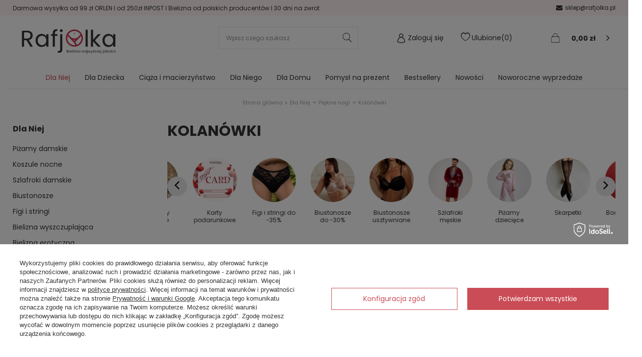

--- FILE ---
content_type: text/html; charset=utf-8
request_url: https://rafjolka.pl/pol_m_Dla-Niej_Piekne-nogi_Kolanowki-2680.html
body_size: 38571
content:
<!DOCTYPE html>
<link rel="preload" as="image" media="(max-width: 420px)" href="/hpeciai/d6db8e0e0ede9802742d90d6d2b579e7/pol_is_Podkolanowki-1627-001-Milena-brazowy-welniane-prazkowane-nieuciskajacy-sciagacz-126327jpg"><link rel="preload" as="image" media="(min-width: 420.1px)" href="/hpeciai/5cf2d20e89a3f2e866b51af05e17d729/pol_il_Podkolanowki-1627-001-Milena-brazowy-welniane-prazkowane-nieuciskajacy-sciagacz-126327jpg"><link rel="preload" as="image" media="(max-width: 420px)" href="/hpeciai/482aec69e38831afd0bd252a6152c4e6/pol_is_Podkolanowki-Bellarosa-Veneziana-visone-azurowe-kwiatowe-ultralekkie-i-eleganckie-maksymalny-komfort-bez-ucisku-126317jpg"><link rel="preload" as="image" media="(min-width: 420.1px)" href="/hpeciai/71215c5cfdbad77f02b50e8e50c0e462/pol_il_Podkolanowki-Bellarosa-Veneziana-visone-azurowe-kwiatowe-ultralekkie-i-eleganckie-maksymalny-komfort-bez-ucisku-126317jpg"><html lang="pl" ><head><meta name='viewport' content='user-scalable=no, initial-scale = 1.0, maximum-scale = 1.0, width=device-width'/> <meta http-equiv="Content-Type" content="text/html; charset=utf-8"><meta http-equiv="X-UA-Compatible" content="IE=edge"><title>Kolanówki - Rafjolka.pl</title><meta name="description" content="Kolanówki | Dla Niej | Piękne nogi"><link rel="icon" href="/gfx/pol/favicon.ico"><meta name="theme-color" content="#CA4C56"><meta name="msapplication-navbutton-color" content="#CA4C56"><meta name="apple-mobile-web-app-status-bar-style" content="#CA4C56"><link rel="preload" as="style" href="/gfx/pol/style.css.gzip?r=1731592058"><link rel="preload" as="script" href="/gfx/pol/shop.js.gzip?r=1731592058"><link rel="preload" as="font" type="font/woff" href="/gfx/pol/fontello.woff#1" crossorigin="anonymous"><link rel="stylesheet" type="text/css" href="/gfx/pol/style.css.gzip?r=1731592058"><link rel="preconnect" href="https://fonts.gstatic.com" crossorigin=""><link rel="preload" as="style" href="https://fonts.googleapis.com/css2?family=Poppins:wght@300;400;700"><link rel="stylesheet" media="print" onload="this.media='all'" href="https://fonts.googleapis.com/css2?family=Poppins:wght@300;400;700"><noscript><link rel="stylesheet" href="https://fonts.googleapis.com/css2?family=Poppins:wght@300;400;700"></noscript><script>
                        var app_shop = {
                            urls: {
                                prefix: 'data="/gfx/'.replace('data="', '') + 'pol/'
                            },
                            vars: {},
                            txt: {},
                            fn: {},
                            fnrun: {},
                            files: []
                        };
                    </script><meta name="robots" content="index,follow"><meta name="rating" content="general"><meta name="Author" content="rafjolka.pl na bazie IdoSell (www.idosell.com/shop).">
<!-- Begin LoginOptions html -->

<style>
#client_new_social .service_item[data-name="service_Apple"]:before, 
#cookie_login_social_more .service_item[data-name="service_Apple"]:before,
.oscop_contact .oscop_login__service[data-service="Apple"]:before {
    display: block;
    height: 2.6rem;
    content: url('/gfx/standards/apple.svg?r=1743165583');
}
.oscop_contact .oscop_login__service[data-service="Apple"]:before {
    height: auto;
    transform: scale(0.8);
}
#client_new_social .service_item[data-name="service_Apple"]:has(img.service_icon):before,
#cookie_login_social_more .service_item[data-name="service_Apple"]:has(img.service_icon):before,
.oscop_contact .oscop_login__service[data-service="Apple"]:has(img.service_icon):before {
    display: none;
}
</style>

<!-- End LoginOptions html -->

<!-- Open Graph -->
<meta property="og:type" content="website"><meta property="og:url" content="https://rafjolka.pl/pol_m_Dla-Niej_Piekne-nogi_Kolanowki-2680.html
"><meta property="og:title" content="Kolanówki - Rafjolka.pl"><meta property="og:description" content="Kolanówki | Dla Niej | Piękne nogi"><meta property="og:site_name" content="rafjolka.pl"><meta property="og:locale" content="pl_PL"><meta property="og:image" content="https://rafjolka.pl/hpeciai/4fa9d290f53b105b21c4251583806759/pol_pl_Podkolanowki-1627-001-Milena-brazowy-welniane-prazkowane-nieuciskajacy-sciagacz-126327_2.jpg"><meta property="og:image:width" content="570"><meta property="og:image:height" content="760"><link rel="manifest" href="https://rafjolka.pl/data/include/pwa/1/manifest.json?t=3"><meta name="apple-mobile-web-app-capable" content="yes"><meta name="apple-mobile-web-app-status-bar-style" content="black"><meta name="apple-mobile-web-app-title" content="rafjolka.pl"><link rel="apple-touch-icon" href="/data/include/pwa/1/icon-128.png"><link rel="apple-touch-startup-image" href="/data/include/pwa/1/logo-512.png" /><meta name="msapplication-TileImage" content="/data/include/pwa/1/icon-144.png"><meta name="msapplication-TileColor" content="#2F3BA2"><meta name="msapplication-starturl" content="/"><script type="application/javascript">var _adblock = true;</script><script async src="/data/include/advertising.js"></script><script type="application/javascript">var statusPWA = {
                online: {
                    txt: "Połączono z internetem",
                    bg: "#5fa341"
                },
                offline: {
                    txt: "Brak połączenia z internetem",
                    bg: "#eb5467"
                }
            }</script><script async type="application/javascript" src="/ajax/js/pwa_online_bar.js?v=1&r=6"></script><script >
window.dataLayer = window.dataLayer || [];
window.gtag = function gtag() {
dataLayer.push(arguments);
}
gtag('consent', 'default', {
'ad_storage': 'denied',
'analytics_storage': 'denied',
'ad_personalization': 'denied',
'ad_user_data': 'denied',
'wait_for_update': 500
});

gtag('set', 'ads_data_redaction', true);
</script><script id="iaiscript_1" data-requirements="W10=" data-ga4_sel="ga4script">
window.iaiscript_1 = `<${'script'}  class='google_consent_mode_update'>
gtag('consent', 'update', {
'ad_storage': 'granted',
'analytics_storage': 'granted',
'ad_personalization': 'granted',
'ad_user_data': 'granted'
});
</${'script'}>`;
</script>
<!-- End Open Graph -->
<link rel="next" href="https://rafjolka.pl/pol_m_Dla-Niej_Piekne-nogi_Kolanowki-2680.html?counter=1"/>
<link rel="canonical" href="https://rafjolka.pl/pol_m_Dla-Niej_Piekne-nogi_Kolanowki-2680.html" />

                <!-- Global site tag (gtag.js) -->
                <script  async src="https://www.googletagmanager.com/gtag/js?id=AW-925608356"></script>
                <script >
                    window.dataLayer = window.dataLayer || [];
                    window.gtag = function gtag(){dataLayer.push(arguments);}
                    gtag('js', new Date());
                    
                    gtag('config', 'AW-925608356', {"allow_enhanced_conversions":true});
gtag('config', 'AW-818668948', {"allow_enhanced_conversions":true});
gtag('config', 'G-EX03J51BNX');

                </script>
                <link rel="stylesheet" type="text/css" href="/data/designs/6735cbe41a1f42.24159305_2/gfx/pol/custom.css.gzip?r=1768473897">            <!-- Google Tag Manager -->
                    <script >(function(w,d,s,l,i){w[l]=w[l]||[];w[l].push({'gtm.start':
                    new Date().getTime(),event:'gtm.js'});var f=d.getElementsByTagName(s)[0],
                    j=d.createElement(s),dl=l!='dataLayer'?'&l='+l:'';j.async=true;j.src=
                    'https://www.googletagmanager.com/gtm.js?id='+i+dl;f.parentNode.insertBefore(j,f);
                    })(window,document,'script','dataLayer','GTM-KZ5PCK5R');</script>
            <!-- End Google Tag Manager -->
<!-- Begin additional html or js -->


<!--65|1|34| modified: 2022-11-28 13:51:07-->
<meta name="google-site-verification" content="9I9qyuICnl25qcUAYK-LXR1ow7F3XtXZRz77R9RuOoQ" />
<meta name="google-site-verification" content="pCGntO85PzIBpkntRDPljiBPg9y_tp9kJlZ6yyj_rXA" />
<!--31|1|17| modified: 2025-10-31 17:08:53-->
<style type="text/css">
    .note i.active{
        color: #FBD700;
    }
</style>
<!--38|1|20-->
<script>/*
 * edrone JavaScript Library.
 * https://edrone.me/
 *
 * GPL licenses.
 * https://edrone.me/integration-license/
*/
(function(srcjs) {
    window._edrone = window._edrone || {};
    _edrone.app_id = "572deab29caf6";
    _edrone.version = "1.1.9";
    _edrone.email = "";
    _edrone.first_name = "";
    _edrone.last_name = "";
    _edrone.country = "";
    _edrone.city = "";
    _edrone.phone = "";
    _edrone.platform = "iai";
    _edrone.action_type = "other";
    _edrone._old_init = _edrone.init

    //CUSTOMER TAGS
    window._edrone_iai = window._edrone_iai || {};
    window._edrone_iai.customer_tags = "";
    window._edrone_iai.tags = [];
    if (window._edrone_iai.customer_tags !== '') {
        for (var k in JSON.parse(window._edrone_iai.customer_tags))
            window._edrone_iai.tags.push(k);
        _edrone.customer_tags = window._edrone_iai.tags.join('|');
    }

    fetch(window.location.origin + '/ajax/basket.php')
    .then(function(response) {
        return response.json();
    }).then(function(data) {
        if (data.basket.products.length != 0) {
            localStorage.setItem('iai_basket', JSON.stringify(data));
        }
    });

    var doc = document.createElement('script');
    doc.type = 'text/javascript';
    doc.async = true;
    doc.src = ('https:' == document.location.protocol
        ? 'https:'
        : 'http:') + srcjs;
    var s = document.getElementsByTagName('script')[0];
    s.parentNode.insertBefore(doc, s);
})("//d3bo67muzbfgtl.cloudfront.net/edrone_2_0.js");
</script>
<!--57|1|27| modified: 2021-02-19 15:16:24-->
<script type="application/ld+json">{
"@context": "http://schema.org",
"@type": "Store",
"address": {
"@type": "PostalAddress",
"addressLocality": "Czeczewo",
"streetAddress": "Podgórna 12",
"postalCode": "84-208",
"addressRegion": "pomorskie"
},
"name": "Rafjolka.pl",
"email": "sklep@rafjolka.pl",
"telephone": "587833933",
"vatID": "5891136375",
"image": "https://rafjolka.pl/data/gfx/mask/pol/logo_1_big.png"
}</script>
<!--86|1|45| modified: 2025-10-31 11:30:10-->
<style>
#search .omnibus_price {display: none !important;}
</style>
<!--88|1|47-->
<meta name="google-site-verification" content="3QczJfcUCiQkcRUM5VaB3bRaswTQ3xUjIVT_0DSXtm4" />
<!-- Google tag (gtag.js) -->
<script async src="https://www.googletagmanager.com/gtag/js?id=G-CEE7PFNHS0"></script>
<script>
  window.dataLayer = window.dataLayer || [];
  function gtag(){dataLayer.push(arguments);}
  gtag('js', new Date());

  gtag('config', 'G-CEE7PFNHS0');
</script>
<!--125|1|58-->
<script>window.edroneSettings = { shopId: "1187", appId: "695247d6f25c9" }; window._edroneIaiProducts = {
    ids: [],
    counts: []
};

{
    ""
}

const iai_order_id = "";
const iai_order_sn = "";

(function () {
    function logStyled(type, eventName, data = null) {
        const icon = '[edrone]';
        const message = `${icon} ${eventName}`;
        const styles = {
            log: 'background: #ffff8c; color: black; padding: 2px 4px;',
            warn: 'background: #ffff8c; color: #f27c22; padding: 2px 4px;',
            error: 'background: #ffff8c; color: #bc1823; padding: 2px 4px;',
        };
        const style = styles[type] || styles.log;
        try {
            console[type](`%c${message}`, style, ...(data ? [data] : []));
        } catch (_) {
            console.log(message, data);
        }
    }

    const logEvent = (...args) => logStyled('log', ...args);
    const logWarning = (...args) => logStyled('warn', ...args);
    const logError = (...args) => logStyled('error', ...args);

    if (window._edrone?.initialized) {
        logWarning('Script already initialized. Skipping.');
        return;
    }

    function getAppIdFromSettings(retries = 10, delay = 100) {
        return new Promise((resolve) => {
            let attempt = 0;

            const check = () => {
                try {
                    const appId = window?.edroneSettings && window?.edroneSettings?.appId;
                    if (appId) {
                        resolve(appId);
                        return;
                    }

                    attempt++;
                    if (attempt < retries) {
                        setTimeout(check, delay);
                    } else {
                        logWarning('App ID is missing after retries. Skipping initialization.');
                        resolve(null);
                    }
                } catch (e) {
                    logError('getAppIdFromSettings error:', e);
                    resolve(null);
                }
            };

            check();
        });
    }

    (async () => {

        const currentVersion = '2.0.0';
        const appId = await getAppIdFromSettings();

        if (!appId) {
            logWarning('App ID is missing. Skipping initialization.');
            return;
        }

        const edroneIAI = {
            logEvent, logWarning, logError,

            init: async function () {
                await this.loadCoreScript();
                this.setGlobals();
                await this.handleAddToCartFromList();
                await this.handlePageView();
                await this.setupListeners();
            },

            setGlobals: function () {
                window._edrone = window._edrone || {};
                if (window._edrone.initialized) return;

                const email = "";
                if (email.length) {
                    window._edrone.email = email;
                }

                Object.assign(window._edrone, {
                    app_id: appId,
                    platform: 'idosell',
                    version: currentVersion,
                    initialized: true,
                });
            },

            loadCoreScript: function () {
                return new Promise((resolve, reject) => {
                    const script = document.createElement('script');
                    script.async = true;
                    script.src = `https://d3bo67muzbfgtl.cloudfront.net/edrone_2_0.js?app_id=${appId}`;
                    script.onload = () => resolve();
                    script.onerror = () => reject(new Error('[edrone] Failed to load edrone_2_0'));
                    document.head.appendChild(script);
                });
            },

            fire: function (payload) {
                const event = payload?.action_type;
                Object.assign(window._edrone, payload);
                if (event === 'add_to_cart' || event === 'subscribe' || event === 'order') {
                    typeof window._edrone.init === 'function' && window._edrone.init();
                }
                this.logEvent(`${event}`, payload);

            },

            handlePageView: async function () {
                try {
                    const type = this.detectPageType();
                    if (!type || type === 'home') return;

                    return await {
                        product: async () => this.handleProductView(),
                        category: async () => this.handleCategoryView(),
                        order: async () => this.handleOrder(),
                    }[type]?.();

                } catch (e) {
                    this.logError('handlePageView error:', e);
                }
            },

            detectPageType: function () {
                const productPage = document.querySelector('.bc-product-name');
                const categorySelector = document.querySelector('#content section.search_name');
                const orderSelector = document.querySelector('#orderdetails_info');
                const orderUrlPath = window.location.pathname.includes('orderdetails');

                if (productPage) {
                    return 'product';
                } else if (!window.location.search && categorySelector) {
                    return 'category';
                } else if (orderSelector || orderUrlPath) {
                    return 'order';
                } else {
                    return null;
                }
            },

            // PRODUCT VIEW
            handleProductView: function () {
                const productId = '';
                try {
                    if (productId.length) {
                        this.fire({
                            action_type: 'product_view',
                            product_ids: productId
                        });
                    }

                    // ADD TO CART FROM PRODUCT PAGE
                    document.addEventListener('click', (e) => {
                        if (e.target.closest('#projector_button_basket')) {
                            this.logEvent('Product added from Product Page');
                            this.fire({
                                action_type: 'add_to_cart',
                                product_ids: productId
                            });
                        }
                    });

                } catch (e) {
                    this.logError('handleProductView error', e);
                }
            },

            //ADD TO CART FROM LIST
            handleAddToCartFromList: async function () {
                document.addEventListener('click', (e) => {
                    try {
                        // Product form
                        const trigger = e.target.closest('form[action*="basketchange.php"]');
                        // Add to cart button
                        if (!trigger?.querySelector('button')) return;

                        const productId = trigger?.querySelector('[name="product"]')?.value;

                        if (productId) {
                            this.logEvent('Product added from List');
                            this.fire({
                                action_type: 'add_to_cart',
                                product_ids: productId
                            });
                        }

                    } catch (e) {
                        this.logWarning('handleAddToCartFromList error:', e);
                    }
                });
            },

            // CATEGORY VIEW
            handleCategoryView: function () {

                // Converts to UTF-8 then encodes to Base64 (accepts Polish letters)
                function toBase64(string) {
                    return btoa(
                        new TextEncoder()
                            .encode(string)
                            .reduce((accumulator, byte) =>
                                accumulator + String.fromCharCode(byte), "")
                    );
                }

                try {
                    const breadcrumb = document.querySelector('#breadcrumbs');
                    if (!breadcrumb) return;

                    const breadcrumbList = Array.from(breadcrumb.querySelectorAll('ol li'));
                    if (!breadcrumbList.length) return;

                    const categories = breadcrumbList.filter(category =>
                        category.classList.contains('--more') ||
                        category.classList.contains('bc-active'));
                    if (!categories.length) return;

                    const categoryNames = categories
                        .map(category => category.innerText.trim())
                        .join('~');

                    const categoryIds = categories
                        .map(category => {
                            try {
                                return toBase64(category.innerText.trim());
                            } catch (e) {
                                this.logError("Base64 encode failed", e);
                                return "";
                            }
                        })
                        .join('~');

                    this.fire({
                        action_type: 'category_view',
                        product_category_names: categoryNames,
                        product_category_ids: categoryIds
                    });

                } catch (e) {
                    this.logError('handleCategoryView error', e);
                }
            },

            // ORDER
            handleOrder: function () {
                try {
                    const email = "";
                    const firstName = "";
                    const lastName = "";
                    const country = "";
                    const city = "";
                    const phone = "";
                    const orderId = "";
                    const orderValue = "";

                    const productIdsArray = window._edroneIaiProducts?.ids || [];
                    const productCountsArray = (window._edroneIaiProducts?.counts || [])
                        .map(c => c.split('.')[0]); // Count comes as eg. '1.000'

                    this.fire({
                        action_type: "order",
                        base_currency: "PLN",
                        order_currency: "PLN",
                        email: email,
                        first_name: firstName,
                        last_name: lastName,
                        country: country,
                        city: city,
                        phone: phone?.replace(/\D/g, ''),
                        order_id: orderId,
                        order_payment_value: orderValue,
                        base_payment_value: orderValue,
                        product_ids: productIdsArray.join('|'),
                        product_counts: productCountsArray.join('|'),
                    });

                } catch (e) {
                    this.logError('Order error:', e);
                }
            },

            // SUBSCRIBE
            handleSubscribe: function (form, tags) {
                try {
                    const getElement = (selector) => form.querySelector(selector);

                    const email = getElement('#client_email, [name="mailing_email"], #mailing_email');
                    if (!email?.value) return;

                    this.fire({
                        action_type: 'subscribe',
                        email: email.value,
                        first_name: getElement('#client_firstname, [name="mailing_name"]')?.value || '',
                        last_name: getElement('#client_lastname')?.value || '',
                        phone: getElement('#client_phone')?.value?.replace(/\D/g, '') || '',
                        city: getElement('#client_city')?.value || '',
                        subscriber_status: getElement('#cop_terms_mailing_checkbox, #newsletter_terms, #mailing_policy, #newsletter_consent, [name="news_checkboxes"]')?.checked ? '1' : '',
                        sms_subscriber_status: getElement('#cop_terms_sms_checkbox')?.checked ? '1' : '',
                        customer_tags: tags,
                    });

                } catch (e) {
                    this.logError('Subscribe error:', e);
                }
            },

            setupListeners: function () {
                document.addEventListener('click', (e) => {
                    try {
                        const btn =
                            e.target.closest('.cop_buttons__button') ||
                            e.target.closest('[name="mailing_action"]') ||
                            e.target.closest('.add_newsletter') ||
                            e.target.closest('#newsletter_button_add');
                        if (!btn) return;

                        const form = btn.closest('form');
                        if (!form) return;

                        if (form.action.includes('client-new') || form.action.includes('register')) {
                            this.handleSubscribe(form, 'Register');
                        } else if (document.querySelector('#menu_newsletter')) {
                            this.handleSubscribe(form, 'Footer');
                        }

                    } catch (e) {
                        this.logError('Subscribe listener error:', e);
                    }
                }, true);
            },

        };

        await edroneIAI.init();

    })();
})();</script>

<!-- End additional html or js -->
<script src="/inPost/inpostPay.js"></script><script src="https://izi.inpost.pl/inpostizi.js"></script></head><body><script>
                    var script = document.createElement('script');
                    script.src = app_shop.urls.prefix + 'envelope.js';

                    document.getElementsByTagName('body')[0].insertBefore(script, document.getElementsByTagName('body')[0].firstChild);
                </script><div id="container" class="search_page container"><header class="row mx-0 mx-md-n3 flex-nowrap flex-md-wrap commercial_banner"><script class="ajaxLoad">
                app_shop.vars.vat_registered = "true";
                app_shop.vars.currency_format = "###,##0.00";
                
                    app_shop.vars.currency_before_value = false;
                
                    app_shop.vars.currency_space = true;
                
                app_shop.vars.symbol = "zł";
                app_shop.vars.id= "PLN";
                app_shop.vars.baseurl = "http://rafjolka.pl/";
                app_shop.vars.sslurl= "https://rafjolka.pl/";
                app_shop.vars.curr_url= "%2Fpol_m_Dla-Niej_Piekne-nogi_Kolanowki-2680.html";
                

                var currency_decimal_separator = ',';
                var currency_grouping_separator = ' ';

                
                    app_shop.vars.blacklist_extension = ["exe","com","swf","js","php"];
                
                    app_shop.vars.blacklist_mime = ["application/javascript","application/octet-stream","message/http","text/javascript","application/x-deb","application/x-javascript","application/x-shockwave-flash","application/x-msdownload"];
                
                    app_shop.urls.contact = "/contact-pol.html";
                </script><div id="viewType" style="display:none"></div><div id="menu_settings" class="px-0 col-12"><div class="menu_settings_bar d-md-flex align-items-center justify-content-end"><div class="open_trigger"><div class="menu_settings_wrapper"><div class="menu_settings_inline"><div class="menu_settings_header">
                                            Język i waluta: 
                                        </div><div class="menu_settings_content"><span class="menu_settings_flag flag flag_pol"></span><strong class="menu_settings_value"><span class="menu_settings_language">pl</span><span> | </span><span class="menu_settings_currency">zł</span></strong></div></div><div class="menu_settings_inline"><div class="menu_settings_header">
                                            Dostawa do: 
                                        </div><div class="menu_settings_content"><strong class="menu_settings_value">Polska</strong></div></div></div></div><form action="https://rafjolka.pl/settings.php" method="post"><ul class="bg_alter"><li><div class="form-group"><label for="menu_settings_country">Dostawa do</label><div class="select-after"><select class="form-control" name="country" id="menu_settings_country"><option value="1143020016">Austria</option><option value="1143020022">Belgia</option><option value="1143020033">Bułgaria</option><option value="1143020038">Chorwacja</option><option value="1143020041">Czechy</option><option value="1143020042">Dania</option><option value="1143020051">Estonia</option><option value="1143020056">Finlandia</option><option value="1143020062">Grecja</option><option value="1143020075">Hiszpania</option><option value="1143020076">Holandia</option><option value="1143020083">Irlandia</option><option value="1143020116">Litwa</option><option value="1143020118">Łotwa</option><option value="1143020117">Luksemburg</option><option value="1143020143">Niemcy</option><option selected value="1143020003">Polska</option><option value="1143020163">Portugalia</option><option value="1143020182">Słowacja</option><option value="1143020193">Szwecja</option><option value="1143020217">Węgry</option></select></div></div></li><li class="buttons"><button class="btn --solid --large" type="submit">
                                            Zastosuj zmiany
                                        </button></li></ul></form><div id="menu_freeshipping"><p>Darmowa wysyłka od  99 zł </p><p> | Bielizna od polskich producentów</p></div><div class="t_contacts"><a target="_blank" href="https://www.facebook.com/rafjolka/"><i class="icon-facebook"></i> Facebook
                      </a><a href="tel:587833933"><i class="icon-phone"></i>587833933</a><a href="mailto:sklep@rafjolka.pl"><i class="icon-envelope"></i>sklep@rafjolka.pl</a></div></div></div><div id="logo" class="col-md-3 d-flex align-items-center" data-bg="/data/gfx/mask/pol/top_1_big.png"><a href="https://rafjolka.pl/" target="_self"><img src="/data/gfx/mask/pol/logo_1_big.png" alt="Bielizna damska, męska i dziecięca - sklep internetowy Rafjolka" width="333" height="111"></a></div><form action="https://rafjolka.pl/search.php" method="get" id="menu_search" class="menu_search px-0 col-md-4 col-lg-3 px-md-3"><a href="#showSearchForm" class="menu_search__mobile"></a><div class="menu_search__block"><div class="menu_search__item --input"><input class="menu_search__input" type="text" name="text" autocomplete="off" placeholder="Wpisz czego szukasz"><button class="menu_search__submit" type="submit"></button></div><div class="menu_search__item --results search_result"></div></div></form><div id="t_login" class="col-md-3 d-none d-md-flex"><div id="menu_additional"><a class="menu_settings_login log_in" href="https://rafjolka.pl/login.php" title="Zaloguj się">Zaloguj się
                        </a><a class="menu_settings_logout register" href="https://rafjolka.pl/client-new.php?register" title=""></a><a href="/basketedit.php?mode=2" class="menu_settings_wishlist">
                    Ulubione
                    <span>0</span></a></div></div><div id="menu_basket" class="col-md-2 px-0 pr-md-3 topBasket"><a href="/basketedit.php?mode=2" class="menu_basket_wishlist">
                 Ulubione
                <span class="badge-info badge-wishlist"></span></a><a class="topBasket__sub" href="/basketedit.php"><span class="badge badge-info"></span><strong class="topBasket__price" style="display: none;">0,00 zł</strong></a><div class="topBasket__details --products" style="display: none;"><div class="topBasket__block --labels"><label class="topBasket__item --name">Produkt</label><label class="topBasket__item --sum">Ilość</label><label class="topBasket__item --prices">Cena</label></div><div class="topBasket__block --products"></div></div><div class="topBasket__details --shipping" style="display: none;"><span class="topBasket__name">Koszt dostawy od</span><span id="shipppingCost"></span><a href="/basketedit.php" class="btn --medium --solid goto-basket">
                      Przejdź do koszyka
                    </a></div><script>
                        app_shop.vars.cache_html = true;
                    </script></div><div class="breadcrumbs col-md-12"><div class="back_button"><button id="back_button"><i class="icon-angle-left"></i> Wstecz</button></div><div class="list_wrapper"><ol><li class="bc-main"><span><a href="/">Strona główna</a></span></li><li class="bc-item-1 --more"><a href="/pol_m_Dla-Niej-2602.html">Dla Niej</a><ul class="breadcrumbs__sub"><li class="breadcrumbs__item"><a class="breadcrumbs__link --link" href="/pol_m_Dla-Niej_Pizamy-damskie-252.html">Piżamy damskie</a></li><li class="breadcrumbs__item"><a class="breadcrumbs__link --link" href="/pol_m_Dla-Niej_Koszule-nocne-2631.html">Koszule nocne</a></li><li class="breadcrumbs__item"><a class="breadcrumbs__link --link" href="/pol_m_Dla-Niej_Szlafroki-damskie-2653.html">Szlafroki damskie</a></li><li class="breadcrumbs__item"><a class="breadcrumbs__link --link" href="/pol_m_Dla-Niej_Biustonosze-2638.html">Biustonosze</a></li><li class="breadcrumbs__item"><a class="breadcrumbs__link --link" href="/pol_m_Dla-Niej_Figi-i-stringi-2612.html">Figi i stringi </a></li><li class="breadcrumbs__item"><a class="breadcrumbs__link --link" href="/pol_m_Dla-Niej_Bielizna-wyszczuplajaca-2647.html">Bielizna wyszczuplająca</a></li><li class="breadcrumbs__item"><a class="breadcrumbs__link --link" href="/pol_m_Dla-Niej_Bielizna-erotyczna-2666.html">Bielizna erotyczna</a></li><li class="breadcrumbs__item"><a class="breadcrumbs__link --link" href="/pol_m_Dla-Niej_Piekne-nogi-2671.html">Piękne nogi</a></li><li class="breadcrumbs__item"><a class="breadcrumbs__link --link" href="/pol_m_Dla-Niej_Bluzki-2658.html">Bluzki</a></li><li class="breadcrumbs__item"><a class="breadcrumbs__link --link" href="/pol_m_Dla-Niej_Sukienki-komplety-i-narzutki-2685.html">Sukienki, komplety i narzutki</a></li><li class="breadcrumbs__item"><a class="breadcrumbs__link --link" href="/pol_m_Dla-Niej_Stroje-kapielowe-2690.html">Stroje kąpielowe</a></li><li class="breadcrumbs__item"><a class="breadcrumbs__link --link" href="/pol_m_Dla-Niej_Spodnie-i-komplety-dresowe-2675.html">Spodnie i komplety dresowe</a></li><li class="breadcrumbs__item"><a class="breadcrumbs__link --link" href="/pol_m_Dla-Niej_Bielizna-slubna-2694.html">Bielizna ślubna </a></li><li class="breadcrumbs__item"><a class="breadcrumbs__link --link" href="/pol_m_Dla-Niej_Akcesoria-i-dodatki-3490.html">Akcesoria i dodatki</a></li></ul></li><li class="bc-item-2 --more"><a href="/pol_m_Dla-Niej_Piekne-nogi-2671.html">Piękne nogi</a><ul class="breadcrumbs__sub"><li class="breadcrumbs__item"><a class="breadcrumbs__link --link" href="/pol_m_Dla-Niej_Piekne-nogi_Pasy-do-ponczoch-2674.html">Pasy do pończoch</a></li><li class="breadcrumbs__item"><a class="breadcrumbs__link --link" href="/pol_m_Dla-Niej_Piekne-nogi_Ponczochy-2673.html">Pończochy</a></li><li class="breadcrumbs__item"><a class="breadcrumbs__link --link" href="/pol_m_Dla-Niej_Piekne-nogi_Legginsy-2676.html">Legginsy</a></li><li class="breadcrumbs__item"><a class="breadcrumbs__link --link" href="/pol_m_Dla-Niej_Piekne-nogi_Rajstopy-2672.html">Rajstopy</a></li><li class="breadcrumbs__item"><a class="breadcrumbs__link --link" href="/pol_m_Dla-Niej_Piekne-nogi_Opaski-na-uda-6447.html">Opaski na uda</a></li><li class="breadcrumbs__item"><a class="breadcrumbs__link --link" href="/pol_m_Dla-Niej_Piekne-nogi_Spodnie-2677.html">Spodnie</a></li><li class="breadcrumbs__item"><a class="breadcrumbs__link --link" href="/pol_m_Dla-Niej_Piekne-nogi_Krotkie-spodenki-2678.html">Krótkie spodenki</a></li><li class="breadcrumbs__item"><a class="breadcrumbs__link --link" href="/pol_m_Dla-Niej_Piekne-nogi_Skarpetki-2679.html">Skarpetki</a></li><li class="breadcrumbs__item"><a class="breadcrumbs__link --link" href="/pol_m_Dla-Niej_Piekne-nogi_Kolanowki-2680.html">Kolanówki</a></li><li class="breadcrumbs__item"><a class="breadcrumbs__link --link" href="/pol_m_Dla-Niej_Piekne-nogi_Zakolanowki-2681.html">Zakolanówki</a></li><li class="breadcrumbs__item"><a class="breadcrumbs__link --link" href="/pol_m_Dla-Niej_Piekne-nogi_Kapcie-2682.html">Kapcie</a></li><li class="breadcrumbs__item"><a class="breadcrumbs__link --link" href="/pol_m_Dla-Niej_Piekne-nogi_Podwiazki-2683.html">Podwiązki</a></li></ul></li><li class="bc-item-3 bc-active"><span>Kolanówki</span></li></ol></div></div><nav id="menu_categories" class="col-md-12 px-0 px-md-3 wide"><button type="button" class="navbar-toggler"><i class="icon-reorder"></i></button><div class="navbar-collapse" id="menu_navbar"><ul class="navbar-nav mx-md-n2"><li class="nav-item active"><a  href="/pol_m_Dla-Niej-2602.html" target="_self" title="Dla Niej" class="nav-link active" >Dla Niej</a><ul class="navbar-subnav"><li class="nav-item"><a class="nav-link" href="/pol_m_Dla-Niej_Pizamy-damskie-252.html" target="_self">Piżamy damskie</a><ul class="navbar-subsubnav more"><li class="nav-item"><a class="nav-link" href="/pol_m_Dla-Niej_Pizamy-damskie_Pizamy-bawelniane-6714.html" target="_self">Piżamy bawełniane</a></li><li class="nav-item"><a class="nav-link" href="/pol_m_Dla-Niej_Pizamy-damskie_Pizamy-z-wiskozy-182.html" target="_self">Piżamy z wiskozy</a></li><li class="nav-item"><a class="nav-link" href="/pol_m_Dla-Niej_Pizamy-damskie_Pizamy-satynowe-181.html" target="_self">Piżamy satynowe</a></li><li class="nav-item"><a class="nav-link" href="/pol_m_Dla-Niej_Pizamy-damskie_Pizamy-z-mikrofibry-2499.html" target="_self">Piżamy z mikrofibry</a></li><li class="nav-item"><a class="nav-link" href="/pol_m_Dla-Niej_Pizamy-damskie_Pizamy-bambusowe-7028.html" target="_self">Piżamy bambusowe</a></li><li class="nav-item"><a class="nav-link" href="/pol_m_Dla-Niej_Pizamy-damskie_Pizamy-Soft-2378.html" target="_self">Piżamy Soft</a></li><li class="nav-item"><a class="nav-link" href="/pol_m_Dla-Niej_Pizamy-damskie_Pizamy-rayon-7166.html" target="_self">Piżamy rayon</a></li><li class="nav-item"><a class="nav-link" href="/pol_m_Dla-Niej_Pizamy-damskie_Outlet-7014.html" target="_self">Outlet</a></li><li class="nav-item"><a class="nav-link" href="/pol_m_Dla-Niej_Pizamy-damskie_Spodnie-pizamowe-297.html" target="_self">Spodnie piżamowe</a></li><li class="nav-item"><a class="nav-link" href="/pol_m_Dla-Niej_Pizamy-damskie_Kombinezony-1306.html" target="_self">Kombinezony</a></li><li class="nav-item"><a class="nav-link" href="/pol_m_Dla-Niej_Pizamy-damskie_Koszulki-Pizamowe-1450.html" target="_self">Koszulki Piżamowe</a></li><li class="nav-item display-all more"><a href="##" class="nav-link display-all" txt_alt="- zwiń">
																		+ rozwiń
																	</a></li><li class="nav-item display-all"><a class="nav-link display-all" href="/pol_n_Dla-Niej_Pizamy-damskie-252.html">+ Pokaż wszystkie</a></li></ul></li><li class="nav-item"><a class="nav-link" href="/pol_m_Dla-Niej_Koszule-nocne-2631.html" target="_self">Koszule nocne</a><ul class="navbar-subsubnav"><li class="nav-item"><a class="nav-link" href="/pol_m_Dla-Niej_Koszule-nocne_Koszulki-bawelniane-2632.html" target="_self">Koszulki bawełniane</a></li><li class="nav-item"><a class="nav-link" href="/pol_m_Dla-Niej_Koszule-nocne_Koszulki-satynowe-2633.html" target="_self">Koszulki satynowe</a></li><li class="nav-item"><a class="nav-link" href="/pol_m_Dla-Niej_Koszule-nocne_Koszulki-z-mikrofibry-2634.html" target="_self">Koszulki z mikrofibry</a></li><li class="nav-item"><a class="nav-link" href="/pol_m_Dla-Niej_Koszule-nocne_Koszulki-z-wiskozy-2636.html" target="_self">Koszulki z wiskozy</a></li><li class="nav-item"><a class="nav-link" href="/pol_m_Dla-Niej_Koszule-nocne_Koszulki-Soft-2637.html" target="_self">Koszulki Soft</a></li><li class="nav-item display-all"><a class="nav-link display-all" href="/pol_n_Dla-Niej_Koszule-nocne-2631.html">+ Pokaż wszystkie</a></li></ul></li><li class="nav-item"><a class="nav-link" href="/pol_m_Dla-Niej_Szlafroki-damskie-2653.html" target="_self">Szlafroki damskie</a><ul class="navbar-subsubnav"><li class="nav-item"><a class="nav-link" href="/pol_m_Dla-Niej_Szlafroki-damskie_Szlafroki-bawelniane-2655.html" target="_self">Szlafroki bawełniane</a></li><li class="nav-item"><a class="nav-link" href="/pol_m_Dla-Niej_Szlafroki-damskie_Szlafroki-grube-i-pluszowe-2654.html" target="_self">Szlafroki grube i pluszowe</a></li><li class="nav-item"><a class="nav-link" href="/pol_m_Dla-Niej_Szlafroki-damskie_Szlafroki-satynowe-2656.html" target="_self">Szlafroki satynowe</a></li><li class="nav-item"><a class="nav-link" href="/pol_m_Dla-Niej_Szlafroki-damskie_Szlafroki-z-wiskozy-2657.html" target="_self">Szlafroki z wiskozy</a></li><li class="nav-item"><a class="nav-link" href="/pol_m_Dla-Niej_Szlafroki-damskie_Szlafroki-koronkowe-i-z-mikrofibry-3363.html" target="_self">Szlafroki koronkowe i z mikrofibry</a></li><li class="nav-item"><a class="nav-link" href="/pol_m_Dla-Niej_Szlafroki-damskie_Outlet-7015.html" target="_self">Outlet </a></li><li class="nav-item display-all"><a class="nav-link display-all" href="/pol_n_Dla-Niej_Szlafroki-damskie-2653.html">+ Pokaż wszystkie</a></li></ul></li><li class="nav-item"><a class="nav-link" href="/pol_m_Dla-Niej_Biustonosze-2638.html" target="_self">Biustonosze</a><ul class="navbar-subsubnav"><li class="nav-item"><a class="nav-link" href="/pol_m_Dla-Niej_Biustonosze_Bistonosze-push-up-2639.html" target="_self">Bistonosze push-up</a></li><li class="nav-item"><a class="nav-link" href="/pol_m_Dla-Niej_Biustonosze_Biustonosze-usztywniane-2640.html" target="_self">Biustonosze usztywniane</a></li><li class="nav-item"><a class="nav-link" href="/pol_m_Dla-Niej_Biustonosze_Biustonosze-miekkie-2641.html" target="_self">Biustonosze miękkie</a></li><li class="nav-item"><a class="nav-link" href="/pol_m_Dla-Niej_Biustonosze_Biustonosze-ciazowe-i-do-karmienia-2642.html" target="_self">Biustonosze ciążowe i do karmienia</a></li><li class="nav-item"><a class="nav-link" href="/pol_m_Dla-Niej_Biustonosze_Bardotki-2643.html" target="_self">Bardotki</a></li><li class="nav-item"><a class="nav-link" href="/pol_m_Dla-Niej_Biustonosze_Komplety-bielizny-2645.html" target="_self">Komplety bielizny</a></li><li class="nav-item"><a class="nav-link" href="/pol_m_Dla-Niej_Biustonosze_Akcesoria-do-biustonosza-2644.html" target="_self">Akcesoria do biustonosza</a></li><li class="nav-item"><a class="nav-link" href="/pol_m_Dla-Niej_Biustonosze_Biustonosze-specjalistyczne-2646.html" target="_self">Biustonosze specjalistyczne</a></li><li class="nav-item"><a class="nav-link" href="/pol_m_Dla-Niej_Biustonosze_Biustonosze-sportowe-6692.html" target="_self">Biustonosze sportowe</a></li><li class="nav-item"><a class="nav-link" href="/pol_m_Dla-Niej_Biustonosze_Outlet-7016.html" target="_self">Outlet</a></li><li class="nav-item display-all"><a class="nav-link display-all" href="/pol_n_Dla-Niej_Biustonosze-2638.html">+ Pokaż wszystkie</a></li></ul></li><li class="nav-item"><a class="nav-link" href="/pol_m_Dla-Niej_Figi-i-stringi-2612.html" target="_self">Figi i stringi </a><ul class="navbar-subsubnav more"><li class="nav-item"><a class="nav-link" href="/pol_m_Dla-Niej_Figi-i-stringi-_Figi-bawelniane-2613.html" target="_self">Figi bawełniane</a></li><li class="nav-item"><a class="nav-link" href="/pol_m_Dla-Niej_Figi-i-stringi-_Figi-z-mikrofibry-2614.html" target="_self">Figi z mikrofibry</a></li><li class="nav-item"><a class="nav-link" href="/pol_m_Dla-Niej_Figi-i-stringi-_Figi-koronkowe-2615.html" target="_self">Figi koronkowe</a></li><li class="nav-item"><a class="nav-link" href="/pol_m_Dla-Niej_Figi-i-stringi-_Figi-bezszwowe-2619.html" target="_self">Figi bezszwowe</a></li><li class="nav-item"><a class="nav-link" href="/pol_m_Dla-Niej_Figi-i-stringi-_Figi-z-wiskozy-3360.html" target="_self">Figi z wiskozy</a></li><li class="nav-item"><a class="nav-link" href="/pol_m_Dla-Niej_Figi-i-stringi-_Figi-i-stringi-bambusowe-3970.html" target="_self">Figi i stringi bambusowe</a></li><li class="nav-item"><a class="nav-link" href="/pol_m_Dla-Niej_Figi-i-stringi-_Stringi-bawelniane-2616.html" target="_self">Stringi bawełniane</a></li><li class="nav-item"><a class="nav-link" href="/pol_m_Dla-Niej_Figi-i-stringi-_Stringi-koronkowe-2618.html" target="_self">Stringi koronkowe</a></li><li class="nav-item"><a class="nav-link" href="/pol_m_Dla-Niej_Figi-i-stringi-_Stringi-z-mikrofibry-2617.html" target="_self">Stringi z mikrofibry</a></li><li class="nav-item"><a class="nav-link" href="/pol_m_Dla-Niej_Figi-i-stringi-_Stringi-z-wiskozy-10785.html" target="_self">Stringi z wiskozy</a></li><li class="nav-item"><a class="nav-link" href="/pol_m_Dla-Niej_Figi-i-stringi-_Outlet-7017.html" target="_self">Outlet </a></li><li class="nav-item display-all more"><a href="##" class="nav-link display-all" txt_alt="- zwiń">
																		+ rozwiń
																	</a></li><li class="nav-item display-all"><a class="nav-link display-all" href="/pol_n_Dla-Niej_Figi-i-stringi-2612.html">+ Pokaż wszystkie</a></li></ul></li><li class="nav-item"><a class="nav-link" href="/pol_m_Dla-Niej_Bielizna-wyszczuplajaca-2647.html" target="_self">Bielizna wyszczuplająca</a><ul class="navbar-subsubnav"><li class="nav-item"><a class="nav-link" href="/pol_m_Dla-Niej_Bielizna-wyszczuplajaca_Figi-wyszczuplajace-2648.html" target="_self">Figi wyszczuplajace</a></li><li class="nav-item"><a class="nav-link" href="/pol_m_Dla-Niej_Bielizna-wyszczuplajaca_Stringi-wyszczuplajace-2651.html" target="_self">Stringi wyszczuplające</a></li><li class="nav-item"><a class="nav-link" href="/pol_m_Dla-Niej_Bielizna-wyszczuplajaca_Gorsety-modelujace-2649.html" target="_self">Gorsety modelujące</a></li><li class="nav-item"><a class="nav-link" href="/pol_m_Dla-Niej_Bielizna-wyszczuplajaca_Body-modelujace-2652.html" target="_self">Body modelujące </a></li><li class="nav-item"><a class="nav-link" href="/pol_m_Dla-Niej_Bielizna-wyszczuplajaca_Rajstopy-modelujace-2650.html" target="_self">Rajstopy modelujące</a></li><li class="nav-item display-all"><a class="nav-link display-all" href="/pol_n_Dla-Niej_Bielizna-wyszczuplajaca-2647.html">+ Pokaż wszystkie</a></li></ul></li><li class="nav-item"><a class="nav-link" href="/pol_m_Dla-Niej_Bielizna-erotyczna-2666.html" target="_self">Bielizna erotyczna</a><ul class="navbar-subsubnav"><li class="nav-item"><a class="nav-link" href="/pol_m_Dla-Niej_Bielizna-erotyczna_Bielizna-Passion-6397.html" target="_self">Bielizna Passion </a></li><li class="nav-item"><a class="nav-link" href="/pol_m_Dla-Niej_Bielizna-erotyczna_Bielizna-Avanua-6401.html" target="_self">Bielizna Avanua</a></li><li class="nav-item"><a class="nav-link" href="/pol_m_Dla-Niej_Bielizna-erotyczna_Bielizna-Casmir-6410.html" target="_self">Bielizna Casmir</a></li><li class="nav-item"><a class="nav-link" href="/pol_m_Dla-Niej_Bielizna-erotyczna_Bielizna-Livia-Corsetti-2668.html" target="_self">Bielizna Livia Corsetti</a></li><li class="nav-item"><a class="nav-link" href="/pol_m_Dla-Niej_Bielizna-erotyczna_Bielizna-Anais-3985.html" target="_self">Bielizna Anais</a></li><li class="nav-item"><a class="nav-link" href="/pol_m_Dla-Niej_Bielizna-erotyczna_CoFashion-Marc-Massimo-3867.html" target="_self">CoFashion Marc Massimo</a></li><li class="nav-item"><a class="nav-link" href="/pol_m_Dla-Niej_Bielizna-erotyczna_Bielizna-Obsessive-2667.html" target="_self">Bielizna Obsessive</a></li><li class="nav-item"><a class="nav-link" href="/pol_m_Dla-Niej_Bielizna-erotyczna_Bielizna-DKaren-2670.html" target="_self">Bielizna DKaren</a></li><li class="nav-item"><a class="nav-link" href="/pol_m_Dla-Niej_Bielizna-erotyczna_Bodystocking-3951.html" target="_self">Bodystocking</a></li><li class="nav-item"><a class="nav-link" href="/pol_m_Dla-Niej_Bielizna-erotyczna_Pozostale-2669.html" target="_self">Pozostałe</a></li><li class="nav-item display-all"><a class="nav-link display-all" href="/pol_n_Dla-Niej_Bielizna-erotyczna-2666.html">+ Pokaż wszystkie</a></li></ul></li><li class="nav-item active"><a class="nav-link active" href="/pol_m_Dla-Niej_Piekne-nogi-2671.html" target="_self">Piękne nogi</a><ul class="navbar-subsubnav more"><li class="nav-item"><a class="nav-link" href="/pol_m_Dla-Niej_Piekne-nogi_Pasy-do-ponczoch-2674.html" target="_self">Pasy do pończoch</a></li><li class="nav-item"><a class="nav-link" href="/pol_m_Dla-Niej_Piekne-nogi_Ponczochy-2673.html" target="_self">Pończochy</a></li><li class="nav-item"><a class="nav-link" href="/pol_m_Dla-Niej_Piekne-nogi_Legginsy-2676.html" target="_self">Legginsy</a></li><li class="nav-item"><a class="nav-link" href="/pol_m_Dla-Niej_Piekne-nogi_Rajstopy-2672.html" target="_self">Rajstopy</a></li><li class="nav-item"><a class="nav-link" href="/pol_m_Dla-Niej_Piekne-nogi_Opaski-na-uda-6447.html" target="_self">Opaski na uda</a></li><li class="nav-item"><a class="nav-link" href="/pol_m_Dla-Niej_Piekne-nogi_Spodnie-2677.html" target="_self">Spodnie</a></li><li class="nav-item"><a class="nav-link" href="/pol_m_Dla-Niej_Piekne-nogi_Krotkie-spodenki-2678.html" target="_self">Krótkie spodenki</a></li><li class="nav-item"><a class="nav-link" href="/pol_m_Dla-Niej_Piekne-nogi_Skarpetki-2679.html" target="_self">Skarpetki</a></li><li class="nav-item active"><a class="nav-link active" href="/pol_m_Dla-Niej_Piekne-nogi_Kolanowki-2680.html" target="_self">Kolanówki</a></li><li class="nav-item"><a class="nav-link" href="/pol_m_Dla-Niej_Piekne-nogi_Zakolanowki-2681.html" target="_self">Zakolanówki</a></li><li class="nav-item"><a class="nav-link" href="/pol_m_Dla-Niej_Piekne-nogi_Kapcie-2682.html" target="_self">Kapcie</a></li><li class="nav-item"><a class="nav-link" href="/pol_m_Dla-Niej_Piekne-nogi_Podwiazki-2683.html" target="_self">Podwiązki</a></li><li class="nav-item display-all more"><a href="##" class="nav-link display-all" txt_alt="- zwiń">
																		+ rozwiń
																	</a></li><li class="nav-item display-all"><a class="nav-link display-all" href="/pol_n_Dla-Niej_Piekne-nogi-2671.html">+ Pokaż wszystkie</a></li></ul></li><li class="nav-item"><a class="nav-link" href="/pol_m_Dla-Niej_Bluzki-2658.html" target="_self">Bluzki</a><ul class="navbar-subsubnav"><li class="nav-item"><a class="nav-link" href="/pol_m_Dla-Niej_Bluzki_Bluzki-z-krotkim-rekawem-2659.html" target="_self">Bluzki z krótkim rękawem</a></li><li class="nav-item"><a class="nav-link" href="/pol_m_Dla-Niej_Bluzki_Bluzki-bez-rekawow-2661.html" target="_self">Bluzki bez rękawów</a></li><li class="nav-item"><a class="nav-link" href="/pol_m_Dla-Niej_Bluzki_Bluzki-rekaw-3-4-2665.html" target="_self">Bluzki rękaw 3/4</a></li><li class="nav-item"><a class="nav-link" href="/pol_m_Dla-Niej_Bluzki_Bluzki-z-dlugim-rekawem-2660.html" target="_self">Bluzki z długim rękawem</a></li><li class="nav-item"><a class="nav-link" href="/pol_m_Dla-Niej_Bluzki_Podkoszulki-2663.html" target="_self">Podkoszulki</a></li><li class="nav-item"><a class="nav-link" href="/pol_m_Dla-Niej_Bluzki_Body-2664.html" target="_self">Body</a></li><li class="nav-item"><a class="nav-link" href="/pol_m_Dla-Niej_Bluzki_Polgolf-2662.html" target="_self">Półgolf</a></li><li class="nav-item"><a class="nav-link" href="/pol_m_Dla-Niej_Bluzki_Bluzki-sportowe-6687.html" target="_self">Bluzki sportowe</a></li><li class="nav-item"><a class="nav-link" href="/pol_m_Dla-Niej_Bluzki_Swetry-6970.html" target="_self">Swetry</a></li><li class="nav-item"><a class="nav-link" href="/pol_m_Dla-Niej_Bluzki_Koszule-7129.html" target="_self">Koszule</a></li><li class="nav-item display-all"><a class="nav-link display-all" href="/pol_n_Dla-Niej_Bluzki-2658.html">+ Pokaż wszystkie</a></li></ul></li><li class="nav-item"><a class="nav-link" href="/pol_m_Dla-Niej_Sukienki-komplety-i-narzutki-2685.html" target="_self">Sukienki, komplety i narzutki</a><ul class="navbar-subsubnav"><li class="nav-item"><a class="nav-link" href="/pol_m_Dla-Niej_Sukienki-komplety-i-narzutki_Sukienki-2687.html" target="_self">Sukienki</a></li><li class="nav-item"><a class="nav-link" href="/pol_m_Dla-Niej_Sukienki-komplety-i-narzutki_Tuniki-2686.html" target="_self">Tuniki</a></li><li class="nav-item"><a class="nav-link" href="/pol_m_Dla-Niej_Sukienki-komplety-i-narzutki_Spodnice-2688.html" target="_self">Spódnice</a></li><li class="nav-item"><a class="nav-link" href="/pol_m_Dla-Niej_Sukienki-komplety-i-narzutki_Narzuty-2689.html" target="_self">Narzuty</a></li><li class="nav-item"><a class="nav-link" href="/pol_m_Dla-Niej_Sukienki-komplety-i-narzutki_Kombinezony-4046.html" target="_self">Kombinezony</a></li><li class="nav-item"><a class="nav-link" href="/pol_m_Dla-Niej_Sukienki-komplety-i-narzutki_Komplety-6971.html" target="_self">Komplety</a></li><li class="nav-item display-all"><a class="nav-link display-all" href="/pol_n_Dla-Niej_Sukienki-komplety-i-narzutki-2685.html">+ Pokaż wszystkie</a></li></ul></li><li class="nav-item"><a class="nav-link" href="/pol_m_Dla-Niej_Stroje-kapielowe-2690.html" target="_self">Stroje kąpielowe</a><ul class="navbar-subsubnav"><li class="nav-item"><a class="nav-link" href="/pol_m_Dla-Niej_Stroje-kapielowe_Stroje-kapielowe-dwuczesciowe-2692.html" target="_self">Stroje kąpielowe dwuczęściowe</a></li><li class="nav-item"><a class="nav-link" href="/pol_m_Dla-Niej_Stroje-kapielowe_Stroje-kapielowe-jednoczesciowe-2691.html" target="_self">Stroje kąpielowe jednoczęściowe</a></li><li class="nav-item"><a class="nav-link" href="/pol_m_Dla-Niej_Stroje-kapielowe_Dodatki-2693.html" target="_self">Dodatki</a></li><li class="nav-item display-all"><a class="nav-link display-all" href="/pol_n_Dla-Niej_Stroje-kapielowe-2690.html">+ Pokaż wszystkie</a></li></ul></li><li class="nav-item empty"><a class="nav-link" href="/pol_m_Dla-Niej_Spodnie-i-komplety-dresowe-2675.html" target="_self">Spodnie i komplety dresowe</a></li><li class="nav-item empty"><a class="nav-link" href="/pol_m_Dla-Niej_Bielizna-slubna-2694.html" target="_self">Bielizna ślubna </a></li><li class="nav-item empty"><a class="nav-link" href="/pol_m_Dla-Niej_Akcesoria-i-dodatki-3490.html" target="_self">Akcesoria i dodatki</a></li></ul></li><li class="nav-item"><a  href="/pol_m_Dla-Dziecka-2695.html" target="_self" title="Dla Dziecka" class="nav-link" >Dla Dziecka</a><ul class="navbar-subnav"><li class="nav-item"><a class="nav-link" href="/pol_m_Dla-Dziecka_Ubranka-Niemowlece-i-Dzieciece-2739.html" target="_self">Ubranka Niemowlęce i Dziecięce</a><ul class="navbar-subsubnav"><li class="nav-item"><a class="nav-link" href="/pol_m_Dla-Dziecka_Ubranka-Niemowlece-i-Dzieciece_Spodnie-i-polspiochy-2749.html" target="_self">Spodnie i półśpiochy</a></li><li class="nav-item"><a class="nav-link" href="/pol_m_Dla-Dziecka_Ubranka-Niemowlece-i-Dzieciece_Spiochy-i-rampersy-2969.html" target="_self">Śpiochy i rampersy</a></li><li class="nav-item"><a class="nav-link" href="/pol_m_Dla-Dziecka_Ubranka-Niemowlece-i-Dzieciece_Skarpetki-rajstopki-i-buciki-2973.html" target="_self">Skarpetki rajstopki i buciki</a></li><li class="nav-item"><a class="nav-link" href="/pol_m_Dla-Dziecka_Ubranka-Niemowlece-i-Dzieciece_Body-i-pajacyki-2741.html" target="_self">Body i pajacyki </a></li><li class="nav-item"><a class="nav-link" href="/pol_m_Dla-Dziecka_Ubranka-Niemowlece-i-Dzieciece_Sukienki-i-spodniczki-2751.html" target="_self">Sukienki i spódniczki</a></li><li class="nav-item"><a class="nav-link" href="/pol_m_Dla-Dziecka_Ubranka-Niemowlece-i-Dzieciece_Kaftaniki-bluzki-i-bluzy-2747.html" target="_self">Kaftaniki, bluzki i bluzy</a></li><li class="nav-item"><a class="nav-link" href="/pol_m_Dla-Dziecka_Ubranka-Niemowlece-i-Dzieciece_Wyprawka-i-komplety-ubran-2748.html" target="_self">Wyprawka i komplety ubrań</a></li><li class="nav-item"><a class="nav-link" href="/pol_m_Dla-Dziecka_Ubranka-Niemowlece-i-Dzieciece_Odziez-jesienna-i-zimowa-2974.html" target="_self">Odzież jesienna i zimowa</a></li><li class="nav-item display-all"><a class="nav-link display-all" href="/pol_m_Dla-Dziecka_Ubranka-Niemowlece-i-Dzieciece-2739.html">+ Pokaż wszystkie</a></li></ul></li><li class="nav-item"><a class="nav-link" href="/pol_m_Dla-Dziecka_Bielizna-dziecieca-i-mlodziezowa-3018.html" target="_self">Bielizna dziecięca i młodzieżowa</a><ul class="navbar-subsubnav"><li class="nav-item"><a class="nav-link" href="/pol_m_Dla-Dziecka_Bielizna-dziecieca-i-mlodziezowa_Szlafroki-dzieciece-3020.html" target="_self">Szlafroki dziecięce</a></li><li class="nav-item"><a class="nav-link" href="/pol_m_Dla-Dziecka_Bielizna-dziecieca-i-mlodziezowa_Pizamy-dzieciece-3019.html" target="_self">Piżamy dziecięce </a></li><li class="nav-item"><a class="nav-link" href="/pol_m_Dla-Dziecka_Bielizna-dziecieca-i-mlodziezowa_Figi-dziewczece-2709.html" target="_self">Figi dziewczęce</a></li><li class="nav-item"><a class="nav-link" href="/pol_m_Dla-Dziecka_Bielizna-dziecieca-i-mlodziezowa_Bokserki-3021.html" target="_self">Bokserki</a></li><li class="nav-item"><a class="nav-link" href="/pol_m_Dla-Dziecka_Bielizna-dziecieca-i-mlodziezowa_Podkoszulki-4112.html" target="_self">Podkoszulki</a></li><li class="nav-item"><a class="nav-link" href="/pol_m_Dla-Dziecka_Bielizna-dziecieca-i-mlodziezowa_Biustonosze-mlodziezowe-6664.html" target="_self">Biustonosze młodzieżowe</a></li><li class="nav-item display-all"><a class="nav-link display-all" href="/pol_m_Dla-Dziecka_Bielizna-dziecieca-i-mlodziezowa-3018.html">+ Pokaż wszystkie</a></li></ul></li><li class="nav-item"><a class="nav-link" href="/pol_m_Dla-Dziecka_Pielegnacja-i-higiena-2725.html" target="_self">Pielęgnacja i higiena</a><ul class="navbar-subsubnav"><li class="nav-item"><a class="nav-link" href="/pol_m_Dla-Dziecka_Pielegnacja-i-higiena_Pieluchy-2726.html" target="_self">Pieluchy</a></li><li class="nav-item"><a class="nav-link" href="/pol_m_Dla-Dziecka_Pielegnacja-i-higiena_Smoczki-2727.html" target="_self">Smoczki </a></li><li class="nav-item"><a class="nav-link" href="/pol_m_Dla-Dziecka_Pielegnacja-i-higiena_Butelki-i-akcesoria-do-karmienia-2728.html" target="_self">Butelki i akcesoria do karmienia</a></li><li class="nav-item"><a class="nav-link" href="/pol_m_Dla-Dziecka_Pielegnacja-i-higiena_Akcesoria-do-kapieli-2734.html" target="_self">Akcesoria do kąpieli</a></li><li class="nav-item"><a class="nav-link" href="/pol_m_Dla-Dziecka_Pielegnacja-i-higiena_Dla-mamy-2729.html" target="_self">Dla mamy</a></li><li class="nav-item"><a class="nav-link" href="/pol_m_Dla-Dziecka_Pielegnacja-i-higiena_Pozostale-2738.html" target="_self">Pozostałe</a></li><li class="nav-item display-all"><a class="nav-link display-all" href="/pol_m_Dla-Dziecka_Pielegnacja-i-higiena-2725.html">+ Pokaż wszystkie</a></li></ul></li><li class="nav-item"><a class="nav-link" href="/pol_m_Dla-Dziecka_Akcesoria-do-wozka-2773.html" target="_self">Akcesoria do wózka</a><ul class="navbar-subsubnav"><li class="nav-item"><a class="nav-link" href="/pol_m_Dla-Dziecka_Akcesoria-do-wozka_Kocyki-2774.html" target="_self">Kocyki</a></li><li class="nav-item"><a class="nav-link" href="/pol_m_Dla-Dziecka_Akcesoria-do-wozka_Komplety-do-wozka-2775.html" target="_self">Komplety do wózka</a></li><li class="nav-item"><a class="nav-link" href="/pol_m_Dla-Dziecka_Akcesoria-do-wozka_Spiworki-2776.html" target="_self">Śpiworki</a></li><li class="nav-item"><a class="nav-link" href="/pol_m_Dla-Dziecka_Akcesoria-do-wozka_Wkladki-do-wozka-2777.html" target="_self">Wkładki do wózka</a></li><li class="nav-item"><a class="nav-link" href="/pol_m_Dla-Dziecka_Akcesoria-do-wozka_Torby-2778.html" target="_self">Torby</a></li><li class="nav-item"><a class="nav-link" href="/pol_m_Dla-Dziecka_Akcesoria-do-wozka_Mufki-i-ochraniacze-2779.html" target="_self">Mufki i ochraniacze</a></li><li class="nav-item display-all"><a class="nav-link display-all" href="/pol_m_Dla-Dziecka_Akcesoria-do-wozka-2773.html">+ Pokaż wszystkie</a></li></ul></li><li class="nav-item"><a class="nav-link" href="/pol_m_Dla-Dziecka_Spokojny-sen-2761.html" target="_self">Spokojny sen</a><ul class="navbar-subsubnav"><li class="nav-item"><a class="nav-link" href="/pol_m_Dla-Dziecka_Spokojny-sen_Koldry-i-poduszki-2770.html" target="_self">Kołdry i poduszki</a></li><li class="nav-item"><a class="nav-link" href="/pol_m_Dla-Dziecka_Spokojny-sen_Kokon-niemowlecy-2771.html" target="_self">Kokon niemowlęcy</a></li><li class="nav-item"><a class="nav-link" href="/pol_m_Dla-Dziecka_Spokojny-sen_Komplety-poscieli-2765.html" target="_self">Komplety pościeli</a></li><li class="nav-item"><a class="nav-link" href="/pol_m_Dla-Dziecka_Spokojny-sen_Kocyki-2707.html" target="_self">Kocyki</a></li><li class="nav-item"><a class="nav-link" href="/pol_m_Dla-Dziecka_Spokojny-sen_Rozki-niemowlece-2762.html" target="_self">Rożki niemowlęce</a></li><li class="nav-item"><a class="nav-link" href="/pol_m_Dla-Dziecka_Spokojny-sen_Organizery-i-ochraniacze-na-lozeczko-2769.html" target="_self">Organizery i ochraniacze na łóżeczko</a></li><li class="nav-item"><a class="nav-link" href="/pol_m_Dla-Dziecka_Spokojny-sen_Przescieradla-2767.html" target="_self">Prześcieradła</a></li><li class="nav-item"><a class="nav-link" href="/pol_m_Dla-Dziecka_Spokojny-sen_Baldachim-3757.html" target="_self">Baldachim </a></li><li class="nav-item display-all"><a class="nav-link display-all" href="/pol_m_Dla-Dziecka_Spokojny-sen-2761.html">+ Pokaż wszystkie</a></li></ul></li><li class="nav-item"><a class="nav-link" href="/pol_m_Dla-Dziecka_Bohaterowie-z-bajek-2700.html" target="_self">Bohaterowie z bajek</a><ul class="navbar-subsubnav"><li class="nav-item"><a class="nav-link" href="/pol_m_Dla-Dziecka_Bohaterowie-z-bajek_Na-plaze-i-basen-2701.html" target="_self">Na plaże i basen</a></li><li class="nav-item"><a class="nav-link" href="/pol_m_Dla-Dziecka_Bohaterowie-z-bajek_Do-spania-2702.html" target="_self">Do spania</a></li><li class="nav-item"><a class="nav-link" href="/pol_m_Dla-Dziecka_Bohaterowie-z-bajek_Pozostale-2705.html" target="_self">Pozostałe</a></li><li class="nav-item display-all"><a class="nav-link display-all" href="/pol_m_Dla-Dziecka_Bohaterowie-z-bajek-2700.html">+ Pokaż wszystkie</a></li></ul></li><li class="nav-item"><a class="nav-link" href="/pol_m_Dla-Dziecka_Wybrane-kolekcje-ubranek-niemowlecych-2782.html" target="_self">Wybrane kolekcje ubranek niemowlęcych</a><ul class="navbar-subsubnav more"><li class="nav-item"><a class="nav-link" href="/pol_m_Dla-Dziecka_Wybrane-kolekcje-ubranek-niemowlecych_Merry-Christmas-Mamatti-6581.html" target="_self">Merry Christmas Mamatti</a></li><li class="nav-item"><a class="nav-link" href="/pol_m_Dla-Dziecka_Wybrane-kolekcje-ubranek-niemowlecych_Magia-Swiat-Nicol-3280.html" target="_self">Magia Świąt Nicol</a></li><li class="nav-item"><a class="nav-link" href="/pol_m_Dla-Dziecka_Wybrane-kolekcje-ubranek-niemowlecych_Teddy-Nicol-6936.html" target="_self">Teddy Nicol</a></li><li class="nav-item"><a class="nav-link" href="/pol_m_Dla-Dziecka_Wybrane-kolekcje-ubranek-niemowlecych_Rosy-Nicol-6929.html" target="_self">Rosy Nicol</a></li><li class="nav-item"><a class="nav-link" href="/pol_m_Dla-Dziecka_Wybrane-kolekcje-ubranek-niemowlecych_Balon-Mamatti-6453.html" target="_self">Balon Mamatti</a></li><li class="nav-item"><a class="nav-link" href="/pol_m_Dla-Dziecka_Wybrane-kolekcje-ubranek-niemowlecych_Kwiat-Wisni-Mamatti-6449.html" target="_self">Kwiat Wiśni Mamatti</a></li><li class="nav-item"><a class="nav-link" href="/pol_m_Dla-Dziecka_Wybrane-kolekcje-ubranek-niemowlecych_Pacific-Eevi-6390.html" target="_self">Pacific Eevi</a></li><li class="nav-item"><a class="nav-link" href="/pol_m_Dla-Dziecka_Wybrane-kolekcje-ubranek-niemowlecych_Botanic-Eevi-6384.html" target="_self">Botanic Eevi</a></li><li class="nav-item"><a class="nav-link" href="/pol_m_Dla-Dziecka_Wybrane-kolekcje-ubranek-niemowlecych_Lilian-Pinokio-6380.html" target="_self">Lilian Pinokio</a></li><li class="nav-item"><a class="nav-link" href="/pol_m_Dla-Dziecka_Wybrane-kolekcje-ubranek-niemowlecych_Summer-Garden-Pinokio-6359.html" target="_self">Summer Garden Pinokio</a></li><li class="nav-item"><a class="nav-link" href="/pol_m_Dla-Dziecka_Wybrane-kolekcje-ubranek-niemowlecych_Greco-Makoma-6671.html" target="_self">Greco Makoma</a></li><li class="nav-item"><a class="nav-link" href="/pol_m_Dla-Dziecka_Wybrane-kolekcje-ubranek-niemowlecych_Muslin-Makoma-6336.html" target="_self">Muslin Makoma</a></li><li class="nav-item"><a class="nav-link" href="/pol_m_Dla-Dziecka_Wybrane-kolekcje-ubranek-niemowlecych_Natural-Makoma-4241.html" target="_self">Natural Makoma</a></li><li class="nav-item"><a class="nav-link" href="/pol_m_Dla-Dziecka_Wybrane-kolekcje-ubranek-niemowlecych_Ancymon-Eevi-6332.html" target="_self">Ancymon Eevi</a></li><li class="nav-item"><a class="nav-link" href="/pol_m_Dla-Dziecka_Wybrane-kolekcje-ubranek-niemowlecych_Bloom-Eevi-4212.html" target="_self">Bloom Eevi</a></li><li class="nav-item"><a class="nav-link" href="/pol_m_Dla-Dziecka_Wybrane-kolekcje-ubranek-niemowlecych_Silky-Koala-3986.html" target="_self">Silky Koala</a></li><li class="nav-item"><a class="nav-link" href="/pol_m_Dla-Dziecka_Wybrane-kolekcje-ubranek-niemowlecych_Mona-Rose-Marija-3982.html" target="_self">Mona Rose Marija</a></li><li class="nav-item display-all more"><a href="##" class="nav-link display-all" txt_alt="- zwiń">
																		+ rozwiń
																	</a></li><li class="nav-item display-all"><a class="nav-link display-all" href="/pol_m_Dla-Dziecka_Wybrane-kolekcje-ubranek-niemowlecych-2782.html">+ Pokaż wszystkie</a></li></ul></li><li class="nav-item empty"><a class="nav-link" href="/pol_m_Dla-Dziecka_Zabawki-2760.html" target="_self">Zabawki</a></li><li class="nav-item empty"><a class="nav-link" href="/pol_m_Dla-Dziecka_Pozostale-2772.html" target="_self">Pozostałe</a></li><li class="nav-item empty"><a class="nav-link" href="/pol_m_Dla-Dziecka_Worki-i-plecaki-6819.html" target="_self">Worki i plecaki </a></li><li class="nav-item display-all empty"><a class="nav-link display-all" href="/pol_n_Dla-Dziecka-2695.html">+ Pokaż wszystkie</a></li></ul></li><li class="nav-item"><a  href="/pol_m_Ciaza-i-macierzynstwo-248.html" target="_self" title="Ciąża i macierzyństwo" class="nav-link" >Ciąża i macierzyństwo</a><ul class="navbar-subnav"><li class="nav-item"><a class="nav-link" href="/pol_m_Ciaza-i-macierzynstwo_Biustonosze-do-karmienia-230.html" target="_self">Biustonosze do karmienia</a><ul class="navbar-subsubnav"><li class="nav-item"><a class="nav-link" href="/pol_m_Ciaza-i-macierzynstwo_Biustonosze-do-karmienia_Usztywniane-i-pol-usztywniane-biustonosze-do-karmienia-3022.html" target="_self">Usztywniane i pół-usztywniane biustonosze do karmienia</a></li><li class="nav-item"><a class="nav-link" href="/pol_m_Ciaza-i-macierzynstwo_Biustonosze-do-karmienia_Miekkie-biustonosze-do-karmienia-3023.html" target="_self">Miękkie biustonosze do karmienia</a></li><li class="nav-item display-all"><a class="nav-link display-all" href="/pol_n_Ciaza-i-macierzynstwo_Biustonosze-do-karmienia-230.html">+ Pokaż wszystkie</a></li></ul></li><li class="nav-item"><a class="nav-link" href="/pol_m_Ciaza-i-macierzynstwo_Biustonosze-ciazowe-275.html" target="_self">Biustonosze ciążowe</a><ul class="navbar-subsubnav"><li class="nav-item"><a class="nav-link" href="/pol_m_Ciaza-i-macierzynstwo_Biustonosze-ciazowe_Usztywniane-i-pol-usztywniane-biustonosze-ciazowe-3024.html" target="_self">Usztywniane i pół-usztywniane biustonosze ciążowe</a></li><li class="nav-item"><a class="nav-link" href="/pol_m_Ciaza-i-macierzynstwo_Biustonosze-ciazowe_Miekki-biustonosze-ciazowe-3025.html" target="_self">Miękki biustonosze ciążowe</a></li><li class="nav-item display-all"><a class="nav-link display-all" href="/pol_n_Ciaza-i-macierzynstwo_Biustonosze-ciazowe-275.html">+ Pokaż wszystkie</a></li></ul></li><li class="nav-item"><a class="nav-link" href="/pol_m_Ciaza-i-macierzynstwo_Koszule-ciazowe-228.html" target="_self">Koszule ciążowe</a><ul class="navbar-subsubnav"><li class="nav-item"><a class="nav-link" href="/pol_m_Ciaza-i-macierzynstwo_Koszule-ciazowe_Koszule-ciazowe-z-dlugim-rekawem-3026.html" target="_self">Koszule ciążowe z długim rękawem</a></li><li class="nav-item"><a class="nav-link" href="/pol_m_Ciaza-i-macierzynstwo_Koszule-ciazowe_Koszule-ciazowe-z-krotkim-rekawem-3027.html" target="_self">Koszule ciążowe z krótkim rękawem</a></li><li class="nav-item display-all"><a class="nav-link display-all" href="/pol_n_Ciaza-i-macierzynstwo_Koszule-ciazowe-228.html">+ Pokaż wszystkie</a></li></ul></li><li class="nav-item"><a class="nav-link" href="/pol_m_Ciaza-i-macierzynstwo_Koszule-do-karmienia-274.html" target="_self">Koszule do karmienia</a><ul class="navbar-subsubnav"><li class="nav-item"><a class="nav-link" href="/pol_m_Ciaza-i-macierzynstwo_Koszule-do-karmienia_Koszulki-do-karmienia-z-dlugim-rekawem-3028.html" target="_self">Koszulki do karmienia z długim rękawem</a></li><li class="nav-item"><a class="nav-link" href="/pol_m_Ciaza-i-macierzynstwo_Koszule-do-karmienia_Koszulki-do-karmienia-z-krotkim-rekawem-3029.html" target="_self">Koszulki do karmienia z krótkim rękawem</a></li><li class="nav-item"><a class="nav-link" href="/pol_m_Ciaza-i-macierzynstwo_Koszule-do-karmienia_Koszulki-do-karmienia-na-ramiaczkach-7031.html" target="_self">Koszulki do karmienia na ramiączkach</a></li><li class="nav-item display-all"><a class="nav-link display-all" href="/pol_n_Ciaza-i-macierzynstwo_Koszule-do-karmienia-274.html">+ Pokaż wszystkie</a></li></ul></li><li class="nav-item"><a class="nav-link" href="/pol_m_Ciaza-i-macierzynstwo_Pizamy-do-karmienia-276.html" target="_self">Piżamy do karmienia</a><ul class="navbar-subsubnav"><li class="nav-item"><a class="nav-link" href="/pol_m_Ciaza-i-macierzynstwo_Pizamy-do-karmienia_Pizamy-do-karmienia-z-krotkim-rekawem-3030.html" target="_self">Piżamy do karmienia z krótkim rękawem</a></li><li class="nav-item"><a class="nav-link" href="/pol_m_Ciaza-i-macierzynstwo_Pizamy-do-karmienia_Pizamy-do-karmienia-z-dlugim-rekawem-3031.html" target="_self">Piżamy do karmienia z długim rękawem</a></li><li class="nav-item"><a class="nav-link" href="/pol_m_Ciaza-i-macierzynstwo_Pizamy-do-karmienia_Pizamy-do-karmienia-na-ramiaczkach-7112.html" target="_self">Piżamy do karmienia na ramiączkach </a></li><li class="nav-item display-all"><a class="nav-link display-all" href="/pol_n_Ciaza-i-macierzynstwo_Pizamy-do-karmienia-276.html">+ Pokaż wszystkie</a></li></ul></li><li class="nav-item"><a class="nav-link" href="/pol_m_Ciaza-i-macierzynstwo_Pizamy-ciazowe-229.html" target="_self">Piżamy ciążowe</a><ul class="navbar-subsubnav"><li class="nav-item"><a class="nav-link" href="/pol_m_Ciaza-i-macierzynstwo_Pizamy-ciazowe_Pizamy-ciazowe-z-dlugim-rekawem-3032.html" target="_self">Piżamy ciążowe z długim rękawem</a></li><li class="nav-item"><a class="nav-link" href="/pol_m_Ciaza-i-macierzynstwo_Pizamy-ciazowe_Pizamy-ciazowe-z-krotkim-rekawem-3033.html" target="_self">Piżamy ciążowe z krótkim rękawem</a></li><li class="nav-item display-all"><a class="nav-link display-all" href="/pol_n_Ciaza-i-macierzynstwo_Pizamy-ciazowe-229.html">+ Pokaż wszystkie</a></li></ul></li><li class="nav-item"><a class="nav-link" href="/pol_m_Ciaza-i-macierzynstwo_Odziez-ciazowa-298.html" target="_self">Odzież ciążowa</a><ul class="navbar-subsubnav"><li class="nav-item"><a class="nav-link" href="/pol_m_Ciaza-i-macierzynstwo_Odziez-ciazowa_Bluzki-2001.html" target="_self">Bluzki </a></li><li class="nav-item"><a class="nav-link" href="/pol_m_Ciaza-i-macierzynstwo_Odziez-ciazowa_Sukienki-2012.html" target="_self">Sukienki</a></li><li class="nav-item"><a class="nav-link" href="/pol_m_Ciaza-i-macierzynstwo_Odziez-ciazowa_Bluzy-1997.html" target="_self">Bluzy</a></li><li class="nav-item"><a class="nav-link" href="/pol_m_Ciaza-i-macierzynstwo_Odziez-ciazowa_Spodnie-2007.html" target="_self">Spodnie</a></li><li class="nav-item"><a class="nav-link" href="/pol_m_Ciaza-i-macierzynstwo_Odziez-ciazowa_Szorty-2493.html" target="_self">Szorty</a></li></ul></li><li class="nav-item empty"><a class="nav-link" href="/pol_m_Ciaza-i-macierzynstwo_Figi-ciazowe-243.html" target="_self">Figi ciążowe</a></li><li class="nav-item empty"><a class="nav-link" href="/pol_m_Ciaza-i-macierzynstwo_Pozostale-231.html" target="_self">Pozostałe</a></li><li class="nav-item display-all empty"><a class="nav-link display-all" href="/pol_n_Ciaza-i-macierzynstwo-248.html">+ Pokaż wszystkie</a></li></ul></li><li class="nav-item"><a  href="/pol_m_Dla-Niego-201.html" target="_self" title="Dla Niego" class="nav-link" >Dla Niego</a><ul class="navbar-subnav"><li class="nav-item empty"><a class="nav-link" href="/pol_m_Dla-Niego_Bokserki-235.html" target="_self">Bokserki</a></li><li class="nav-item empty"><a class="nav-link" href="/pol_m_Dla-Niego_Slipy-283.html" target="_self">Slipy</a></li><li class="nav-item empty"><a class="nav-link" href="/pol_m_Dla-Niego_Stringi-4019.html" target="_self">Stringi</a></li><li class="nav-item"><a class="nav-link" href="/pol_m_Dla-Niego_Pizamy-meskie-234.html" target="_self">Piżamy męskie</a><ul class="navbar-subsubnav"><li class="nav-item"><a class="nav-link" href="/pol_m_Dla-Niego_Pizamy-meskie_Krotki-rekaw-6344.html" target="_self">Krótki rękaw</a></li><li class="nav-item"><a class="nav-link" href="/pol_m_Dla-Niego_Pizamy-meskie_Dlugi-rekaw-6345.html" target="_self">Długi rękaw</a></li></ul></li><li class="nav-item empty"><a class="nav-link" href="/pol_m_Dla-Niego_Koszule-6727.html" target="_self">Koszule </a></li><li class="nav-item empty"><a class="nav-link" href="/pol_m_Dla-Niego_Spodnie-Pizamowe-3588.html" target="_self">Spodnie Piżamowe</a></li><li class="nav-item empty"><a class="nav-link" href="/pol_m_Dla-Niego_Szlafroki-meskie-233.html" target="_self">Szlafroki męskie</a></li><li class="nav-item empty"><a class="nav-link" href="/pol_m_Dla-Niego_Bermudy-i-kapielowki-258.html" target="_self">Bermudy i kąpielówki</a></li><li class="nav-item empty"><a class="nav-link" href="/pol_m_Dla-Niego_Bielizna-modelujaca-259.html" target="_self">Bielizna modelująca</a></li><li class="nav-item empty"><a class="nav-link" href="/pol_m_Dla-Niego_Skarpetki-meskie-1307.html" target="_self">Skarpetki męskie</a></li><li class="nav-item empty"><a class="nav-link" href="/pol_m_Dla-Niego_Koszulki-meskie-287.html" target="_self">Koszulki męskie</a></li><li class="nav-item empty"><a class="nav-link" href="/pol_m_Dla-Niego_Bielizna-termoaktywna-1332.html" target="_self">Bielizna termoaktywna</a></li><li class="nav-item empty"><a class="nav-link" href="/pol_m_Dla-Niego_Pozostale-2158.html" target="_self">Pozostałe</a></li><li class="nav-item empty"><a class="nav-link" href="/pol_m_Dla-Niego_Dresy-3800.html" target="_self">Dresy </a></li><li class="nav-item empty"><a class="nav-link" href="/pol_m_Dla-Niego_Bluzy-6321.html" target="_self">Bluzy</a></li><li class="nav-item empty"><a class="nav-link" href="/pol_m_Dla-Niego_Spodnie-6341.html" target="_self">Spodnie</a></li><li class="nav-item empty"><a class="nav-link" href="/pol_m_Dla-Niego_Bielizna-erotyczna-6400.html" target="_self">Bielizna erotyczna</a></li><li class="nav-item empty"><a class="nav-link" href="/pol_m_Dla-Niego_Spodenki-6411.html" target="_self">Spodenki</a></li><li class="nav-item display-all empty"><a class="nav-link display-all" href="/pol_n_Dla-Niego-201.html">+ Pokaż wszystkie</a></li></ul></li><li class="nav-item"><a  href="/pol_m_Dla-Domu-1408.html" target="_self" title="Dla Domu" class="nav-link" >Dla Domu</a><ul class="navbar-subnav"><li class="nav-item"><a class="nav-link" href="/pol_m_Dla-Domu_Reczniki-1409.html" target="_self">Ręczniki</a><ul class="navbar-subsubnav"><li class="nav-item"><a class="nav-link" href="/pol_m_Dla-Domu_Reczniki_Reczniki-lazienkowe-1725.html" target="_self">Ręczniki łazienkowe</a></li><li class="nav-item"><a class="nav-link" href="/pol_m_Dla-Domu_Reczniki_Reczniki-kuchenne-1726.html" target="_self">Ręczniki kuchenne</a></li><li class="nav-item"><a class="nav-link" href="/pol_m_Dla-Domu_Reczniki_Komplety-recznikow-1727.html" target="_self">Komplety ręczników</a></li><li class="nav-item display-all"><a class="nav-link display-all" href="/pol_m_Dla-Domu_Reczniki-1409.html">+ Pokaż wszystkie</a></li></ul></li><li class="nav-item"><a class="nav-link" href="/pol_m_Dla-Domu_Posciel-100-bawelniana-1410.html" target="_self">Pościel 100% bawełniana</a><ul class="navbar-subsubnav"><li class="nav-item"><a class="nav-link" href="/pol_m_Dla-Domu_Posciel-100-bawelniana_Posciel-satynowa-1495.html" target="_self">Pościel satynowa</a></li><li class="nav-item"><a class="nav-link" href="/pol_m_Dla-Domu_Posciel-100-bawelniana_Posciel-bawelniana-1499.html" target="_self">Pościel bawełniana</a></li><li class="nav-item"><a class="nav-link" href="/pol_m_Dla-Domu_Posciel-100-bawelniana_Posciel-flanelowa-1496.html" target="_self">Pościel flanelowa</a></li><li class="nav-item"><a class="nav-link" href="/pol_m_Dla-Domu_Posciel-100-bawelniana_Posciel-mikrofibra-6479.html" target="_self">Pościel mikrofibra </a></li><li class="nav-item display-all"><a class="nav-link display-all" href="/pol_m_Dla-Domu_Posciel-100-bawelniana-1410.html">+ Pokaż wszystkie</a></li></ul></li><li class="nav-item empty"><a class="nav-link" href="/pol_m_Dla-Domu_Przescieradla-1423.html" target="_self">Prześcieradła</a></li><li class="nav-item empty"><a class="nav-link" href="/pol_m_Dla-Domu_Obrusy-4007.html" target="_self">Obrusy</a></li><li class="nav-item empty"><a class="nav-link" href="/pol_m_Dla-Domu_Poszewki-1548.html" target="_self">Poszewki</a></li><li class="nav-item empty"><a class="nav-link" href="/pol_m_Dla-Domu_Komplety-prezentowe-1411.html" target="_self">Komplety prezentowe</a></li><li class="nav-item empty"><a class="nav-link" href="/pol_m_Dla-Domu_Koce-i-Narzuty-1492.html" target="_self">Koce i Narzuty</a></li><li class="nav-item empty"><a class="nav-link" href="/pol_m_Dla-Domu_poduszki-dekoracyjne-1528.html" target="_self">poduszki dekoracyjne</a></li><li class="nav-item empty"><a class="nav-link" href="/pol_m_Dla-Domu_Koldry-i-poduszki-1533.html" target="_self">Kołdry i poduszki</a></li><li class="nav-item empty"><a class="nav-link" href="/pol_m_Dla-Domu_Zaslony-1542.html" target="_self">Zasłony</a></li><li class="nav-item empty"><a class="nav-link" href="/pol_m_Dla-Domu_Firany-4064.html" target="_self">Firany</a></li><li class="nav-item empty"><a class="nav-link" href="/pol_m_Dla-Domu_Podkladki-na-stol-3860.html" target="_self">Podkładki na stół</a></li><li class="nav-item"><a class="nav-link" href="/pol_m_Dla-Domu_Wyroby-dla-dzieci-i-mlodziezy-1564.html" target="_self">Wyroby dla dzieci i młodzieży</a><ul class="navbar-subsubnav"><li class="nav-item"><a class="nav-link" href="/pol_m_Dla-Domu_Wyroby-dla-dzieci-i-mlodziezy_Recznik-dzieciece-1565.html" target="_self">Ręcznik dziecięce</a></li><li class="nav-item"><a class="nav-link" href="/pol_m_Dla-Domu_Wyroby-dla-dzieci-i-mlodziezy_Posciele-dzieciece-i-mlodziezowe-1566.html" target="_self">Pościele dziecięce i młodzieżowe</a></li><li class="nav-item"><a class="nav-link" href="/pol_m_Dla-Domu_Wyroby-dla-dzieci-i-mlodziezy_Przescieradla-dzieciece-1567.html" target="_self">Prześcieradła dziecięce</a></li><li class="nav-item"><a class="nav-link" href="/pol_m_Dla-Domu_Wyroby-dla-dzieci-i-mlodziezy_Narzuty-i-koce-1568.html" target="_self">Narzuty i koce</a></li><li class="nav-item"><a class="nav-link" href="/pol_m_Dla-Domu_Wyroby-dla-dzieci-i-mlodziezy_Poszewki-i-poduszki-dekoracyjne-1603.html" target="_self">Poszewki i poduszki dekoracyjne</a></li><li class="nav-item"><a class="nav-link" href="/pol_m_Dla-Domu_Wyroby-dla-dzieci-i-mlodziezy_Pozostale-2321.html" target="_self">Pozostałe</a></li></ul></li><li class="nav-item empty"><a class="nav-link" href="/pol_m_Dla-Domu_Torby-na-zakupy-2308.html" target="_self">Torby na zakupy</a></li><li class="nav-item empty"><a class="nav-link" href="/pol_m_Dla-Domu_Rekawice-kuchenne-2310.html" target="_self">Rękawice kuchenne</a></li><li class="nav-item empty"><a class="nav-link" href="/pol_m_Dla-Domu_Fartuchy-kuchenne-2320.html" target="_self">Fartuchy kuchenne</a></li><li class="nav-item empty"><a class="nav-link" href="/pol_m_Dla-Domu_Dywaniki-6469.html" target="_self">Dywaniki </a></li><li class="nav-item empty"><a class="nav-link" href="/pol_m_Dla-Domu_Ozdoby-7001.html" target="_self">Ozdoby </a></li><li class="nav-item display-all empty"><a class="nav-link display-all" href="/pol_m_Dla-Domu-1408.html">+ Pokaż wszystkie</a></li></ul></li><li class="nav-item"><a  href="/pol_m_Pomysl-na-prezent-3042.html" target="_self" title="Pomysł na prezent" class="nav-link" >Pomysł na prezent</a><ul class="navbar-subnav"><li class="nav-item"><a class="nav-link" href="/pol_m_Pomysl-na-prezent_Walentynki-pomysly-na-prezent-1335.html" target="_self">Walentynki - pomysły na prezent</a><ul class="navbar-subsubnav"><li class="nav-item"><a class="nav-link" href="/pol_m_Pomysl-na-prezent_Walentynki-pomysly-na-prezent_Pomysl-na-prezent-dla-niej-1336.html" target="_self">Pomysł na prezent dla niej</a></li><li class="nav-item"><a class="nav-link" href="/pol_m_Pomysl-na-prezent_Walentynki-pomysly-na-prezent_Pomysl-na-prezent-dla-niego-1337.html" target="_self">Pomysł na prezent dla niego</a></li><li class="nav-item"><a class="nav-link" href="/pol_m_Pomysl-na-prezent_Walentynki-pomysly-na-prezent_Posciel-dla-par-3949.html" target="_self">Pościel dla par</a></li><li class="nav-item display-all"><a class="nav-link display-all" href="/pol_m_Pomysl-na-prezent_Walentynki-pomysly-na-prezent-1335.html">+ Pokaż wszystkie</a></li></ul></li><li class="nav-item"><a class="nav-link" href="/pol_m_Pomysl-na-prezent_Slub-Rocznica-3051.html" target="_self">Ślub Rocznica</a><ul class="navbar-subsubnav"><li class="nav-item"><a class="nav-link" href="/pol_m_Pomysl-na-prezent_Slub-Rocznica_Komplety-recznikow-3050.html" target="_self">Komplety ręczników</a></li><li class="nav-item"><a class="nav-link" href="/pol_m_Pomysl-na-prezent_Slub-Rocznica_Posciel-3140.html" target="_self">Pościel </a></li><li class="nav-item"><a class="nav-link" href="/pol_m_Pomysl-na-prezent_Slub-Rocznica_Szlafroki-6317.html" target="_self">Szlafroki</a></li></ul></li><li class="nav-item empty"><a class="nav-link" href="/pol_m_Pomysl-na-prezent_Karty-podarunkowe-7008.html" target="_self">Karty podarunkowe</a></li><li class="nav-item"><a class="nav-link" href="/pol_m_Pomysl-na-prezent_Pizamy-dla-calej-rodziny-3092.html" target="_self">Piżamy dla całej rodziny</a><ul class="navbar-subsubnav"><li class="nav-item"><a class="nav-link" href="/pol_m_Pomysl-na-prezent_Pizamy-dla-calej-rodziny_Italian-Fashion-3093.html" target="_self">Italian Fashion</a></li><li class="nav-item"><a class="nav-link" href="/pol_m_Pomysl-na-prezent_Pizamy-dla-calej-rodziny_Doctor-Nap-3122.html" target="_self">Doctor Nap</a></li><li class="nav-item"><a class="nav-link" href="/pol_m_Pomysl-na-prezent_Pizamy-dla-calej-rodziny_Cornette-3113.html" target="_self">Cornette</a></li><li class="nav-item"><a class="nav-link" href="/pol_m_Pomysl-na-prezent_Pizamy-dla-calej-rodziny_Sensis-3129.html" target="_self">Sensis</a></li><li class="nav-item"><a class="nav-link" href="/pol_m_Pomysl-na-prezent_Pizamy-dla-calej-rodziny_Taro-4027.html" target="_self">Taro</a></li></ul></li><li class="nav-item empty"><a class="nav-link" href="/pol_m_Pomysl-na-prezent_Prezent-na-Dzien-Babci-i-Dziadka-3947.html" target="_self">Prezent na Dzień Babci i Dziadka</a></li><li class="nav-item empty"><a class="nav-link" href="/pol_m_Pomysl-na-prezent_Pizamy-dla-par-3962.html" target="_self">Piżamy dla par</a></li><li class="nav-item"><a class="nav-link" href="/pol_m_Pomysl-na-prezent_Szlafroki-dla-par-6304.html" target="_self">Szlafroki dla par</a><ul class="navbar-subsubnav"><li class="nav-item"><a class="nav-link" href="/pol_m_Pomysl-na-prezent_Szlafroki-dla-par_Kolekcja-Elen-i-Matteo-6305.html" target="_self">Kolekcja Elen i Matteo</a></li><li class="nav-item"><a class="nav-link" href="/pol_m_Pomysl-na-prezent_Szlafroki-dla-par_Kolekcja-Matilde-i-Vincent-6309.html" target="_self">Kolekcja Matilde i Vincent</a></li><li class="nav-item"><a class="nav-link" href="/pol_m_Pomysl-na-prezent_Szlafroki-dla-par_Kolekcja-Queen-King-6314.html" target="_self">Kolekcja Queen&amp;King</a></li><li class="nav-item"><a class="nav-link" href="/pol_m_Pomysl-na-prezent_Szlafroki-dla-par_Kolekcja-Zona-i-Maz-6316.html" target="_self">Kolekcja Żona i Mąż</a></li></ul></li><li class="nav-item empty"><a class="nav-link" href="/pol_m_Pomysl-na-prezent_Z-pazurem-7135.html" target="_self">Z pazurem</a></li></ul></li><li class="nav-item"><a  href="https://rafjolka.pl/Bestseller-sbestseller-pol.html" target="_self" title="Bestsellery" class="nav-link" >Bestsellery</a></li><li class="nav-item"><a  href="https://rafjolka.pl/Nowosc-snewproducts-pol.html?newproducts=y" target="_self" title="Nowości" class="nav-link" >Nowości</a></li><li class="nav-item"><a  href="https://rafjolka.pl/Promocja-spromo-pol.html" target="_self" title="Noworoczne wyprzedaże " class="nav-link" >Noworoczne wyprzedaże </a></li></ul></div></nav></header><div id="layout" class="row clearfix"><aside class="col-3"><div id="menu_categories2"><a class="menu_categories_label menu_go_up" href="/pol_m_Dla-Niej-2602.html">Dla Niej</a><ul><li><a href="/pol_m_Dla-Niej_Pizamy-damskie-252.html" target="_self">Piżamy damskie</a></li><li><a href="/pol_m_Dla-Niej_Koszule-nocne-2631.html" target="_self">Koszule nocne</a></li><li><a href="/pol_m_Dla-Niej_Szlafroki-damskie-2653.html" target="_self">Szlafroki damskie</a></li><li><a href="/pol_m_Dla-Niej_Biustonosze-2638.html" target="_self">Biustonosze</a></li><li><a href="/pol_m_Dla-Niej_Figi-i-stringi-2612.html" target="_self">Figi i stringi </a></li><li><a href="/pol_m_Dla-Niej_Bielizna-wyszczuplajaca-2647.html" target="_self">Bielizna wyszczuplająca</a></li><li><a href="/pol_m_Dla-Niej_Bielizna-erotyczna-2666.html" target="_self">Bielizna erotyczna</a></li><li><a href="/pol_m_Dla-Niej_Piekne-nogi-2671.html" target="_self" class="active">Piękne nogi</a></li><ul><li class="2-lvl-menu"><a href="/pol_m_Dla-Niej_Piekne-nogi_Pasy-do-ponczoch-2674.html" target="_self">Pasy do pończoch</a></li><li class="2-lvl-menu"><a href="/pol_m_Dla-Niej_Piekne-nogi_Ponczochy-2673.html" target="_self">Pończochy</a></li><li class="2-lvl-menu"><a href="/pol_m_Dla-Niej_Piekne-nogi_Legginsy-2676.html" target="_self">Legginsy</a></li><li class="2-lvl-menu"><a href="/pol_m_Dla-Niej_Piekne-nogi_Rajstopy-2672.html" target="_self">Rajstopy</a></li><li class="2-lvl-menu"><a href="/pol_m_Dla-Niej_Piekne-nogi_Opaski-na-uda-6447.html" target="_self">Opaski na uda</a></li><li class="2-lvl-menu"><a href="/pol_m_Dla-Niej_Piekne-nogi_Spodnie-2677.html" target="_self">Spodnie</a></li><li class="2-lvl-menu"><a href="/pol_m_Dla-Niej_Piekne-nogi_Krotkie-spodenki-2678.html" target="_self">Krótkie spodenki</a></li><li class="2-lvl-menu"><a href="/pol_m_Dla-Niej_Piekne-nogi_Skarpetki-2679.html" target="_self">Skarpetki</a></li><li class="2-lvl-menu"><a href="/pol_m_Dla-Niej_Piekne-nogi_Kolanowki-2680.html" target="_self" class="active">Kolanówki</a><ul></ul></li><li class="2-lvl-menu"><a href="/pol_m_Dla-Niej_Piekne-nogi_Zakolanowki-2681.html" target="_self">Zakolanówki</a></li><li class="2-lvl-menu"><a href="/pol_m_Dla-Niej_Piekne-nogi_Kapcie-2682.html" target="_self">Kapcie</a></li><li class="2-lvl-menu"><a href="/pol_m_Dla-Niej_Piekne-nogi_Podwiazki-2683.html" target="_self">Podwiązki</a></li></ul><li><a href="/pol_m_Dla-Niej_Bluzki-2658.html" target="_self">Bluzki</a></li><li><a href="/pol_m_Dla-Niej_Sukienki-komplety-i-narzutki-2685.html" target="_self">Sukienki, komplety i narzutki</a></li><li><a href="/pol_m_Dla-Niej_Stroje-kapielowe-2690.html" target="_self">Stroje kąpielowe</a></li><li><a href="/pol_m_Dla-Niej_Spodnie-i-komplety-dresowe-2675.html" target="_self">Spodnie i komplety dresowe</a></li><li><a href="/pol_m_Dla-Niej_Bielizna-slubna-2694.html" target="_self">Bielizna ślubna </a></li><li><a href="/pol_m_Dla-Niej_Akcesoria-i-dodatki-3490.html" target="_self">Akcesoria i dodatki</a></li></ul></div><div id="mobileCategories" class="mobileCategories"><div class="mobileCategories__item --menu"><a class="mobileCategories__link --active" href="#" data-ids="#menu_search,.shopping_list_menu,#menu_search,#menu_navbar,#menu_navbar3, #menu_blog">
                            Menu
                        </a></div><div class="mobileCategories__item --account"><a class="mobileCategories__link" href="#" data-ids="#menu_contact,#login_menu_block">
                            Konto
                        </a></div><div class="mobileCategories__item --facebook"><a class="mobileCategories__link" target="_blank" href="https://www.facebook.com/rafjolka/"><i class="icon-facebook"></i>
                          Facebook
                        </a></div><div class="mobileCategories__item --settings"><a class="mobileCategories__link" href="#" data-ids="#menu_settings">
                                Ustawienia
                            </a></div></div><div class="setMobileGrid" data-item="#menu_navbar"></div><div class="setMobileGrid" data-item="#menu_navbar3" data-ismenu1="true"></div><div class="setMobileGrid" data-item="#menu_blog"></div><div class="login_menu_block d-lg-none" id="login_menu_block"><a class="sign_in_link" href="/login.php" title=""><i class="icon-user"></i><span>Zaloguj się</span></a><a class="registration_link" href="/client-new.php?register" title=""><i class="icon-lock"></i><span>Zarejestruj się</span></a><a class="order_status_link" href="/order-open.php" title=""><i class="icon-globe"></i><span>Sprawdź status zamówienia</span></a></div><div class="setMobileGrid" data-item="#menu_contact"></div><div class="setMobileGrid" data-item="#menu_settings"></div><div class="setMobileGrid" data-item="#Filters"></div></aside><div id="content" class="col-md-9 col-12"><div class="search_categoriesdescription"><h1 class="big_label">Kolanówki</h1><section class="cat_carousel"><h3></h3><div><div class="cat_carousel__item"><a target="_self" href="https://rafjolka.pl/pol_m_Dla-Niej_Biustonosze_Biustonosze-usztywniane-2640.html" title="Biustonosze usztywniane"><figure class="cat_carousel__w"><img alt="Biustonosze usztywniane" src="/data/include/img/links/1768462832.jpg?t=1768462832"><p>Biustonosze usztywniane</p></figure></a></div><div class="cat_carousel__item"><a target="_self" href="https://rafjolka.pl/pol_m_Dla-Niego_Szlafroki-meskie-233.html" title="Szlafroki męskie"><figure class="cat_carousel__w"><img alt="Szlafroki męskie" src="/data/include/img/links/1768462770.jpg?t=1768462770"><p>Szlafroki męskie</p></figure></a></div><div class="cat_carousel__item"><a target="_self" href="https://rafjolka.pl/pol_m_Dla-Dziecka_Bielizna-dziecieca-i-mlodziezowa_Pizamy-dzieciece-3019.html" title="Piżamy dziecięce"><figure class="cat_carousel__w"><img alt="Piżamy dziecięce" src="/data/include/img/links/1768462613.jpg?t=1768462613"><p>Piżamy dziecięce</p></figure></a></div><div class="cat_carousel__item"><a target="_self" href="https://rafjolka.pl/pol_m_Dla-Niej_Piekne-nogi_Skarpetki-2679.html" title="Skarpetki"><figure class="cat_carousel__w"><img alt="Skarpetki" src="/data/include/img/links/1768462532.jpg?t=1768462532"><p>Skarpetki</p></figure></a></div><div class="cat_carousel__item"><a target="_self" href="https://rafjolka.pl/pol_m_Dla-Niej_Bielizna-erotyczna-2666.html" title="Bodystocking"><figure class="cat_carousel__w"><img alt="Bodystocking" src="/data/include/img/links/1768398601.jpg?t=1768398601"><p>Bodystocking</p></figure></a></div><div class="cat_carousel__item"><a target="_self" href="https://rafjolka.pl/pol_m_Dla-Niej_Koszule-nocne-2631.html" title="Damskie koszule"><figure class="cat_carousel__w"><img alt="Damskie koszule" src="/data/include/img/links/1768398482.jpg?t=1768398482"><p>Damskie koszule</p></figure></a></div><div class="cat_carousel__item"><a target="_self" href="https://rafjolka.pl/pol_m_Dla-Niego_Pizamy-meskie-234.html" title="Piżamy męskie"><figure class="cat_carousel__w"><img alt="Piżamy męskie" src="/data/include/img/links/1768398178.jpg?t=1768398178"><p>Piżamy męskie</p></figure></a></div><div class="cat_carousel__item"><a target="_self" href="https://rafjolka.pl/pol_m_Dla-Niej_Szlafroki-damskie-2653.html" title="Szlafroki damskie"><figure class="cat_carousel__w"><img alt="Szlafroki damskie" src="/data/include/img/links/1768398048.jpg?t=1768398048"><p>Szlafroki damskie</p></figure></a></div><div class="cat_carousel__item"><a target="_self" href="https://rafjolka.pl/pol_m_Dla-Niej_Pizamy-damskie_Pizamy-bawelniane-6714.html" title="Piżamy bawełniane"><figure class="cat_carousel__w"><img alt="Piżamy bawełniane" src="/data/include/img/links/1768397973.jpg?t=1768397973"><p>Piżamy bawełniane</p></figure></a></div><div class="cat_carousel__item"><a target="_self" href="https://rafjolka.pl/pol_m_Dla-Niej_Piekne-nogi-2671.html?filter_sizes=%2C%2C%2C%2C&amp;filter_producer=&amp;filter_node%5B1%5D=2673%2C2672&amp;filter_pricerange=" title="Rajstopy i pończochy"><figure class="cat_carousel__w"><img alt="Rajstopy i pończochy" src="/data/include/img/links/1740038093.jpg?t=1768397712"><p>Rajstopy i pończochy</p></figure></a></div><div class="cat_carousel__item"><a target="_self" href="https://rafjolka.pl/pol_m_Dla-Niej_Bluzki-2658.html" title="Bluzki damskie"><figure class="cat_carousel__w"><img alt="Bluzki damskie" src="/data/include/img/links/1758531094.jpg?t=1758531094"><p>Bluzki damskie</p></figure></a></div><div class="cat_carousel__item"><a target="_self" href="https://rafjolka.pl/pol_m_Pomysl-na-prezent_Pizamy-dla-calej-rodziny-3092.html" title="Piżamy dla całej rodziny"><figure class="cat_carousel__w"><img alt="Piżamy dla całej rodziny" src="/data/include/img/links/1758530993.jpg?t=1758530993"><p>Piżamy dla całej rodziny</p></figure></a></div><div class="cat_carousel__item"><a target="_blank" href="https://rafjolka.pl/pol_m_Dla-Niej_Piekne-nogi-2671.html?filter_sizes=%2C%2C%2C%2C&amp;filter_traits%5B10780%5D=&amp;filter_producer=&amp;filter_node%5B1%5D=2680%2C2681&amp;filter_pricerange=" title="Kolanówki damskie "><figure class="cat_carousel__w"><img alt="Kolanówki damskie " src="/data/include/img/links/1758530933.jpg?t=1758531007"><p>Kolanówki damskie </p></figure></a></div><div class="cat_carousel__item"><a target="_self" href="https://rafjolka.pl/pol_m_Dla-Niej_Bielizna-wyszczuplajaca-2647.html" title="Bielizna wyszczuplająca"><figure class="cat_carousel__w"><img alt="Bielizna wyszczuplająca" src="/data/include/img/links/1755087246.jpg?t=1755087246"><p>Bielizna wyszczuplająca</p></figure></a></div><div class="cat_carousel__item"><a target="_self" href="https://rafjolka.pl/pol_m_Dla-Niej_Spodnie-i-komplety-dresowe-2675.html" title="Komplety dresowe"><figure class="cat_carousel__w"><img alt="Komplety dresowe" src="/data/include/img/links/1758531374.jpg?t=1758531374"><p>Komplety dresowe</p></figure></a></div><div class="cat_carousel__item"><a target="_self" href="https://rafjolka.pl/pol_m_Pomysl-na-prezent_Karty-podarunkowe-7008.html" title="Karty podarunkowe"><figure class="cat_carousel__w"><img alt="Karty podarunkowe" src="/data/include/img/links/1758531761.jpg?t=1767871523"><p>Karty podarunkowe</p></figure></a></div><div class="cat_carousel__item"><a target="_self" href="https://rafjolka.pl/pol_m_Dla-Niej_Figi-i-stringi-2612.html?filter_sizes=%2C&amp;filter_promotion=y" title="Figi i stringi do -35%"><figure class="cat_carousel__w"><img alt="Figi i stringi do -35%" src="/data/include/img/links/1742455133.jpg?t=1742455226"><p>Figi i stringi do -35%</p></figure></a></div><div class="cat_carousel__item"><a target="_self" href="https://rafjolka.pl/pol_m_Dla-Niej_Biustonosze-2638.html?filter_sizes=%2C%2C&amp;filter_traits%5B10780%5D=&amp;filter_producer=&amp;filter_node%5B1%5D=&amp;filter_pricerange=&amp;filter_promotion=y" title="Biustonosze do -30%"><figure class="cat_carousel__w"><img alt="Biustonosze do -30%" src="/data/include/img/links/1742454439.jpg?t=1742454735"><p>Biustonosze do -30%</p></figure></a></div></div></section><span class="navigation_total">
                ( ilość produktów: <b>157</b> )
            </span></div><section id="Filters" class="filters mb-4 d-md-flex"><form class="s_paging__item --sort" action="/settings.php"><select class="s_paging__select --order --small-md" id="select_top_sort" name="sort_order"><option value="name-a" class="option_name-a">Sortuj po nazwie A-Z</option><option value="name-d" class="option_name-d">Sortuj po nazwie Z-A</option><option value="price-a" class="option_price-a">Sortuj od najniższej ceny</option><option value="price-d" class="option_price-d">Sortuj od najwyższej ceny</option><option value="date-a" class="option_date-a">Sortuj od najstarszych</option><option value="date-d" class="option_date-d">Sortuj od najnowszych</option></select></form><form class="filters__form d-md-flex" method="get" action="/pol_m_Dla-Niej_Piekne-nogi_Kolanowki-2680.html"><div class="filters__block ml-md-2 my-md-1 mb-2"><input type="hidden" class="__serialize" id="filter_sizes_input" name="filter_sizes" value=","><a class="filters__toggler
                                      " data-id="filter_sizes"><div class="btn --icon-right d-block pr-4"><span>Rozmiary</span></div></a><div class="filters__expand p-md-2" id="filter_sizes_expand" data-group="true"><ul class="filters__content --group"><li class="filters__item mb-1"><a class="filters__toggler --active"><div class="btn --icon-right d-block pr-4"><span>Rozmiary damskie</span></div></a><div class="filters__expand-group"><ul class="filters__content --list" id="filter_sizes1_content"><li class="filters__item
                                                                                        "><div class="f-group --small --checkbox mb-0"><input type="checkbox" class="f-control" id="filter_sizes_234" data-id="filter_sizes" value="234"><label class="f-label" for="filter_sizes_234"><span class="--name">one size</span><span class="--quantity">21</span></label></div></li></ul><div class="filters__options"><button type="submit" class="--submit d-none btn py-0 pl-0 pr-3">
                                                                                Zastosuj
                                                                            </button></div></div></li><li class="filters__item mb-1"><a class="filters__toggler"><div class="btn --icon-right d-block pr-4"><span>Rozmiary rajstop skarpet i kapci</span></div></a><div class="filters__expand-group"><ul class="filters__content --list" id="filter_sizes2_content"><li class="filters__item
                                                                                        "><div class="f-group --small --checkbox mb-0"><input type="checkbox" class="f-control" id="filter_sizes_992" data-id="filter_sizes" value="992"><label class="f-label" for="filter_sizes_992"><span class="--name">uniwersalny</span><span class="--quantity">35</span></label></div></li><li class="filters__item
                                                                                        "><div class="f-group --small --checkbox mb-0"><input type="checkbox" class="f-control" id="filter_sizes_933" data-id="filter_sizes" value="933"><label class="f-label" for="filter_sizes_933"><span class="--name">35/37</span><span class="--quantity">16</span></label></div></li><li class="filters__item
                                                                                        "><div class="f-group --small --checkbox mb-0"><input type="checkbox" class="f-control" id="filter_sizes_748" data-id="filter_sizes" value="748"><label class="f-label" for="filter_sizes_748"><span class="--name">36-41</span><span class="--quantity">1</span></label></div></li><li class="filters__item
                                                                                        "><div class="f-group --small --checkbox mb-0"><input type="checkbox" class="f-control" id="filter_sizes_940" data-id="filter_sizes" value="940"><label class="f-label" for="filter_sizes_940"><span class="--name">37-41</span><span class="--quantity">32</span></label></div></li><li class="filters__item
                                                                                         --last-not-hidden"><div class="f-group --small --checkbox mb-0"><input type="checkbox" class="f-control" id="filter_sizes_934" data-id="filter_sizes" value="934"><label class="f-label" for="filter_sizes_934"><span class="--name">38-40</span><span class="--quantity">12</span></label></div></li></ul><div class="filters__options"><button type="submit" class="--submit d-none btn py-0 pl-0 pr-3">
                                                                                Zastosuj
                                                                            </button></div></div></li></ul></div></div><div class="filters__block ml-md-2 my-md-1 mb-2"><input type="hidden" class="__serialize" id="filter_traits10780_input" name="filter_traits[10780]" value=""><a class="filters__toggler
                                      " data-id="filter_traits10780"><div class="btn --icon-right d-block pr-4"><span>Kolor</span></div></a><div class="filters__expand p-md-2" id="filter_traits10780_expand"><ul class="filters__content --list" id="filter_traits10780_content"><li class="filters__item
                                                                  "><div class="f-group --small --checkbox mb-0"><input type="checkbox" class="f-control" id="filter_traits10780_10842" data-id="filter_traits10780" value="10842"><label class="f-label" for="filter_traits10780_10842"><span class="--name">Beżowy</span><span class="--quantity">52</span></label></div></li><li class="filters__item
                                                                  "><div class="f-group --small --checkbox mb-0"><input type="checkbox" class="f-control" id="filter_traits10780_10781" data-id="filter_traits10780" value="10781"><label class="f-label" for="filter_traits10780_10781"><span class="--name">Biały</span><span class="--quantity">13</span></label></div></li><li class="filters__item
                                                                  "><div class="f-group --small --checkbox mb-0"><input type="checkbox" class="f-control" id="filter_traits10780_10782" data-id="filter_traits10780" value="10782"><label class="f-label" for="filter_traits10780_10782"><span class="--name">Czarny</span><span class="--quantity">36</span></label></div></li><li class="filters__item
                                                                  "><div class="f-group --small --checkbox mb-0"><input type="checkbox" class="f-control" id="filter_traits10780_10844" data-id="filter_traits10780" value="10844"><label class="f-label" for="filter_traits10780_10844"><span class="--name">Czerwony</span><span class="--quantity">12</span></label></div></li><li class="filters__item
                                                                   --last-not-hidden"><div class="f-group --small --checkbox mb-0"><input type="checkbox" class="f-control" id="filter_traits10780_10843" data-id="filter_traits10780" value="10843"><label class="f-label" for="filter_traits10780_10843"><span class="--name">Ecru</span><span class="--quantity">8</span></label></div></li><li class="filters__item
                                                                   --hidden"><div class="f-group --small --checkbox mb-0"><input type="checkbox" class="f-control" id="filter_traits10780_10849" data-id="filter_traits10780" value="10849"><label class="f-label" for="filter_traits10780_10849"><span class="--name">Fioletowy</span><span class="--quantity">2</span></label></div></li><li class="filters__item
                                                                   --hidden"><div class="f-group --small --checkbox mb-0"><input type="checkbox" class="f-control" id="filter_traits10780_10845" data-id="filter_traits10780" value="10845"><label class="f-label" for="filter_traits10780_10845"><span class="--name">Niebieski</span><span class="--quantity">6</span></label></div></li><li class="filters__item
                                                                   --hidden"><div class="f-group --small --checkbox mb-0"><input type="checkbox" class="f-control" id="filter_traits10780_10846" data-id="filter_traits10780" value="10846"><label class="f-label" for="filter_traits10780_10846"><span class="--name">Różowy</span><span class="--quantity">1</span></label></div></li><li class="filters__item
                                                                   --hidden"><div class="f-group --small --checkbox mb-0"><input type="checkbox" class="f-control" id="filter_traits10780_10847" data-id="filter_traits10780" value="10847"><label class="f-label" for="filter_traits10780_10847"><span class="--name">Szary</span><span class="--quantity">22</span></label></div></li><li class="filters__item
                                                                   --hidden"><div class="f-group --small --checkbox mb-0"><input type="checkbox" class="f-control" id="filter_traits10780_10848" data-id="filter_traits10780" value="10848"><label class="f-label" for="filter_traits10780_10848"><span class="--name">Zielony</span><span class="--quantity">2</span></label></div></li></ul><div class="filters__options"><button type="submit" class="--submit d-none btn py-0 pl-0 pr-3">
                                                          Zastosuj
                                                      </button><a class="--show-hidden btn py-0 pl-3 pr-0" data-id="filter_traits10780"><span class="--show">+ Rozwiń</span><span class="--hide">- Ukryj</span></a></div></div></div><div class="filters__block ml-md-2 my-md-1 mb-2"><input type="hidden" class="__serialize" id="filter_producer_input" name="filter_producer" value=""><a class="filters__toggler
                                      " data-id="filter_producer"><div class="btn --icon-right d-block pr-4"><span>Marka</span></div></a><div class="filters__expand p-md-2" id="filter_producer_expand"><ul class="filters__content --list" id="filter_producer_content"><li class="filters__item
                                                                  "><div class="f-group --small --checkbox mb-0"><input type="checkbox" class="f-control" id="filter_producer_1309204115" data-id="filter_producer" value="1309204115"><label class="f-label" for="filter_producer_1309204115"><span class="--name">Fiore</span><span class="--quantity">8</span></label></div></li><li class="filters__item
                                                                  "><div class="f-group --small --checkbox mb-0"><input type="checkbox" class="f-control" id="filter_producer_1397028451" data-id="filter_producer" value="1397028451"><label class="f-label" for="filter_producer_1397028451"><span class="--name">Gabriella</span><span class="--quantity">8</span></label></div></li><li class="filters__item
                                                                  "><div class="f-group --small --checkbox mb-0"><input type="checkbox" class="f-control" id="filter_producer_1583929254" data-id="filter_producer" value="1583929254"><label class="f-label" for="filter_producer_1583929254"><span class="--name">Golden Lady</span><span class="--quantity">1</span></label></div></li><li class="filters__item
                                                                  "><div class="f-group --small --checkbox mb-0"><input type="checkbox" class="f-control" id="filter_producer_1540818692" data-id="filter_producer" value="1540818692"><label class="f-label" for="filter_producer_1540818692"><span class="--name">Milena</span><span class="--quantity">75</span></label></div></li><li class="filters__item
                                                                   --last-not-hidden"><div class="f-group --small --checkbox mb-0"><input type="checkbox" class="f-control" id="filter_producer_1665333322" data-id="filter_producer" value="1665333322"><label class="f-label" for="filter_producer_1665333322"><span class="--name">Noviti</span><span class="--quantity">2</span></label></div></li><li class="filters__item
                                                                   --hidden"><div class="f-group --small --checkbox mb-0"><input type="checkbox" class="f-control" id="filter_producer_1678966453" data-id="filter_producer" value="1678966453"><label class="f-label" for="filter_producer_1678966453"><span class="--name">Passion</span><span class="--quantity">1</span></label></div></li><li class="filters__item
                                                                   --hidden"><div class="f-group --small --checkbox mb-0"><input type="checkbox" class="f-control" id="filter_producer_1385629606" data-id="filter_producer" value="1385629606"><label class="f-label" for="filter_producer_1385629606"><span class="--name">Sesto Senso</span><span class="--quantity">29</span></label></div></li><li class="filters__item
                                                                   --hidden"><div class="f-group --small --checkbox mb-0"><input type="checkbox" class="f-control" id="filter_producer_1516801661" data-id="filter_producer" value="1516801661"><label class="f-label" for="filter_producer_1516801661"><span class="--name">Steven</span><span class="--quantity">14</span></label></div></li><li class="filters__item
                                                                   --hidden"><div class="f-group --small --checkbox mb-0"><input type="checkbox" class="f-control" id="filter_producer_1508311524" data-id="filter_producer" value="1508311524"><label class="f-label" for="filter_producer_1508311524"><span class="--name">Veneziana </span><span class="--quantity">19</span></label></div></li></ul><div class="filters__options"><button type="submit" class="--submit d-none btn py-0 pl-0 pr-3">
                                                          Zastosuj
                                                      </button><a class="--show-hidden btn py-0 pl-3 pr-0" data-id="filter_producer"><span class="--show">+ Rozwiń</span><span class="--hide">- Ukryj</span></a></div></div></div><div class="filters__block ml-md-2 my-md-1 mb-2"><input type="hidden" class="__serialize" id="filter_pricerange_input" name="filter_pricerange" value=""><a class="filters__toggler
                                      " data-id="filter_pricerange"><div class="btn --icon-right d-block pr-4"><span>Przedziały cenowe</span></div></a><div class="filters__expand p-md-2" id="filter_pricerange_expand"><ul class="filters__content --list" id="filter_pricerange_content"><li class="filters__item
                                                                  "><div class="f-group --small --checkbox mb-0"><input type="checkbox" class="f-control" id="filter_pricerange_0-30" data-id="filter_pricerange" value="0-30"><label class="f-label" for="filter_pricerange_0-30"><span class="--name">0.00zł - 30.00zł</span><span class="--quantity">146</span></label></div></li><li class="filters__item
                                                                  "><div class="f-group --small --checkbox mb-0"><input type="checkbox" class="f-control" id="filter_pricerange_30-50" data-id="filter_pricerange" value="30-50"><label class="f-label" for="filter_pricerange_30-50"><span class="--name">30.00zł - 50.00zł</span><span class="--quantity">11</span></label></div></li></ul><div class="filters__options"><button type="submit" class="--submit d-none btn py-0 pl-0 pr-3">
                                                          Zastosuj
                                                      </button></div></div></div><div class="filters__block ml-md-2 my-md-1 mb-2"><a class="filters__toggler
                                      " data-id="filter_dual"><div class="btn --icon-right d-block pr-4"><span>Pokaż tylko</span></div></a><div class="filters__expand p-md-2" id="filter_dual_expand"><ul class="filters__content --list" id="filter_dual_content"><li class="filters__item"><div class="f-group --small --checkbox mb-0"><input type="checkbox" class="f-control __serialize" id="filter_instock_y" value="y" name="filter_instock"><label class="f-label" for="filter_instock_y"><span class="--name">Dostępne od ręki</span><span class="--quantity">30</span></label></div></li><li class="filters__item"><div class="f-group --small --checkbox mb-0"><input type="checkbox" class="f-control __serialize" id="filter_new_y" value="y" name="filter_new"><label class="f-label" for="filter_new_y"><span class="--name">Nowość</span><span class="--quantity">11</span></label></div></li><li class="filters__item"><div class="f-group --small --checkbox mb-0"><input type="checkbox" class="f-control __serialize" id="filter_promotion_y" value="y" name="filter_promotion"><label class="f-label" for="filter_promotion_y"><span class="--name">Promocja</span><span class="--quantity">7</span></label></div></li></ul><div class="filters__options"><button type="submit" class="--submit d-none btn py-0 pl-0 pr-3">
                                          Zastosuj
                                      </button></div></div></div><div class="f-group filters__buttons d-md-none"><button type="submit" class="btn --large --solid d-block" title="Kliknij aby zastosować wybrane filtry">
                              
                              Zastosuj wybrane filtry
                          </button></div></form></section><div id="paging_setting_top" class="s_paging"><form class="s_paging__item --sort" action="/settings.php"><select class="s_paging__select --order --small-md" id="select_top_sort" name="sort_order"><option value="name-a" class="option_name-a">Sortuj po nazwie A-Z</option><option value="name-d" class="option_name-d">Sortuj po nazwie Z-A</option><option value="price-a" class="option_price-a">Sortuj od najniższej ceny</option><option value="price-d" class="option_price-d">Sortuj od najwyższej ceny</option><option value="date-a" class="option_date-a">Sortuj od najstarszych</option><option value="date-d" class="option_date-d">Sortuj od najnowszych</option></select></form><div class="s_paging__item --filters d-md-none mb-2 mb-sm-3"><a class="btn --solid --large" href="#menu_filter">
                            Filtrowanie
                        </a></div><ul class="s_paging__item pagination d-none mb-2 mb-sm-3"><li class="pagination__element --prev --disabled"><span class="pagination__link"></span></li><li class="pagination__element --item --active"><span class="pagination__link">1</span></li><li class="pagination__element --item"><a class="pagination__link" href="/pol_m_Dla-Niej_Piekne-nogi_Kolanowki-2680.html?counter=1">2</a></li><li class="pagination__element --item"><a class="pagination__link" href="/pol_m_Dla-Niej_Piekne-nogi_Kolanowki-2680.html?counter=2">3</a></li><li class="pagination__element --item"><a class="pagination__link" href="/pol_m_Dla-Niej_Piekne-nogi_Kolanowki-2680.html?counter=3">4</a></li><li class="pagination__element --next --button"><a class="pagination__link" href="/pol_m_Dla-Niej_Piekne-nogi_Kolanowki-2680.html?counter=1"></a><a class="pagination__button --next btn --secondary --solid --icon-right icon-angle-right d-md-none" href="/pol_m_Dla-Niej_Piekne-nogi_Kolanowki-2680.html?counter=1">Następna strona</a></li></ul></div><div id="menu_compare_product" class="compare pt-2 mb-2 pt-sm-3 pb-sm-3 mb-sm-3" style="display: none;"><div class="compare__label d-none d-sm-block">Dodane do porównania</div><div class="compare__sub"></div><div class="compare__buttons"><a class="compare__button btn --solid --secondary" href="https://rafjolka.pl/product-compare.php" title="Porównaj wszystkie produkty" target="_blank"><span>Porównaj produkty </span><span class="d-sm-none">(0)</span></a><a class="compare__button --remove btn d-none d-sm-block" href="https://rafjolka.pl/settings.php?comparers=remove&amp;product=###" title="Usuń wszystkie produkty">
                        Usuń produkty
                    </a></div><script>
                        var cache_html = true;
                    </script></div><section id="search" class="search products d-flex flex-wrap mb-2 mb-sm-3"><div class="product col-6 col-md-4 col-lg-3 pt-3 pb-md-3 mb-3 mb-sm-0" data-product_id="126327"><div class="product__icon-w"><a class="wishlist_add" rel="nofollow" data-id="126327" data-size="933" href="https://rafjolka.pl/basketedit.php?mode=2&amp;product=126327" title="Do ulubionych." data-alt-title="Usuń z ulubionych."><i class="icon-heart2"></i></a><a class="product__icon d-flex justify-content-center align-items-center" data-product-id="126327" href="https://rafjolka.pl/product-pol-126327-Podkolanowki-1627-001-Milena-brazowy-welniane-prazkowane-nieuciskajacy-sciagacz.html" title="Podkolanówki 1627-001 Milena brązowy – wełniane, prążkowane, nieuciskający ściągacz"><img lazy="loading" data-src-small="/hpeciai/d6db8e0e0ede9802742d90d6d2b579e7/pol_is_Podkolanowki-1627-001-Milena-brazowy-welniane-prazkowane-nieuciskajacy-sciagacz-126327jpg" src="/hpeciai/5cf2d20e89a3f2e866b51af05e17d729/pol_il_Podkolanowki-1627-001-Milena-brazowy-welniane-prazkowane-nieuciskajacy-sciagacz-126327jpg" alt="Podkolanówki 1627-001 Milena brązowy – wełniane, prążkowane, nieuciskający ściągacz" data-first="/hpeciai/5cf2d20e89a3f2e866b51af05e17d729/pol_il_Podkolanowki-1627-001-Milena-brazowy-welniane-prazkowane-nieuciskajacy-sciagacz-126327jpg" data-second="/hpeciai/299cab54173e47b99a9e97be4535fe02/pol_pl_Podkolanowki-1627-001-Milena-brazowy-welniane-prazkowane-nieuciskajacy-sciagacz-126327_2.jpg"><strong class="label_icons"><span class="label --new">
													Nowość
												</span></strong></a></div><h3><a class="product__name" href="https://rafjolka.pl/product-pol-126327-Podkolanowki-1627-001-Milena-brazowy-welniane-prazkowane-nieuciskajacy-sciagacz.html" title="Podkolanówki 1627-001 Milena brązowy – wełniane, prążkowane, nieuciskający ściągacz">Podkolanówki 1627-001 Milena brązowy – wełniane, prążkowane, nieuciskający ściągacz</a></h3><div class="product__prices"><strong class="price">33,00 zł / szt.</strong></div><div class="product__details py-1 px-3"><div class="product__sizes mb-1"><label class="product__size --label">Rozmiar:</label><span class="product__size">35/37</span><span class="product__size">37-41</span></div><div class="product__versions mx-n1"><a class="product__version" href="https://rafjolka.pl/product-pol-125284-Podkolanowki-1627-001-Milena-czarne-welniane-prazkowane-nieuciskajacy-sciagacz.html"><img src="/hpeciai/361df085b569b047acadb92137ee6858/125284.jpg" alt="  czarny"></a><a class="product__version" href="https://rafjolka.pl/product-pol-125285-Podkolanowki-1627-001-Milena-bezowe-welniane-prazkowane-nieuciskajacy-sciagacz.html"><img src="/hpeciai/3257bbb09a8e94c2fd3de396c8586147/125285.jpg" alt="beige"></a><a class="product__version" href="https://rafjolka.pl/product-pol-125597-Podkolanowki-1627-001-Milena-ecru-welniane-prazkowane-nieuciskajacy-sciagacz.html"><img src="/hpeciai/7bb5d6c7a78c7215c1811be97de766f3/125597.jpg" alt="ecru"></a><a class="product__version" href="https://rafjolka.pl/product-pol-126327-Podkolanowki-1627-001-Milena-brazowy-welniane-prazkowane-nieuciskajacy-sciagacz.html"><img src="/hpeciai/600b325bcb30f4f463001c99c74de194/126327.jpg" alt="brązowy"></a></div></div></div><div class="product col-6 col-md-4 col-lg-3 pt-3 pb-md-3 mb-3 mb-sm-0" data-product_id="126317"><div class="product__icon-w"><a class="wishlist_add" rel="nofollow" data-id="126317" data-size="234" href="https://rafjolka.pl/basketedit.php?mode=2&amp;product=126317" title="Do ulubionych." data-alt-title="Usuń z ulubionych."><i class="icon-heart2"></i></a><a class="product__icon d-flex justify-content-center align-items-center" data-product-id="126317" href="https://rafjolka.pl/product-pol-126317-Podkolanowki-Bellarosa-Veneziana-visone-azurowe-kwiatowe-ultralekkie-i-eleganckie-maksymalny-komfort-bez-ucisku.html" title="Podkolanówki Bellarosa Veneziana  visone– ażurowe, kwiatowe, ultralekkie i eleganckie, maksymalny komfort bez ucisku"><img lazy="loading" data-src-small="/hpeciai/482aec69e38831afd0bd252a6152c4e6/pol_is_Podkolanowki-Bellarosa-Veneziana-visone-azurowe-kwiatowe-ultralekkie-i-eleganckie-maksymalny-komfort-bez-ucisku-126317jpg" src="/hpeciai/71215c5cfdbad77f02b50e8e50c0e462/pol_il_Podkolanowki-Bellarosa-Veneziana-visone-azurowe-kwiatowe-ultralekkie-i-eleganckie-maksymalny-komfort-bez-ucisku-126317jpg" alt="Podkolanówki Bellarosa Veneziana  visone– ażurowe, kwiatowe, ultralekkie i eleganckie, maksymalny komfort bez ucisku" data-first="/hpeciai/71215c5cfdbad77f02b50e8e50c0e462/pol_il_Podkolanowki-Bellarosa-Veneziana-visone-azurowe-kwiatowe-ultralekkie-i-eleganckie-maksymalny-komfort-bez-ucisku-126317jpg" data-second=""><strong class="label_icons"><span class="label --new">
													Nowość
												</span></strong></a></div><h3><a class="product__name" href="https://rafjolka.pl/product-pol-126317-Podkolanowki-Bellarosa-Veneziana-visone-azurowe-kwiatowe-ultralekkie-i-eleganckie-maksymalny-komfort-bez-ucisku.html" title="Podkolanówki Bellarosa Veneziana  visone– ażurowe, kwiatowe, ultralekkie i eleganckie, maksymalny komfort bez ucisku">Podkolanówki Bellarosa Veneziana  visone– ażurowe, kwiatowe, ultralekkie i eleganckie, maksymalny komfort bez ucisku</a></h3><div class="product__prices"><strong class="price">21,00 zł / szt.</strong></div><div class="product__details py-1 px-3"><div class="product__sizes mb-1"><label class="product__size --label">Rozmiar:</label><span class="product__size">one size</span></div><div class="product__versions mx-n1"><a class="product__version" href="https://rafjolka.pl/product-pol-126317-Podkolanowki-Bellarosa-Veneziana-visone-azurowe-kwiatowe-ultralekkie-i-eleganckie-maksymalny-komfort-bez-ucisku.html"><img src="/hpeciai/9d8dbc1a8501947c90028b9e0d3710d7/126317.jpg" alt="visione"></a><a class="product__version" href="https://rafjolka.pl/product-pol-126316-Podkolanowki-Bellarosa-Veneziana-panna-azurowe-kwiatowe-ultralekkie-i-eleganckie-maksymalny-komfort-bez-ucisku.html"><img src="/hpeciai/b8ae28be00857d1608987d9281fa83fd/126316.jpg" alt="panna"></a><a class="product__version" href="https://rafjolka.pl/product-pol-126315-Podkolanowki-Bellarosa-Veneziana-nero-azurowe-kwiatowe-ultralekkie-i-eleganckie-maksymalny-komfort-bez-ucisku.html"><img src="/hpeciai/d99c96f37e28bc44380ce7cf8fa92184/126315.jpg" alt="czarne"></a><a class="product__version" href="https://rafjolka.pl/product-pol-126314-Podkolanowki-Bellarosa-Veneziana-cappuccino-azurowe-kwiatowe-ultralekkie-i-eleganckie-maksymalny-komfort-bez-ucisku.html"><img src="/hpeciai/e01871fbd2fbae715d83968a4ca01887/126314.jpg" alt="cappuccino"></a><a class="product__version" href="https://rafjolka.pl/product-pol-126313-Podkolanowki-Bellarosa-Veneziana-bordowy-azurowe-kwiatowe-ultralekkie-i-eleganckie-maksymalny-komfort-bez-ucisku.html"><img src="/hpeciai/e3de0c2d9d50da98413ac786dacaf952/126313.jpg" alt="bordowy"></a></div></div></div><div class="product col-6 col-md-4 col-lg-3 pt-3 pb-md-3 mb-3 mb-sm-0" data-product_id="126316"><div class="product__icon-w"><a class="wishlist_add" rel="nofollow" data-id="126316" data-size="234" href="https://rafjolka.pl/basketedit.php?mode=2&amp;product=126316" title="Do ulubionych." data-alt-title="Usuń z ulubionych."><i class="icon-heart2"></i></a><a class="product__icon d-flex justify-content-center align-items-center" data-product-id="126316" href="https://rafjolka.pl/product-pol-126316-Podkolanowki-Bellarosa-Veneziana-panna-azurowe-kwiatowe-ultralekkie-i-eleganckie-maksymalny-komfort-bez-ucisku.html" title="Podkolanówki Bellarosa Veneziana panna– ażurowe, kwiatowe, ultralekkie i eleganckie, maksymalny komfort bez ucisku"><img lazy="loading" data-src-small="/hpeciai/3c35634d0dee9ed3fd4c2b1bdad0619b/pol_is_Podkolanowki-Bellarosa-Veneziana-panna-azurowe-kwiatowe-ultralekkie-i-eleganckie-maksymalny-komfort-bez-ucisku-126316jpg" src="/hpeciai/b295e24733bc78b74aa99a05b74e2e69/pol_il_Podkolanowki-Bellarosa-Veneziana-panna-azurowe-kwiatowe-ultralekkie-i-eleganckie-maksymalny-komfort-bez-ucisku-126316jpg" alt="Podkolanówki Bellarosa Veneziana panna– ażurowe, kwiatowe, ultralekkie i eleganckie, maksymalny komfort bez ucisku" data-first="/hpeciai/b295e24733bc78b74aa99a05b74e2e69/pol_il_Podkolanowki-Bellarosa-Veneziana-panna-azurowe-kwiatowe-ultralekkie-i-eleganckie-maksymalny-komfort-bez-ucisku-126316jpg" data-second=""><strong class="label_icons"><span class="label --new">
													Nowość
												</span></strong></a></div><h3><a class="product__name" href="https://rafjolka.pl/product-pol-126316-Podkolanowki-Bellarosa-Veneziana-panna-azurowe-kwiatowe-ultralekkie-i-eleganckie-maksymalny-komfort-bez-ucisku.html" title="Podkolanówki Bellarosa Veneziana panna– ażurowe, kwiatowe, ultralekkie i eleganckie, maksymalny komfort bez ucisku">Podkolanówki Bellarosa Veneziana panna– ażurowe, kwiatowe, ultralekkie i eleganckie, maksymalny komfort bez ucisku</a></h3><div class="product__prices"><strong class="price">21,00 zł / szt.</strong></div><div class="product__details py-1 px-3"><div class="product__sizes mb-1"><label class="product__size --label">Rozmiar:</label><span class="product__size">one size</span></div><div class="product__versions mx-n1"><a class="product__version" href="https://rafjolka.pl/product-pol-126313-Podkolanowki-Bellarosa-Veneziana-bordowy-azurowe-kwiatowe-ultralekkie-i-eleganckie-maksymalny-komfort-bez-ucisku.html"><img src="/hpeciai/e3de0c2d9d50da98413ac786dacaf952/126313.jpg" alt="bordowy"></a><a class="product__version" href="https://rafjolka.pl/product-pol-126315-Podkolanowki-Bellarosa-Veneziana-nero-azurowe-kwiatowe-ultralekkie-i-eleganckie-maksymalny-komfort-bez-ucisku.html"><img src="/hpeciai/d99c96f37e28bc44380ce7cf8fa92184/126315.jpg" alt="czarne"></a><a class="product__version" href="https://rafjolka.pl/product-pol-126316-Podkolanowki-Bellarosa-Veneziana-panna-azurowe-kwiatowe-ultralekkie-i-eleganckie-maksymalny-komfort-bez-ucisku.html"><img src="/hpeciai/b8ae28be00857d1608987d9281fa83fd/126316.jpg" alt="panna"></a><a class="product__version" href="https://rafjolka.pl/product-pol-126317-Podkolanowki-Bellarosa-Veneziana-visone-azurowe-kwiatowe-ultralekkie-i-eleganckie-maksymalny-komfort-bez-ucisku.html"><img src="/hpeciai/9d8dbc1a8501947c90028b9e0d3710d7/126317.jpg" alt="visione"></a><a class="product__version" href="https://rafjolka.pl/product-pol-126314-Podkolanowki-Bellarosa-Veneziana-cappuccino-azurowe-kwiatowe-ultralekkie-i-eleganckie-maksymalny-komfort-bez-ucisku.html"><img src="/hpeciai/e01871fbd2fbae715d83968a4ca01887/126314.jpg" alt="cappuccino"></a></div></div></div><div class="product col-6 col-md-4 col-lg-3 pt-3 pb-md-3 mb-3 mb-sm-0" data-product_id="126315" data-product_disable="true"><div class="product__icon-w"><a class="wishlist_add" rel="nofollow" data-id="126315" data-size="" href="https://rafjolka.pl/basketedit.php?mode=2&amp;product=126315" title="Do ulubionych." data-alt-title="Usuń z ulubionych."><i class="icon-heart2"></i></a><a class="product__icon d-flex justify-content-center align-items-center" data-product-id="126315" href="https://rafjolka.pl/product-pol-126315-Podkolanowki-Bellarosa-Veneziana-nero-azurowe-kwiatowe-ultralekkie-i-eleganckie-maksymalny-komfort-bez-ucisku.html" title="Podkolanówki Bellarosa Veneziana  nero– ażurowe, kwiatowe, ultralekkie i eleganckie, maksymalny komfort bez ucisku"><img lazy="loading" data-src-small="/hpeciai/229b8e1aa16ae67d49abe28af86813e8/pol_is_Podkolanowki-Bellarosa-Veneziana-nero-azurowe-kwiatowe-ultralekkie-i-eleganckie-maksymalny-komfort-bez-ucisku-126315jpg" src="/hpeciai/d37b139ec108e0525707dbfc8986d250/pol_il_Podkolanowki-Bellarosa-Veneziana-nero-azurowe-kwiatowe-ultralekkie-i-eleganckie-maksymalny-komfort-bez-ucisku-126315jpg" alt="Podkolanówki Bellarosa Veneziana  nero– ażurowe, kwiatowe, ultralekkie i eleganckie, maksymalny komfort bez ucisku" data-first="/hpeciai/d37b139ec108e0525707dbfc8986d250/pol_il_Podkolanowki-Bellarosa-Veneziana-nero-azurowe-kwiatowe-ultralekkie-i-eleganckie-maksymalny-komfort-bez-ucisku-126315jpg" data-second=""><strong class="label_icons"><span class="label --disable">Chwilowo niedostępny</span></strong></a></div><h3><a class="product__name" href="https://rafjolka.pl/product-pol-126315-Podkolanowki-Bellarosa-Veneziana-nero-azurowe-kwiatowe-ultralekkie-i-eleganckie-maksymalny-komfort-bez-ucisku.html" title="Podkolanówki Bellarosa Veneziana  nero– ażurowe, kwiatowe, ultralekkie i eleganckie, maksymalny komfort bez ucisku">Podkolanówki Bellarosa Veneziana  nero– ażurowe, kwiatowe, ultralekkie i eleganckie, maksymalny komfort bez ucisku</a></h3><div class="product__prices"><strong class="price">21,00 zł / szt.</strong></div><div class="product__details py-1 px-3"><div class="product__sizes mb-1"><label class="product__size --label">Rozmiar:</label><span class="product__size"></span></div><div class="product__versions mx-n1"><a class="product__version" href="https://rafjolka.pl/product-pol-126313-Podkolanowki-Bellarosa-Veneziana-bordowy-azurowe-kwiatowe-ultralekkie-i-eleganckie-maksymalny-komfort-bez-ucisku.html"><img src="/hpeciai/e3de0c2d9d50da98413ac786dacaf952/126313.jpg" alt="bordowy"></a><a class="product__version" href="https://rafjolka.pl/product-pol-126315-Podkolanowki-Bellarosa-Veneziana-nero-azurowe-kwiatowe-ultralekkie-i-eleganckie-maksymalny-komfort-bez-ucisku.html"><img src="/hpeciai/d99c96f37e28bc44380ce7cf8fa92184/126315.jpg" alt="czarne"></a><a class="product__version" href="https://rafjolka.pl/product-pol-126316-Podkolanowki-Bellarosa-Veneziana-panna-azurowe-kwiatowe-ultralekkie-i-eleganckie-maksymalny-komfort-bez-ucisku.html"><img src="/hpeciai/b8ae28be00857d1608987d9281fa83fd/126316.jpg" alt="panna"></a><a class="product__version" href="https://rafjolka.pl/product-pol-126317-Podkolanowki-Bellarosa-Veneziana-visone-azurowe-kwiatowe-ultralekkie-i-eleganckie-maksymalny-komfort-bez-ucisku.html"><img src="/hpeciai/9d8dbc1a8501947c90028b9e0d3710d7/126317.jpg" alt="visione"></a><a class="product__version" href="https://rafjolka.pl/product-pol-126314-Podkolanowki-Bellarosa-Veneziana-cappuccino-azurowe-kwiatowe-ultralekkie-i-eleganckie-maksymalny-komfort-bez-ucisku.html"><img src="/hpeciai/e01871fbd2fbae715d83968a4ca01887/126314.jpg" alt="cappuccino"></a></div></div></div><div class="product col-6 col-md-4 col-lg-3 pt-3 pb-md-3 mb-3 mb-sm-0" data-product_id="126314"><div class="product__icon-w"><a class="wishlist_add" rel="nofollow" data-id="126314" data-size="234" href="https://rafjolka.pl/basketedit.php?mode=2&amp;product=126314" title="Do ulubionych." data-alt-title="Usuń z ulubionych."><i class="icon-heart2"></i></a><a class="product__icon d-flex justify-content-center align-items-center" data-product-id="126314" href="https://rafjolka.pl/product-pol-126314-Podkolanowki-Bellarosa-Veneziana-cappuccino-azurowe-kwiatowe-ultralekkie-i-eleganckie-maksymalny-komfort-bez-ucisku.html" title="Podkolanówki Bellarosa Veneziana  cappuccino– ażurowe, kwiatowe, ultralekkie i eleganckie, maksymalny komfort bez ucisku"><img lazy="loading" data-src-small="/hpeciai/562149b9da6a56df70a7c71e1ffe531d/pol_is_Podkolanowki-Bellarosa-Veneziana-cappuccino-azurowe-kwiatowe-ultralekkie-i-eleganckie-maksymalny-komfort-bez-ucisku-126314jpg" src="/hpeciai/d3132d10ec7bffeb945f92479676acee/pol_il_Podkolanowki-Bellarosa-Veneziana-cappuccino-azurowe-kwiatowe-ultralekkie-i-eleganckie-maksymalny-komfort-bez-ucisku-126314jpg" alt="Podkolanówki Bellarosa Veneziana  cappuccino– ażurowe, kwiatowe, ultralekkie i eleganckie, maksymalny komfort bez ucisku" data-first="/hpeciai/d3132d10ec7bffeb945f92479676acee/pol_il_Podkolanowki-Bellarosa-Veneziana-cappuccino-azurowe-kwiatowe-ultralekkie-i-eleganckie-maksymalny-komfort-bez-ucisku-126314jpg" data-second=""><strong class="label_icons"><span class="label --new">
													Nowość
												</span></strong></a></div><h3><a class="product__name" href="https://rafjolka.pl/product-pol-126314-Podkolanowki-Bellarosa-Veneziana-cappuccino-azurowe-kwiatowe-ultralekkie-i-eleganckie-maksymalny-komfort-bez-ucisku.html" title="Podkolanówki Bellarosa Veneziana  cappuccino– ażurowe, kwiatowe, ultralekkie i eleganckie, maksymalny komfort bez ucisku">Podkolanówki Bellarosa Veneziana  cappuccino– ażurowe, kwiatowe, ultralekkie i eleganckie, maksymalny komfort bez ucisku</a></h3><div class="product__prices"><strong class="price">21,00 zł / szt.</strong></div><div class="product__details py-1 px-3"><div class="product__sizes mb-1"><label class="product__size --label">Rozmiar:</label><span class="product__size">one size</span></div><div class="product__versions mx-n1"><a class="product__version" href="https://rafjolka.pl/product-pol-126313-Podkolanowki-Bellarosa-Veneziana-bordowy-azurowe-kwiatowe-ultralekkie-i-eleganckie-maksymalny-komfort-bez-ucisku.html"><img src="/hpeciai/e3de0c2d9d50da98413ac786dacaf952/126313.jpg" alt="bordowy"></a><a class="product__version" href="https://rafjolka.pl/product-pol-126315-Podkolanowki-Bellarosa-Veneziana-nero-azurowe-kwiatowe-ultralekkie-i-eleganckie-maksymalny-komfort-bez-ucisku.html"><img src="/hpeciai/d99c96f37e28bc44380ce7cf8fa92184/126315.jpg" alt="czarne"></a><a class="product__version" href="https://rafjolka.pl/product-pol-126316-Podkolanowki-Bellarosa-Veneziana-panna-azurowe-kwiatowe-ultralekkie-i-eleganckie-maksymalny-komfort-bez-ucisku.html"><img src="/hpeciai/b8ae28be00857d1608987d9281fa83fd/126316.jpg" alt="panna"></a><a class="product__version" href="https://rafjolka.pl/product-pol-126317-Podkolanowki-Bellarosa-Veneziana-visone-azurowe-kwiatowe-ultralekkie-i-eleganckie-maksymalny-komfort-bez-ucisku.html"><img src="/hpeciai/9d8dbc1a8501947c90028b9e0d3710d7/126317.jpg" alt="visione"></a><a class="product__version" href="https://rafjolka.pl/product-pol-126314-Podkolanowki-Bellarosa-Veneziana-cappuccino-azurowe-kwiatowe-ultralekkie-i-eleganckie-maksymalny-komfort-bez-ucisku.html"><img src="/hpeciai/e01871fbd2fbae715d83968a4ca01887/126314.jpg" alt="cappuccino"></a></div></div></div><div class="product col-6 col-md-4 col-lg-3 pt-3 pb-md-3 mb-3 mb-sm-0" data-product_id="126313"><div class="product__icon-w"><a class="wishlist_add" rel="nofollow" data-id="126313" data-size="234" href="https://rafjolka.pl/basketedit.php?mode=2&amp;product=126313" title="Do ulubionych." data-alt-title="Usuń z ulubionych."><i class="icon-heart2"></i></a><a class="product__icon d-flex justify-content-center align-items-center" data-product-id="126313" href="https://rafjolka.pl/product-pol-126313-Podkolanowki-Bellarosa-Veneziana-bordowy-azurowe-kwiatowe-ultralekkie-i-eleganckie-maksymalny-komfort-bez-ucisku.html" title="Podkolanówki Bellarosa Veneziana  bordowy– ażurowe, kwiatowe, ultralekkie i eleganckie, maksymalny komfort bez ucisku"><img lazy="loading" data-src-small="/hpeciai/adf90396154a56817a7b29a8a095f194/pol_is_Podkolanowki-Bellarosa-Veneziana-bordowy-azurowe-kwiatowe-ultralekkie-i-eleganckie-maksymalny-komfort-bez-ucisku-126313jpg" src="/hpeciai/7b7587e203bc173ff8005b61755b1e1c/pol_il_Podkolanowki-Bellarosa-Veneziana-bordowy-azurowe-kwiatowe-ultralekkie-i-eleganckie-maksymalny-komfort-bez-ucisku-126313jpg" alt="Podkolanówki Bellarosa Veneziana  bordowy– ażurowe, kwiatowe, ultralekkie i eleganckie, maksymalny komfort bez ucisku" data-first="/hpeciai/7b7587e203bc173ff8005b61755b1e1c/pol_il_Podkolanowki-Bellarosa-Veneziana-bordowy-azurowe-kwiatowe-ultralekkie-i-eleganckie-maksymalny-komfort-bez-ucisku-126313jpg" data-second=""><strong class="label_icons"><span class="label --new">
													Nowość
												</span></strong></a></div><h3><a class="product__name" href="https://rafjolka.pl/product-pol-126313-Podkolanowki-Bellarosa-Veneziana-bordowy-azurowe-kwiatowe-ultralekkie-i-eleganckie-maksymalny-komfort-bez-ucisku.html" title="Podkolanówki Bellarosa Veneziana  bordowy– ażurowe, kwiatowe, ultralekkie i eleganckie, maksymalny komfort bez ucisku">Podkolanówki Bellarosa Veneziana  bordowy– ażurowe, kwiatowe, ultralekkie i eleganckie, maksymalny komfort bez ucisku</a></h3><div class="product__prices"><strong class="price">21,00 zł / szt.</strong></div><div class="product__details py-1 px-3"><div class="product__sizes mb-1"><label class="product__size --label">Rozmiar:</label><span class="product__size">one size</span></div><div class="product__versions mx-n1"><a class="product__version" href="https://rafjolka.pl/product-pol-126313-Podkolanowki-Bellarosa-Veneziana-bordowy-azurowe-kwiatowe-ultralekkie-i-eleganckie-maksymalny-komfort-bez-ucisku.html"><img src="/hpeciai/e3de0c2d9d50da98413ac786dacaf952/126313.jpg" alt="bordowy"></a><a class="product__version" href="https://rafjolka.pl/product-pol-126315-Podkolanowki-Bellarosa-Veneziana-nero-azurowe-kwiatowe-ultralekkie-i-eleganckie-maksymalny-komfort-bez-ucisku.html"><img src="/hpeciai/d99c96f37e28bc44380ce7cf8fa92184/126315.jpg" alt="czarne"></a><a class="product__version" href="https://rafjolka.pl/product-pol-126316-Podkolanowki-Bellarosa-Veneziana-panna-azurowe-kwiatowe-ultralekkie-i-eleganckie-maksymalny-komfort-bez-ucisku.html"><img src="/hpeciai/b8ae28be00857d1608987d9281fa83fd/126316.jpg" alt="panna"></a><a class="product__version" href="https://rafjolka.pl/product-pol-126317-Podkolanowki-Bellarosa-Veneziana-visone-azurowe-kwiatowe-ultralekkie-i-eleganckie-maksymalny-komfort-bez-ucisku.html"><img src="/hpeciai/9d8dbc1a8501947c90028b9e0d3710d7/126317.jpg" alt="visione"></a><a class="product__version" href="https://rafjolka.pl/product-pol-126314-Podkolanowki-Bellarosa-Veneziana-cappuccino-azurowe-kwiatowe-ultralekkie-i-eleganckie-maksymalny-komfort-bez-ucisku.html"><img src="/hpeciai/e01871fbd2fbae715d83968a4ca01887/126314.jpg" alt="cappuccino"></a></div></div></div><div class="product col-6 col-md-4 col-lg-3 pt-3 pb-md-3 mb-3 mb-sm-0" data-product_id="126291"><div class="product__icon-w"><a class="wishlist_add" rel="nofollow" data-id="126291" data-size="940" href="https://rafjolka.pl/basketedit.php?mode=2&amp;product=126291" title="Do ulubionych." data-alt-title="Usuń z ulubionych."><i class="icon-heart2"></i></a><a class="product__icon d-flex justify-content-center align-items-center" data-product-id="126291" href="https://rafjolka.pl/product-pol-126291-Podkolanowki-damskie-Milena-0248-016-ecru-bawelniane-miekkie-bezuciskowe-wzor-kokardki-komfortowe-na-co-dzien.html" title="Podkolanówki damskie Milena 0248-016 ecru— bawełniane, miękkie, bezuciskowe, wzór kokardki, komfortowe na co dzień"><img lazy="loading" data-src-small="/hpeciai/ca1d832cd356f3cc222f72583414fe19/pol_is_Podkolanowki-damskie-Milena-0248-016-ecru-bawelniane-miekkie-bezuciskowe-wzor-kokardki-komfortowe-na-co-dzien-126291jpg" src="/hpeciai/885814d87b0b30657f3daf44c97e21a5/pol_il_Podkolanowki-damskie-Milena-0248-016-ecru-bawelniane-miekkie-bezuciskowe-wzor-kokardki-komfortowe-na-co-dzien-126291jpg" alt="Podkolanówki damskie Milena 0248-016 ecru— bawełniane, miękkie, bezuciskowe, wzór kokardki, komfortowe na co dzień" data-first="/hpeciai/885814d87b0b30657f3daf44c97e21a5/pol_il_Podkolanowki-damskie-Milena-0248-016-ecru-bawelniane-miekkie-bezuciskowe-wzor-kokardki-komfortowe-na-co-dzien-126291jpg" data-second=""><strong class="label_icons"><span class="label --new">
													Nowość
												</span></strong></a></div><h3><a class="product__name" href="https://rafjolka.pl/product-pol-126291-Podkolanowki-damskie-Milena-0248-016-ecru-bawelniane-miekkie-bezuciskowe-wzor-kokardki-komfortowe-na-co-dzien.html" title="Podkolanówki damskie Milena 0248-016 ecru— bawełniane, miękkie, bezuciskowe, wzór kokardki, komfortowe na co dzień">Podkolanówki damskie Milena 0248-016 ecru— bawełniane, miękkie, bezuciskowe, wzór kokardki, komfortowe na co dzień</a></h3><div class="product__prices"><strong class="price">17,00 zł / szt.</strong></div><div class="product__details py-1 px-3"><div class="product__sizes mb-1"><label class="product__size --label">Rozmiar:</label><span class="product__size">37-41</span></div><div class="product__versions mx-n1"><a class="product__version" href="https://rafjolka.pl/product-pol-126291-Podkolanowki-damskie-Milena-0248-016-ecru-bawelniane-miekkie-bezuciskowe-wzor-kokardki-komfortowe-na-co-dzien.html"><img src="/hpeciai/55521da6e7eb490dfe3c5c3156a259fa/126291.jpg" alt="ecru"></a><a class="product__version" href="https://rafjolka.pl/product-pol-126290-Podkolanowki-damskie-Milena-0248-016-czarne-bawelniane-miekkie-bezuciskowe-wzor-kokardki-komfortowe-na-co-dzien.html"><img src="/hpeciai/7b8cce6cada0b37c88d4fd4a69f046dc/126290.jpg" alt="  czarny"></a><a class="product__version" href="https://rafjolka.pl/product-pol-126289-Podkolanowki-damskie-Milena-0248-016-brazowe-bawelniane-miekkie-bezuciskowe-wzor-kokardki-komfortowe-na-co-dzien.html"><img src="/hpeciai/0079accc7fb8bd36c26582c50ad2c29b/126289.jpg" alt=" brązowy"></a></div></div></div><div class="product col-6 col-md-4 col-lg-3 pt-3 pb-md-3 mb-3 mb-sm-0" data-product_id="126290"><div class="product__icon-w"><a class="wishlist_add" rel="nofollow" data-id="126290" data-size="940" href="https://rafjolka.pl/basketedit.php?mode=2&amp;product=126290" title="Do ulubionych." data-alt-title="Usuń z ulubionych."><i class="icon-heart2"></i></a><a class="product__icon d-flex justify-content-center align-items-center" data-product-id="126290" href="https://rafjolka.pl/product-pol-126290-Podkolanowki-damskie-Milena-0248-016-czarne-bawelniane-miekkie-bezuciskowe-wzor-kokardki-komfortowe-na-co-dzien.html" title="Podkolanówki damskie Milena 0248-016 czarne — bawełniane, miękkie, bezuciskowe, wzór kokardki, komfortowe na co dzień"><img lazy="loading" data-src-small="/hpeciai/e27bdd34b54e575e0a96214657bba525/pol_is_Podkolanowki-damskie-Milena-0248-016-czarne-bawelniane-miekkie-bezuciskowe-wzor-kokardki-komfortowe-na-co-dzien-126290jpg" src="/hpeciai/58699864b9efd303ff7e18153c288d41/pol_il_Podkolanowki-damskie-Milena-0248-016-czarne-bawelniane-miekkie-bezuciskowe-wzor-kokardki-komfortowe-na-co-dzien-126290jpg" alt="Podkolanówki damskie Milena 0248-016 czarne — bawełniane, miękkie, bezuciskowe, wzór kokardki, komfortowe na co dzień" data-first="/hpeciai/58699864b9efd303ff7e18153c288d41/pol_il_Podkolanowki-damskie-Milena-0248-016-czarne-bawelniane-miekkie-bezuciskowe-wzor-kokardki-komfortowe-na-co-dzien-126290jpg" data-second=""><strong class="label_icons"><span class="label --new">
													Nowość
												</span></strong></a></div><h3><a class="product__name" href="https://rafjolka.pl/product-pol-126290-Podkolanowki-damskie-Milena-0248-016-czarne-bawelniane-miekkie-bezuciskowe-wzor-kokardki-komfortowe-na-co-dzien.html" title="Podkolanówki damskie Milena 0248-016 czarne — bawełniane, miękkie, bezuciskowe, wzór kokardki, komfortowe na co dzień">Podkolanówki damskie Milena 0248-016 czarne — bawełniane, miękkie, bezuciskowe, wzór kokardki, komfortowe na co dzień</a></h3><div class="product__prices"><strong class="price">17,00 zł / szt.</strong></div><div class="product__details py-1 px-3"><div class="product__sizes mb-1"><label class="product__size --label">Rozmiar:</label><span class="product__size">37-41</span></div><div class="product__versions mx-n1"><a class="product__version" href="https://rafjolka.pl/product-pol-126289-Podkolanowki-damskie-Milena-0248-016-brazowe-bawelniane-miekkie-bezuciskowe-wzor-kokardki-komfortowe-na-co-dzien.html"><img src="/hpeciai/0079accc7fb8bd36c26582c50ad2c29b/126289.jpg" alt=" brązowy"></a><a class="product__version" href="https://rafjolka.pl/product-pol-126290-Podkolanowki-damskie-Milena-0248-016-czarne-bawelniane-miekkie-bezuciskowe-wzor-kokardki-komfortowe-na-co-dzien.html"><img src="/hpeciai/7b8cce6cada0b37c88d4fd4a69f046dc/126290.jpg" alt="  czarny"></a><a class="product__version" href="https://rafjolka.pl/product-pol-126291-Podkolanowki-damskie-Milena-0248-016-ecru-bawelniane-miekkie-bezuciskowe-wzor-kokardki-komfortowe-na-co-dzien.html"><img src="/hpeciai/55521da6e7eb490dfe3c5c3156a259fa/126291.jpg" alt="ecru"></a></div></div></div><div class="product col-6 col-md-4 col-lg-3 pt-3 pb-md-3 mb-3 mb-sm-0" data-product_id="126289"><div class="product__icon-w"><a class="wishlist_add" rel="nofollow" data-id="126289" data-size="940" href="https://rafjolka.pl/basketedit.php?mode=2&amp;product=126289" title="Do ulubionych." data-alt-title="Usuń z ulubionych."><i class="icon-heart2"></i></a><a class="product__icon d-flex justify-content-center align-items-center" data-product-id="126289" href="https://rafjolka.pl/product-pol-126289-Podkolanowki-damskie-Milena-0248-016-brazowe-bawelniane-miekkie-bezuciskowe-wzor-kokardki-komfortowe-na-co-dzien.html" title="Podkolanówki damskie Milena 0248-016 brązowe — bawełniane, miękkie, bezuciskowe, wzór kokardki, komfortowe na co dzień"><img lazy="loading" data-src-small="/hpeciai/055853fd814632162236944f33891e95/pol_is_Podkolanowki-damskie-Milena-0248-016-brazowe-bawelniane-miekkie-bezuciskowe-wzor-kokardki-komfortowe-na-co-dzien-126289jpg" src="/hpeciai/26180154e10880016d9968f07c6cbfc0/pol_il_Podkolanowki-damskie-Milena-0248-016-brazowe-bawelniane-miekkie-bezuciskowe-wzor-kokardki-komfortowe-na-co-dzien-126289jpg" alt="Podkolanówki damskie Milena 0248-016 brązowe — bawełniane, miękkie, bezuciskowe, wzór kokardki, komfortowe na co dzień" data-first="/hpeciai/26180154e10880016d9968f07c6cbfc0/pol_il_Podkolanowki-damskie-Milena-0248-016-brazowe-bawelniane-miekkie-bezuciskowe-wzor-kokardki-komfortowe-na-co-dzien-126289jpg" data-second=""><strong class="label_icons"><span class="label --new">
													Nowość
												</span></strong></a></div><h3><a class="product__name" href="https://rafjolka.pl/product-pol-126289-Podkolanowki-damskie-Milena-0248-016-brazowe-bawelniane-miekkie-bezuciskowe-wzor-kokardki-komfortowe-na-co-dzien.html" title="Podkolanówki damskie Milena 0248-016 brązowe — bawełniane, miękkie, bezuciskowe, wzór kokardki, komfortowe na co dzień">Podkolanówki damskie Milena 0248-016 brązowe — bawełniane, miękkie, bezuciskowe, wzór kokardki, komfortowe na co dzień</a></h3><div class="product__prices"><strong class="price">17,00 zł / szt.</strong></div><div class="product__details py-1 px-3"><div class="product__sizes mb-1"><label class="product__size --label">Rozmiar:</label><span class="product__size">37-41</span></div><div class="product__versions mx-n1"><a class="product__version" href="https://rafjolka.pl/product-pol-126289-Podkolanowki-damskie-Milena-0248-016-brazowe-bawelniane-miekkie-bezuciskowe-wzor-kokardki-komfortowe-na-co-dzien.html"><img src="/hpeciai/0079accc7fb8bd36c26582c50ad2c29b/126289.jpg" alt=" brązowy"></a><a class="product__version" href="https://rafjolka.pl/product-pol-126290-Podkolanowki-damskie-Milena-0248-016-czarne-bawelniane-miekkie-bezuciskowe-wzor-kokardki-komfortowe-na-co-dzien.html"><img src="/hpeciai/7b8cce6cada0b37c88d4fd4a69f046dc/126290.jpg" alt="  czarny"></a><a class="product__version" href="https://rafjolka.pl/product-pol-126291-Podkolanowki-damskie-Milena-0248-016-ecru-bawelniane-miekkie-bezuciskowe-wzor-kokardki-komfortowe-na-co-dzien.html"><img src="/hpeciai/55521da6e7eb490dfe3c5c3156a259fa/126291.jpg" alt="ecru"></a></div></div></div><div class="product col-6 col-md-4 col-lg-3 pt-3 pb-md-3 mb-3 mb-sm-0" data-product_id="126257"><div class="product__icon-w"><a class="wishlist_add" rel="nofollow" data-id="126257" data-size="940" href="https://rafjolka.pl/basketedit.php?mode=2&amp;product=126257" title="Do ulubionych." data-alt-title="Usuń z ulubionych."><i class="icon-heart2"></i></a><a class="product__icon d-flex justify-content-center align-items-center" data-product-id="126257" href="https://rafjolka.pl/product-pol-126257-1610-001-Podkolanowki-damskie-Milena-bezowy-prazek-paski-wygodne-i-stylowe.html" title="1610-001 Podkolanówki damskie Milena beżowy – prążek, paski, wygodne i stylowe"><img lazy="loading" data-src-small="/hpeciai/d8ce52d9cccd6dec28104b80d824adcc/pol_is_1610-001-Podkolanowki-damskie-Milena-bezowy-prazek-paski-wygodne-i-stylowe-126257jpg" src="/hpeciai/ea86b0aa9258f1b44cba17825e4f9e90/pol_il_1610-001-Podkolanowki-damskie-Milena-bezowy-prazek-paski-wygodne-i-stylowe-126257jpg" alt="1610-001 Podkolanówki damskie Milena beżowy – prążek, paski, wygodne i stylowe" data-first="/hpeciai/ea86b0aa9258f1b44cba17825e4f9e90/pol_il_1610-001-Podkolanowki-damskie-Milena-bezowy-prazek-paski-wygodne-i-stylowe-126257jpg" data-second=""><strong class="label_icons"><span class="label --new">
													Nowość
												</span></strong></a></div><h3><a class="product__name" href="https://rafjolka.pl/product-pol-126257-1610-001-Podkolanowki-damskie-Milena-bezowy-prazek-paski-wygodne-i-stylowe.html" title="1610-001 Podkolanówki damskie Milena beżowy – prążek, paski, wygodne i stylowe">1610-001 Podkolanówki damskie Milena beżowy – prążek, paski, wygodne i stylowe</a></h3><div class="product__prices"><strong class="price">20,00 zł / szt.</strong></div><div class="product__details py-1 px-3"><div class="product__sizes mb-1"><label class="product__size --label">Rozmiar:</label><span class="product__size">37-41</span></div><div class="product__versions mx-n1"><a class="product__version" href="https://rafjolka.pl/product-pol-126257-1610-001-Podkolanowki-damskie-Milena-bezowy-prazek-paski-wygodne-i-stylowe.html"><img src="/hpeciai/ee566a8fb94d70a3f3bd3b55e2a3105f/126257.jpg" alt="beige"></a><a class="product__version" href="https://rafjolka.pl/product-pol-124461-1610-001-Podkolanowki-damskie-Milena-brazowy-prazek-paski-wygodne-i-stylowe.html"><img src="/hpeciai/9b1e1bd83e62d28d45463f8e6b2308ad/124461.jpg" alt="brązowy"></a><a class="product__version" href="https://rafjolka.pl/product-pol-124463-1610-001-Podkolanowki-damskie-Milena-czarny-prazek-paski-wygodne-i-stylowe.html"><img src="/hpeciai/75ac0d8dd6cc4b139e31bfdde33aa772/124463.jpg" alt="czarny."></a><a class="product__version" href="https://rafjolka.pl/product-pol-124464-1610-001-Podkolanowki-damskie-Milena-ecru-prazek-paski-wygodne-i-stylowe.html"><img src="/hpeciai/27e05702bbdd08aa9f96ff517e870729/124464.jpg" alt="ecru"></a></div></div></div><div class="product col-6 col-md-4 col-lg-3 pt-3 pb-md-3 mb-3 mb-sm-0" data-product_id="126347"><div class="product__icon-w"><a class="wishlist_add" rel="nofollow" data-id="126347" data-size="992" href="https://rafjolka.pl/basketedit.php?mode=2&amp;product=126347" title="Do ulubionych." data-alt-title="Usuń z ulubionych."><i class="icon-heart2"></i></a><a class="product__icon d-flex justify-content-center align-items-center" data-product-id="126347" href="https://rafjolka.pl/product-pol-126347-M-2107-Dots-Massage-Podkolanowki-30-den-Fiore-black.html" title="M 2107 Dots Massage Podkolanówki 30 den Fiore - black"><img lazy="loading" data-src-small="/hpeciai/48b43062b7ca3cc2473ce6ce3f5244a1/pol_is_M-2107-Dots-Massage-Podkolanowki-30-den-Fiore-black-126347jpg" src="/hpeciai/ac58b026b5468607f7b34c2cd166ff2c/pol_il_M-2107-Dots-Massage-Podkolanowki-30-den-Fiore-black-126347jpg" alt="M 2107 Dots Massage Podkolanówki 30 den Fiore - black" data-first="/hpeciai/ac58b026b5468607f7b34c2cd166ff2c/pol_il_M-2107-Dots-Massage-Podkolanowki-30-den-Fiore-black-126347jpg" data-second=""><strong class="label_icons"><span class="label --new">
													Nowość
												</span></strong></a></div><h3><a class="product__name" href="https://rafjolka.pl/product-pol-126347-M-2107-Dots-Massage-Podkolanowki-30-den-Fiore-black.html" title="M 2107 Dots Massage Podkolanówki 30 den Fiore - black">M 2107 Dots Massage Podkolanówki 30 den Fiore - black</a></h3><div class="product__prices"><strong class="price">14,00 zł / szt.</strong></div><div class="product__details py-1 px-3"><div class="product__sizes mb-1"><label class="product__size --label">Rozmiar:</label><span class="product__size">uniwersalny</span></div></div></div><div class="product col-6 col-md-4 col-lg-3 pt-3 pb-md-3 mb-3 mb-sm-0" data-product_id="102439" data-product_disable="true"><div class="product__icon-w"><a class="wishlist_add" rel="nofollow" data-id="102439" data-size="" href="https://rafjolka.pl/basketedit.php?mode=2&amp;product=102439" title="Do ulubionych." data-alt-title="Usuń z ulubionych."><i class="icon-heart2"></i></a><a class="product__icon d-flex justify-content-center align-items-center" data-product-id="102439" href="https://rafjolka.pl/product-pol-102439-1139-Zakolanowki-damskie-swiateczne-Milena-kremowy-bezowy.html" title="1139 Zakolanówki damskie świąteczne Milena - kremowy-beżowy"><img lazy="loading" data-src-small="/hpeciai/1d7012e46ac59f6b2573526a0d62c4ea/pol_is_1139-Zakolanowki-damskie-swiateczne-Milena-kremowy-bezowy-102439jpg" src="/hpeciai/e9d3a1011427755ffaf159c49e55aa2d/pol_il_1139-Zakolanowki-damskie-swiateczne-Milena-kremowy-bezowy-102439jpg" alt="1139 Zakolanówki damskie świąteczne Milena - kremowy-beżowy" data-first="/hpeciai/e9d3a1011427755ffaf159c49e55aa2d/pol_il_1139-Zakolanowki-damskie-swiateczne-Milena-kremowy-bezowy-102439jpg" data-second="/hpeciai/bd7da38594605f53c881304389f06e72/pol_pl_1139-Zakolanowki-damskie-swiateczne-Milena-kremowy-bezowy-102439_2.jpg"><strong class="label_icons"><span class="label --disable">Chwilowo niedostępny</span></strong></a></div><h3><a class="product__name" href="https://rafjolka.pl/product-pol-102439-1139-Zakolanowki-damskie-swiateczne-Milena-kremowy-bezowy.html" title="1139 Zakolanówki damskie świąteczne Milena - kremowy-beżowy">1139 Zakolanówki damskie świąteczne Milena - kremowy-beżowy</a></h3><div class="product__prices"><strong class="price">47,90 zł / szt.</strong></div><div class="product__details py-1 px-3"><div class="product__sizes mb-1"><label class="product__size --label">Rozmiar:</label><span class="product__size"></span></div><div class="product__versions mx-n1"><a class="product__version" href="https://rafjolka.pl/product-pol-76275-1139-Zakolanowki-damskie-swiateczne-Milena-czarny.html"><img src="/hpeciai/02d35ca3795068147c1c13ae522b44c2/76275.jpg" alt="czarne"></a><a class="product__version" href="https://rafjolka.pl/product-pol-76278-1139-Zakolanowki-damskie-swiateczne-Milena-bialy-czerwony.html"><img src="/hpeciai/cf1b79c704b10da68b61c9c555d143fe/76278.jpg" alt=" biały-czerwony"></a><a class="product__version" href="https://rafjolka.pl/product-pol-76279-1139-Zakolanowki-damskie-swiateczne-Milena-szary.html"><img src="/hpeciai/fe3b5f70c0c10971359f67a6de723bfa/76279.jpg" alt="szare"></a><a class="product__version" href="https://rafjolka.pl/product-pol-88613-1139-Zakolanowki-damskie-swiateczne-Milena-bialy-czarny.html"><img src="/hpeciai/14e5f8194169bb0c06c7a00437a4b74b/88613.jpg" alt=" biały-czarny"></a><a class="product__version" href="https://rafjolka.pl/product-pol-88614-1139-Zakolanowki-damskie-swiateczne-Milena-bezowy.html"><img src="/hpeciai/e8e5d383b37b405736502c8f51f075f7/88614.jpg" alt="beige"></a><a class="product__version" href="https://rafjolka.pl/product-pol-102439-1139-Zakolanowki-damskie-swiateczne-Milena-kremowy-bezowy.html"><img src="/hpeciai/8425c6af6238f33c94d52100d2cbd44b/102439.jpg" alt=" kremowy"></a></div></div></div><div class="product col-6 col-md-4 col-lg-3 pt-3 pb-md-3 mb-3 mb-sm-0" data-product_id="88614" data-product_disable="true"><div class="product__icon-w"><a class="wishlist_add" rel="nofollow" data-id="88614" data-size="" href="https://rafjolka.pl/basketedit.php?mode=2&amp;product=88614" title="Do ulubionych." data-alt-title="Usuń z ulubionych."><i class="icon-heart2"></i></a><a class="product__icon d-flex justify-content-center align-items-center" data-product-id="88614" href="https://rafjolka.pl/product-pol-88614-1139-Zakolanowki-damskie-swiateczne-Milena-bezowy.html" title="1139 Zakolanówki damskie świąteczne Milena beżowy"><img lazy="loading" data-src-small="/hpeciai/85e45f8db3545d86f010097682efb045/pol_is_1139-Zakolanowki-damskie-swiateczne-Milena-bezowy-88614jpg" src="/hpeciai/4aa181397e48afac145268c39706bc79/pol_il_1139-Zakolanowki-damskie-swiateczne-Milena-bezowy-88614jpg" alt="1139 Zakolanówki damskie świąteczne Milena beżowy" data-first="/hpeciai/4aa181397e48afac145268c39706bc79/pol_il_1139-Zakolanowki-damskie-swiateczne-Milena-bezowy-88614jpg" data-second="/hpeciai/1db9734b6e420bc8985c940194301451/pol_pl_1139-Zakolanowki-damskie-swiateczne-Milena-bezowy-88614_2.jpg"><strong class="label_icons"><span class="label --disable">Chwilowo niedostępny</span></strong></a></div><h3><a class="product__name" href="https://rafjolka.pl/product-pol-88614-1139-Zakolanowki-damskie-swiateczne-Milena-bezowy.html" title="1139 Zakolanówki damskie świąteczne Milena beżowy">1139 Zakolanówki damskie świąteczne Milena beżowy</a></h3><div class="product__prices"><strong class="price">47,90 zł / szt.</strong></div><div class="product__details py-1 px-3"><div class="product__sizes mb-1"><label class="product__size --label">Rozmiar:</label><span class="product__size"></span></div><div class="product__versions mx-n1"><a class="product__version" href="https://rafjolka.pl/product-pol-76275-1139-Zakolanowki-damskie-swiateczne-Milena-czarny.html"><img src="/hpeciai/02d35ca3795068147c1c13ae522b44c2/76275.jpg" alt="czarne"></a><a class="product__version" href="https://rafjolka.pl/product-pol-76278-1139-Zakolanowki-damskie-swiateczne-Milena-bialy-czerwony.html"><img src="/hpeciai/cf1b79c704b10da68b61c9c555d143fe/76278.jpg" alt=" biały-czerwony"></a><a class="product__version" href="https://rafjolka.pl/product-pol-76279-1139-Zakolanowki-damskie-swiateczne-Milena-szary.html"><img src="/hpeciai/fe3b5f70c0c10971359f67a6de723bfa/76279.jpg" alt="szare"></a><a class="product__version" href="https://rafjolka.pl/product-pol-88613-1139-Zakolanowki-damskie-swiateczne-Milena-bialy-czarny.html"><img src="/hpeciai/14e5f8194169bb0c06c7a00437a4b74b/88613.jpg" alt=" biały-czarny"></a><a class="product__version" href="https://rafjolka.pl/product-pol-88614-1139-Zakolanowki-damskie-swiateczne-Milena-bezowy.html"><img src="/hpeciai/e8e5d383b37b405736502c8f51f075f7/88614.jpg" alt="beige"></a><a class="product__version" href="https://rafjolka.pl/product-pol-102439-1139-Zakolanowki-damskie-swiateczne-Milena-kremowy-bezowy.html"><img src="/hpeciai/8425c6af6238f33c94d52100d2cbd44b/102439.jpg" alt=" kremowy"></a></div></div></div><div class="product col-6 col-md-4 col-lg-3 pt-3 pb-md-3 mb-3 mb-sm-0" data-product_id="88613"><div class="product__icon-w"><a class="wishlist_add" rel="nofollow" data-id="88613" data-size="940" href="https://rafjolka.pl/basketedit.php?mode=2&amp;product=88613" title="Do ulubionych." data-alt-title="Usuń z ulubionych."><i class="icon-heart2"></i></a><a class="product__icon d-flex justify-content-center align-items-center" data-product-id="88613" href="https://rafjolka.pl/product-pol-88613-1139-Zakolanowki-damskie-swiateczne-Milena-bialy-czarny.html" title="1139 Zakolanówki damskie świąteczne Milena biały czarny"><img lazy="loading" data-src-small="/hpeciai/d2461b2627abb575e4791ba71000f603/pol_is_1139-Zakolanowki-damskie-swiateczne-Milena-bialy-czarny-88613jpg" src="/hpeciai/04697a66084b0c2e2805bc0abf177388/pol_il_1139-Zakolanowki-damskie-swiateczne-Milena-bialy-czarny-88613jpg" alt="1139 Zakolanówki damskie świąteczne Milena biały czarny" data-first="/hpeciai/04697a66084b0c2e2805bc0abf177388/pol_il_1139-Zakolanowki-damskie-swiateczne-Milena-bialy-czarny-88613jpg" data-second="/hpeciai/28644fba5e6c6004794c36f1840bc67d/pol_pl_1139-Zakolanowki-damskie-swiateczne-Milena-bialy-czarny-88613_2.jpg"></a></div><h3><a class="product__name" href="https://rafjolka.pl/product-pol-88613-1139-Zakolanowki-damskie-swiateczne-Milena-bialy-czarny.html" title="1139 Zakolanówki damskie świąteczne Milena biały czarny">1139 Zakolanówki damskie świąteczne Milena biały czarny</a></h3><div class="product__prices"><strong class="price">47,90 zł / szt.</strong></div><div class="product__details py-1 px-3"><div class="product__sizes mb-1"><label class="product__size --label">Rozmiar:</label><span class="product__size">37-41</span></div><div class="product__versions mx-n1"><a class="product__version" href="https://rafjolka.pl/product-pol-76275-1139-Zakolanowki-damskie-swiateczne-Milena-czarny.html"><img src="/hpeciai/02d35ca3795068147c1c13ae522b44c2/76275.jpg" alt="czarne"></a><a class="product__version" href="https://rafjolka.pl/product-pol-76278-1139-Zakolanowki-damskie-swiateczne-Milena-bialy-czerwony.html"><img src="/hpeciai/cf1b79c704b10da68b61c9c555d143fe/76278.jpg" alt=" biały-czerwony"></a><a class="product__version" href="https://rafjolka.pl/product-pol-76279-1139-Zakolanowki-damskie-swiateczne-Milena-szary.html"><img src="/hpeciai/fe3b5f70c0c10971359f67a6de723bfa/76279.jpg" alt="szare"></a><a class="product__version" href="https://rafjolka.pl/product-pol-88613-1139-Zakolanowki-damskie-swiateczne-Milena-bialy-czarny.html"><img src="/hpeciai/14e5f8194169bb0c06c7a00437a4b74b/88613.jpg" alt=" biały-czarny"></a><a class="product__version" href="https://rafjolka.pl/product-pol-88614-1139-Zakolanowki-damskie-swiateczne-Milena-bezowy.html"><img src="/hpeciai/e8e5d383b37b405736502c8f51f075f7/88614.jpg" alt="beige"></a><a class="product__version" href="https://rafjolka.pl/product-pol-102439-1139-Zakolanowki-damskie-swiateczne-Milena-kremowy-bezowy.html"><img src="/hpeciai/8425c6af6238f33c94d52100d2cbd44b/102439.jpg" alt=" kremowy"></a></div></div></div><div class="product col-6 col-md-4 col-lg-3 pt-3 pb-md-3 mb-3 mb-sm-0" data-product_id="76279" data-product_disable="true"><div class="product__icon-w"><a class="wishlist_add" rel="nofollow" data-id="76279" data-size="" href="https://rafjolka.pl/basketedit.php?mode=2&amp;product=76279" title="Do ulubionych." data-alt-title="Usuń z ulubionych."><i class="icon-heart2"></i></a><a class="product__icon d-flex justify-content-center align-items-center" data-product-id="76279" href="https://rafjolka.pl/product-pol-76279-1139-Zakolanowki-damskie-swiateczne-Milena-szary.html" title="1139 Zakolanówki damskie świąteczne Milena szary"><img lazy="loading" data-src-small="/hpeciai/10bd783e6b3909099386ad4d459e3e29/pol_is_1139-Zakolanowki-damskie-swiateczne-Milena-szary-76279jpg" src="/hpeciai/d662cb774052ad4dccf6c65993e35394/pol_il_1139-Zakolanowki-damskie-swiateczne-Milena-szary-76279jpg" alt="1139 Zakolanówki damskie świąteczne Milena szary" data-first="/hpeciai/d662cb774052ad4dccf6c65993e35394/pol_il_1139-Zakolanowki-damskie-swiateczne-Milena-szary-76279jpg" data-second="/hpeciai/c2660e584c98450d5bb3167673350491/pol_pl_1139-Zakolanowki-damskie-swiateczne-Milena-szary-76279_2.jpg"><strong class="label_icons"><span class="label --disable">Chwilowo niedostępny</span></strong></a></div><h3><a class="product__name" href="https://rafjolka.pl/product-pol-76279-1139-Zakolanowki-damskie-swiateczne-Milena-szary.html" title="1139 Zakolanówki damskie świąteczne Milena szary">1139 Zakolanówki damskie świąteczne Milena szary</a></h3><div class="product__prices"><strong class="price">47,90 zł / szt.</strong></div><div class="product__details py-1 px-3"><div class="product__sizes mb-1"><label class="product__size --label">Rozmiar:</label><span class="product__size"></span></div><div class="product__versions mx-n1"><a class="product__version" href="https://rafjolka.pl/product-pol-88614-1139-Zakolanowki-damskie-swiateczne-Milena-bezowy.html"><img src="/hpeciai/e8e5d383b37b405736502c8f51f075f7/88614.jpg" alt="beige"></a><a class="product__version" href="https://rafjolka.pl/product-pol-76279-1139-Zakolanowki-damskie-swiateczne-Milena-szary.html"><img src="/hpeciai/fe3b5f70c0c10971359f67a6de723bfa/76279.jpg" alt="szare"></a><a class="product__version" href="https://rafjolka.pl/product-pol-102439-1139-Zakolanowki-damskie-swiateczne-Milena-kremowy-bezowy.html"><img src="/hpeciai/8425c6af6238f33c94d52100d2cbd44b/102439.jpg" alt=" kremowy"></a><a class="product__version" href="https://rafjolka.pl/product-pol-88613-1139-Zakolanowki-damskie-swiateczne-Milena-bialy-czarny.html"><img src="/hpeciai/14e5f8194169bb0c06c7a00437a4b74b/88613.jpg" alt=" biały-czarny"></a><a class="product__version" href="https://rafjolka.pl/product-pol-76278-1139-Zakolanowki-damskie-swiateczne-Milena-bialy-czerwony.html"><img src="/hpeciai/cf1b79c704b10da68b61c9c555d143fe/76278.jpg" alt=" biały-czerwony"></a><a class="product__version" href="https://rafjolka.pl/product-pol-76275-1139-Zakolanowki-damskie-swiateczne-Milena-czarny.html"><img src="/hpeciai/02d35ca3795068147c1c13ae522b44c2/76275.jpg" alt="czarne"></a></div></div></div><div class="product col-6 col-md-4 col-lg-3 pt-3 pb-md-3 mb-3 mb-sm-0" data-product_id="76278"><div class="product__icon-w"><a class="wishlist_add" rel="nofollow" data-id="76278" data-size="940" href="https://rafjolka.pl/basketedit.php?mode=2&amp;product=76278" title="Do ulubionych." data-alt-title="Usuń z ulubionych."><i class="icon-heart2"></i></a><a class="product__icon d-flex justify-content-center align-items-center" data-product-id="76278" href="https://rafjolka.pl/product-pol-76278-1139-Zakolanowki-damskie-swiateczne-Milena-bialy-czerwony.html" title="1139 Zakolanówki damskie świąteczne Milena biały czerwony"><img lazy="loading" data-src-small="/hpeciai/c456b0bc4614c68c53c8037bf940b8e8/pol_is_1139-Zakolanowki-damskie-swiateczne-Milena-bialy-czerwony-76278jpg" src="/hpeciai/cb8645880f94ff6bda2f4df7cea8f486/pol_il_1139-Zakolanowki-damskie-swiateczne-Milena-bialy-czerwony-76278jpg" alt="1139 Zakolanówki damskie świąteczne Milena biały czerwony" data-first="/hpeciai/cb8645880f94ff6bda2f4df7cea8f486/pol_il_1139-Zakolanowki-damskie-swiateczne-Milena-bialy-czerwony-76278jpg" data-second="/hpeciai/ad35b0bfd61fd87cb7051c93a1a95d2d/pol_pl_1139-Zakolanowki-damskie-swiateczne-Milena-bialy-czerwony-76278_2.jpg"></a></div><h3><a class="product__name" href="https://rafjolka.pl/product-pol-76278-1139-Zakolanowki-damskie-swiateczne-Milena-bialy-czerwony.html" title="1139 Zakolanówki damskie świąteczne Milena biały czerwony">1139 Zakolanówki damskie świąteczne Milena biały czerwony</a></h3><div class="product__prices"><strong class="price">47,90 zł / szt.</strong></div><div class="product__details py-1 px-3"><div class="product__sizes mb-1"><label class="product__size --label">Rozmiar:</label><span class="product__size">37-41</span></div><div class="product__versions mx-n1"><a class="product__version" href="https://rafjolka.pl/product-pol-76275-1139-Zakolanowki-damskie-swiateczne-Milena-czarny.html"><img src="/hpeciai/02d35ca3795068147c1c13ae522b44c2/76275.jpg" alt="czarne"></a><a class="product__version" href="https://rafjolka.pl/product-pol-76278-1139-Zakolanowki-damskie-swiateczne-Milena-bialy-czerwony.html"><img src="/hpeciai/cf1b79c704b10da68b61c9c555d143fe/76278.jpg" alt=" biały-czerwony"></a><a class="product__version" href="https://rafjolka.pl/product-pol-76279-1139-Zakolanowki-damskie-swiateczne-Milena-szary.html"><img src="/hpeciai/fe3b5f70c0c10971359f67a6de723bfa/76279.jpg" alt="szare"></a><a class="product__version" href="https://rafjolka.pl/product-pol-88613-1139-Zakolanowki-damskie-swiateczne-Milena-bialy-czarny.html"><img src="/hpeciai/14e5f8194169bb0c06c7a00437a4b74b/88613.jpg" alt=" biały-czarny"></a><a class="product__version" href="https://rafjolka.pl/product-pol-88614-1139-Zakolanowki-damskie-swiateczne-Milena-bezowy.html"><img src="/hpeciai/e8e5d383b37b405736502c8f51f075f7/88614.jpg" alt="beige"></a><a class="product__version" href="https://rafjolka.pl/product-pol-102439-1139-Zakolanowki-damskie-swiateczne-Milena-kremowy-bezowy.html"><img src="/hpeciai/8425c6af6238f33c94d52100d2cbd44b/102439.jpg" alt=" kremowy"></a></div></div></div><div class="product col-6 col-md-4 col-lg-3 pt-3 pb-md-3 mb-3 mb-sm-0" data-product_id="76275" data-product_disable="true"><div class="product__icon-w"><a class="wishlist_add" rel="nofollow" data-id="76275" data-size="" href="https://rafjolka.pl/basketedit.php?mode=2&amp;product=76275" title="Do ulubionych." data-alt-title="Usuń z ulubionych."><i class="icon-heart2"></i></a><a class="product__icon d-flex justify-content-center align-items-center" data-product-id="76275" href="https://rafjolka.pl/product-pol-76275-1139-Zakolanowki-damskie-swiateczne-Milena-czarny.html" title="1139 Zakolanówki damskie świąteczne Milena czarny"><img lazy="loading" data-src-small="/hpeciai/0fa9075e954277f469d63fad020212fa/pol_is_1139-Zakolanowki-damskie-swiateczne-Milena-czarny-76275jpg" src="/hpeciai/459c094b0a5f0a1e10eca7d3e133193c/pol_il_1139-Zakolanowki-damskie-swiateczne-Milena-czarny-76275jpg" alt="1139 Zakolanówki damskie świąteczne Milena czarny" data-first="/hpeciai/459c094b0a5f0a1e10eca7d3e133193c/pol_il_1139-Zakolanowki-damskie-swiateczne-Milena-czarny-76275jpg" data-second="/hpeciai/b0d4693d2374e9ea6a4c93aec1219dfc/pol_pl_1139-Zakolanowki-damskie-swiateczne-Milena-czarny-76275_2.jpg"><strong class="label_icons"><span class="label --disable">Chwilowo niedostępny</span></strong></a></div><h3><a class="product__name" href="https://rafjolka.pl/product-pol-76275-1139-Zakolanowki-damskie-swiateczne-Milena-czarny.html" title="1139 Zakolanówki damskie świąteczne Milena czarny">1139 Zakolanówki damskie świąteczne Milena czarny</a></h3><div class="product__prices"><strong class="price">47,90 zł / szt.</strong></div><div class="product__details py-1 px-3"><div class="product__sizes mb-1"><label class="product__size --label">Rozmiar:</label><span class="product__size"></span></div><div class="product__versions mx-n1"><a class="product__version" href="https://rafjolka.pl/product-pol-76275-1139-Zakolanowki-damskie-swiateczne-Milena-czarny.html"><img src="/hpeciai/02d35ca3795068147c1c13ae522b44c2/76275.jpg" alt="czarne"></a><a class="product__version" href="https://rafjolka.pl/product-pol-76278-1139-Zakolanowki-damskie-swiateczne-Milena-bialy-czerwony.html"><img src="/hpeciai/cf1b79c704b10da68b61c9c555d143fe/76278.jpg" alt=" biały-czerwony"></a><a class="product__version" href="https://rafjolka.pl/product-pol-76279-1139-Zakolanowki-damskie-swiateczne-Milena-szary.html"><img src="/hpeciai/fe3b5f70c0c10971359f67a6de723bfa/76279.jpg" alt="szare"></a><a class="product__version" href="https://rafjolka.pl/product-pol-88613-1139-Zakolanowki-damskie-swiateczne-Milena-bialy-czarny.html"><img src="/hpeciai/14e5f8194169bb0c06c7a00437a4b74b/88613.jpg" alt=" biały-czarny"></a><a class="product__version" href="https://rafjolka.pl/product-pol-88614-1139-Zakolanowki-damskie-swiateczne-Milena-bezowy.html"><img src="/hpeciai/e8e5d383b37b405736502c8f51f075f7/88614.jpg" alt="beige"></a><a class="product__version" href="https://rafjolka.pl/product-pol-102439-1139-Zakolanowki-damskie-swiateczne-Milena-kremowy-bezowy.html"><img src="/hpeciai/8425c6af6238f33c94d52100d2cbd44b/102439.jpg" alt=" kremowy"></a></div></div></div><div class="product col-6 col-md-4 col-lg-3 pt-3 pb-md-3 mb-3 mb-sm-0" data-product_id="126052" data-product_disable="true"><div class="product__icon-w"><a class="wishlist_add" rel="nofollow" data-id="126052" data-size="" href="https://rafjolka.pl/basketedit.php?mode=2&amp;product=126052" title="Do ulubionych." data-alt-title="Usuń z ulubionych."><i class="icon-heart2"></i></a><a class="product__icon d-flex justify-content-center align-items-center" data-product-id="126052" href="https://rafjolka.pl/product-pol-126052-Podkolanowki-Laura-Veneziana-vine-mikrofibra-szerokie-paski-nieuciskajacy-sciagacz.html" title="Podkolanówki Laura Veneziana vine mikrofibra, szerokie paski, nieuciskający ściągacz"><img lazy="loading" data-src-small="/hpeciai/5f3885cef5c883faf4abc0033b66ac2a/pol_is_Podkolanowki-Laura-Veneziana-vine-mikrofibra-szerokie-paski-nieuciskajacy-sciagacz-126052jpg" src="/hpeciai/ad6523e9e4ca6d50a3617cd164f7aff3/pol_il_Podkolanowki-Laura-Veneziana-vine-mikrofibra-szerokie-paski-nieuciskajacy-sciagacz-126052jpg" alt="Podkolanówki Laura Veneziana vine mikrofibra, szerokie paski, nieuciskający ściągacz" data-first="/hpeciai/ad6523e9e4ca6d50a3617cd164f7aff3/pol_il_Podkolanowki-Laura-Veneziana-vine-mikrofibra-szerokie-paski-nieuciskajacy-sciagacz-126052jpg" data-second=""><strong class="label_icons"><span class="label --disable">Chwilowo niedostępny</span></strong></a></div><h3><a class="product__name" href="https://rafjolka.pl/product-pol-126052-Podkolanowki-Laura-Veneziana-vine-mikrofibra-szerokie-paski-nieuciskajacy-sciagacz.html" title="Podkolanówki Laura Veneziana vine mikrofibra, szerokie paski, nieuciskający ściągacz">Podkolanówki Laura Veneziana vine mikrofibra, szerokie paski, nieuciskający ściągacz</a></h3><div class="product__prices"><strong class="price">18,00 zł / szt.</strong></div><div class="product__details py-1 px-3"><div class="product__sizes mb-1"><label class="product__size --label">Rozmiar:</label><span class="product__size"></span></div><div class="product__versions mx-n1"><a class="product__version" href="https://rafjolka.pl/product-pol-126052-Podkolanowki-Laura-Veneziana-vine-mikrofibra-szerokie-paski-nieuciskajacy-sciagacz.html"><img src="/hpeciai/6120e0bc3785a5b03236ab60e7b477cd/126052.jpg" alt="vine"></a><a class="product__version" href="https://rafjolka.pl/product-pol-126051-Podkolanowki-Laura-Veneziana-panna-mikrofibra-szerokie-paski-nieuciskajacy-sciagacz.html"><img src="/hpeciai/7fa97b904f7b6d0728b61afdcedbce3a/126051.jpg" alt="panna"></a><a class="product__version" href="https://rafjolka.pl/product-pol-126050-Podkolanowki-Laura-Veneziana-nero-mikrofibra-szerokie-paski-nieuciskajacy-sciagacz.html"><img src="/hpeciai/f9eb4a83dfcee7df763909a5dde358b7/126050.jpg" alt="czarne"></a><a class="product__version" href="https://rafjolka.pl/product-pol-126047-Podkolanowki-Laura-Veneziana-cappucino-mikrofibra-szerokie-paski-nieuciskajacy-sciagacz.html"><img src="/hpeciai/cd111fe5a141bb2d2600d7adb02d03be/126047.jpg" alt="cappucino "></a></div></div></div><div class="product col-6 col-md-4 col-lg-3 pt-3 pb-md-3 mb-3 mb-sm-0" data-product_id="126051"><div class="product__icon-w"><a class="wishlist_add" rel="nofollow" data-id="126051" data-size="234" href="https://rafjolka.pl/basketedit.php?mode=2&amp;product=126051" title="Do ulubionych." data-alt-title="Usuń z ulubionych."><i class="icon-heart2"></i></a><a class="product__icon d-flex justify-content-center align-items-center" data-product-id="126051" href="https://rafjolka.pl/product-pol-126051-Podkolanowki-Laura-Veneziana-panna-mikrofibra-szerokie-paski-nieuciskajacy-sciagacz.html" title="Podkolanówki Laura Veneziana panna– mikrofibra, szerokie paski, nieuciskający ściągacz"><img lazy="loading" data-src-small="/hpeciai/23c3981f2729d636223686cce4096a13/pol_is_Podkolanowki-Laura-Veneziana-panna-mikrofibra-szerokie-paski-nieuciskajacy-sciagacz-126051jpg" src="/hpeciai/c6d1ca304c9b39f61becda0707671cfc/pol_il_Podkolanowki-Laura-Veneziana-panna-mikrofibra-szerokie-paski-nieuciskajacy-sciagacz-126051jpg" alt="Podkolanówki Laura Veneziana panna– mikrofibra, szerokie paski, nieuciskający ściągacz" data-first="/hpeciai/c6d1ca304c9b39f61becda0707671cfc/pol_il_Podkolanowki-Laura-Veneziana-panna-mikrofibra-szerokie-paski-nieuciskajacy-sciagacz-126051jpg" data-second=""></a></div><h3><a class="product__name" href="https://rafjolka.pl/product-pol-126051-Podkolanowki-Laura-Veneziana-panna-mikrofibra-szerokie-paski-nieuciskajacy-sciagacz.html" title="Podkolanówki Laura Veneziana panna– mikrofibra, szerokie paski, nieuciskający ściągacz">Podkolanówki Laura Veneziana panna– mikrofibra, szerokie paski, nieuciskający ściągacz</a></h3><div class="product__prices"><strong class="price">18,00 zł / szt.</strong></div><div class="product__details py-1 px-3"><div class="product__sizes mb-1"><label class="product__size --label">Rozmiar:</label><span class="product__size">one size</span></div><div class="product__versions mx-n1"><a class="product__version" href="https://rafjolka.pl/product-pol-126047-Podkolanowki-Laura-Veneziana-cappucino-mikrofibra-szerokie-paski-nieuciskajacy-sciagacz.html"><img src="/hpeciai/cd111fe5a141bb2d2600d7adb02d03be/126047.jpg" alt="cappucino "></a><a class="product__version" href="https://rafjolka.pl/product-pol-126050-Podkolanowki-Laura-Veneziana-nero-mikrofibra-szerokie-paski-nieuciskajacy-sciagacz.html"><img src="/hpeciai/f9eb4a83dfcee7df763909a5dde358b7/126050.jpg" alt="czarne"></a><a class="product__version" href="https://rafjolka.pl/product-pol-126051-Podkolanowki-Laura-Veneziana-panna-mikrofibra-szerokie-paski-nieuciskajacy-sciagacz.html"><img src="/hpeciai/7fa97b904f7b6d0728b61afdcedbce3a/126051.jpg" alt="panna"></a><a class="product__version" href="https://rafjolka.pl/product-pol-126052-Podkolanowki-Laura-Veneziana-vine-mikrofibra-szerokie-paski-nieuciskajacy-sciagacz.html"><img src="/hpeciai/6120e0bc3785a5b03236ab60e7b477cd/126052.jpg" alt="vine"></a></div></div></div><div class="product col-6 col-md-4 col-lg-3 pt-3 pb-md-3 mb-3 mb-sm-0" data-product_id="126050"><div class="product__icon-w"><a class="wishlist_add" rel="nofollow" data-id="126050" data-size="234" href="https://rafjolka.pl/basketedit.php?mode=2&amp;product=126050" title="Do ulubionych." data-alt-title="Usuń z ulubionych."><i class="icon-heart2"></i></a><a class="product__icon d-flex justify-content-center align-items-center" data-product-id="126050" href="https://rafjolka.pl/product-pol-126050-Podkolanowki-Laura-Veneziana-nero-mikrofibra-szerokie-paski-nieuciskajacy-sciagacz.html" title="Podkolanówki Laura Veneziana nero– mikrofibra, szerokie paski, nieuciskający ściągacz"><img lazy="loading" data-src-small="/hpeciai/f8aef33df77f20f4d3ee9200cdf5c125/pol_is_Podkolanowki-Laura-Veneziana-nero-mikrofibra-szerokie-paski-nieuciskajacy-sciagacz-126050jpg" src="/hpeciai/39652ab02f0e65c5ef89bb9e77f66d79/pol_il_Podkolanowki-Laura-Veneziana-nero-mikrofibra-szerokie-paski-nieuciskajacy-sciagacz-126050jpg" alt="Podkolanówki Laura Veneziana nero– mikrofibra, szerokie paski, nieuciskający ściągacz" data-first="/hpeciai/39652ab02f0e65c5ef89bb9e77f66d79/pol_il_Podkolanowki-Laura-Veneziana-nero-mikrofibra-szerokie-paski-nieuciskajacy-sciagacz-126050jpg" data-second=""></a></div><h3><a class="product__name" href="https://rafjolka.pl/product-pol-126050-Podkolanowki-Laura-Veneziana-nero-mikrofibra-szerokie-paski-nieuciskajacy-sciagacz.html" title="Podkolanówki Laura Veneziana nero– mikrofibra, szerokie paski, nieuciskający ściągacz">Podkolanówki Laura Veneziana nero– mikrofibra, szerokie paski, nieuciskający ściągacz</a></h3><div class="product__prices"><strong class="price">18,00 zł / szt.</strong></div><div class="product__details py-1 px-3"><div class="product__sizes mb-1"><label class="product__size --label">Rozmiar:</label><span class="product__size">one size</span></div><div class="product__versions mx-n1"><a class="product__version" href="https://rafjolka.pl/product-pol-126047-Podkolanowki-Laura-Veneziana-cappucino-mikrofibra-szerokie-paski-nieuciskajacy-sciagacz.html"><img src="/hpeciai/cd111fe5a141bb2d2600d7adb02d03be/126047.jpg" alt="cappucino "></a><a class="product__version" href="https://rafjolka.pl/product-pol-126050-Podkolanowki-Laura-Veneziana-nero-mikrofibra-szerokie-paski-nieuciskajacy-sciagacz.html"><img src="/hpeciai/f9eb4a83dfcee7df763909a5dde358b7/126050.jpg" alt="czarne"></a><a class="product__version" href="https://rafjolka.pl/product-pol-126051-Podkolanowki-Laura-Veneziana-panna-mikrofibra-szerokie-paski-nieuciskajacy-sciagacz.html"><img src="/hpeciai/7fa97b904f7b6d0728b61afdcedbce3a/126051.jpg" alt="panna"></a><a class="product__version" href="https://rafjolka.pl/product-pol-126052-Podkolanowki-Laura-Veneziana-vine-mikrofibra-szerokie-paski-nieuciskajacy-sciagacz.html"><img src="/hpeciai/6120e0bc3785a5b03236ab60e7b477cd/126052.jpg" alt="vine"></a></div></div></div><div class="product col-6 col-md-4 col-lg-3 pt-3 pb-md-3 mb-3 mb-sm-0" data-product_id="126047"><div class="product__icon-w"><a class="wishlist_add" rel="nofollow" data-id="126047" data-size="234" href="https://rafjolka.pl/basketedit.php?mode=2&amp;product=126047" title="Do ulubionych." data-alt-title="Usuń z ulubionych."><i class="icon-heart2"></i></a><a class="product__icon d-flex justify-content-center align-items-center" data-product-id="126047" href="https://rafjolka.pl/product-pol-126047-Podkolanowki-Laura-Veneziana-cappucino-mikrofibra-szerokie-paski-nieuciskajacy-sciagacz.html" title="Podkolanówki Laura Veneziana cappucino– mikrofibra, szerokie paski, nieuciskający ściągacz"><img lazy="loading" data-src-small="/hpeciai/677d8282371e58517cc22f1e8ca08e88/pol_is_Podkolanowki-Laura-Veneziana-cappucino-mikrofibra-szerokie-paski-nieuciskajacy-sciagacz-126047jpg" src="/hpeciai/262c7a90ce334a8382e5651e3a2d3413/pol_il_Podkolanowki-Laura-Veneziana-cappucino-mikrofibra-szerokie-paski-nieuciskajacy-sciagacz-126047jpg" alt="Podkolanówki Laura Veneziana cappucino– mikrofibra, szerokie paski, nieuciskający ściągacz" data-first="/hpeciai/262c7a90ce334a8382e5651e3a2d3413/pol_il_Podkolanowki-Laura-Veneziana-cappucino-mikrofibra-szerokie-paski-nieuciskajacy-sciagacz-126047jpg" data-second=""></a></div><h3><a class="product__name" href="https://rafjolka.pl/product-pol-126047-Podkolanowki-Laura-Veneziana-cappucino-mikrofibra-szerokie-paski-nieuciskajacy-sciagacz.html" title="Podkolanówki Laura Veneziana cappucino– mikrofibra, szerokie paski, nieuciskający ściągacz">Podkolanówki Laura Veneziana cappucino– mikrofibra, szerokie paski, nieuciskający ściągacz</a></h3><div class="product__prices"><strong class="price">18,00 zł / szt.</strong></div><div class="product__details py-1 px-3"><div class="product__sizes mb-1"><label class="product__size --label">Rozmiar:</label><span class="product__size">one size</span></div><div class="product__versions mx-n1"><a class="product__version" href="https://rafjolka.pl/product-pol-126047-Podkolanowki-Laura-Veneziana-cappucino-mikrofibra-szerokie-paski-nieuciskajacy-sciagacz.html"><img src="/hpeciai/cd111fe5a141bb2d2600d7adb02d03be/126047.jpg" alt="cappucino "></a><a class="product__version" href="https://rafjolka.pl/product-pol-126050-Podkolanowki-Laura-Veneziana-nero-mikrofibra-szerokie-paski-nieuciskajacy-sciagacz.html"><img src="/hpeciai/f9eb4a83dfcee7df763909a5dde358b7/126050.jpg" alt="czarne"></a><a class="product__version" href="https://rafjolka.pl/product-pol-126051-Podkolanowki-Laura-Veneziana-panna-mikrofibra-szerokie-paski-nieuciskajacy-sciagacz.html"><img src="/hpeciai/7fa97b904f7b6d0728b61afdcedbce3a/126051.jpg" alt="panna"></a><a class="product__version" href="https://rafjolka.pl/product-pol-126052-Podkolanowki-Laura-Veneziana-vine-mikrofibra-szerokie-paski-nieuciskajacy-sciagacz.html"><img src="/hpeciai/6120e0bc3785a5b03236ab60e7b477cd/126052.jpg" alt="vine"></a></div></div></div><div class="product col-6 col-md-4 col-lg-3 pt-3 pb-md-3 mb-3 mb-sm-0" data-product_id="126012" data-product_disable="true"><div class="product__icon-w"><a class="wishlist_add" rel="nofollow" data-id="126012" data-size="" href="https://rafjolka.pl/basketedit.php?mode=2&amp;product=126012" title="Do ulubionych." data-alt-title="Usuń z ulubionych."><i class="icon-heart2"></i></a><a class="product__icon d-flex justify-content-center align-items-center" data-product-id="126012" href="https://rafjolka.pl/product-pol-126012-Art-072-Podkolanowki-damskie-gladkie-Steven-164-brazowy.html" title="Art.072 Podkolanówki damskie gładkie Steven - 164 brązowy"><img lazy="loading" data-src-small="/hpeciai/21f85b78cdaaa9ef9eaaa42f8c74239e/pol_is_Art-072-Podkolanowki-damskie-gladkie-Steven-164-brazowy-126012jpg" src="/hpeciai/419d491cf2175eaf6e8eda1fbef14044/pol_il_Art-072-Podkolanowki-damskie-gladkie-Steven-164-brazowy-126012jpg" alt="Art.072 Podkolanówki damskie gładkie Steven - 164 brązowy" data-first="/hpeciai/419d491cf2175eaf6e8eda1fbef14044/pol_il_Art-072-Podkolanowki-damskie-gladkie-Steven-164-brazowy-126012jpg" data-second=""><strong class="label_icons"><span class="label --disable">Chwilowo niedostępny</span></strong></a></div><h3><a class="product__name" href="https://rafjolka.pl/product-pol-126012-Art-072-Podkolanowki-damskie-gladkie-Steven-164-brazowy.html" title="Art.072 Podkolanówki damskie gładkie Steven - 164 brązowy">Art.072 Podkolanówki damskie gładkie Steven - 164 brązowy</a></h3><div class="product__prices"><strong class="price">18,00 zł / szt.</strong></div><div class="product__details py-1 px-3"><div class="product__sizes mb-1"><label class="product__size --label">Rozmiar:</label><span class="product__size"></span></div><div class="product__versions mx-n1"><a class="product__version" href="https://rafjolka.pl/product-pol-115638-Art-072-Podkolanowki-damskie-gladkie-Steven-078-biale.html"><img src="/hpeciai/d3028f2a9f972e709d4b26eee059e325/115638.jpg" alt="  biały"></a><a class="product__version" href="https://rafjolka.pl/product-pol-126012-Art-072-Podkolanowki-damskie-gladkie-Steven-164-brazowy.html"><img src="/hpeciai/11ced4e15f2255eec95155a955c53e15/126012.jpg" alt="brązowy"></a><a class="product__version" href="https://rafjolka.pl/product-pol-116900-Art-072-Podkolanowki-damskie-gladkie-Steven-162-bordowe.html"><img src="/hpeciai/5f8176162401ca68a5d665460f0ccbf2/116900.jpg" alt="bordowy"></a><a class="product__version" href="https://rafjolka.pl/product-pol-116901-Art-072-Podkolanowki-damskie-gladkie-Steven-163-bezowe.html"><img src="/hpeciai/2b4b562303f7f0edff25996984f0a86c/116901.jpg" alt="beige"></a><a class="product__version" href="https://rafjolka.pl/product-pol-115644-Art-072-Podkolanowki-damskie-gladkie-Steven-082-czarne.html"><img src="/hpeciai/1d8215d88ee03d1b7561efd3a0dab4ef/115644.jpg" alt="  czarny"></a><a class="product__version" href="https://rafjolka.pl/product-pol-115656-Art-072-Podkolanowki-damskie-gladkie-Steven-081-grafitowe.html"><img src="/hpeciai/71c818c2245ee474b0902c41a6321087/115656.jpg" alt=" grafit "></a><a class="product__version" href="https://rafjolka.pl/product-pol-115657-Art-072-Podkolanowki-damskie-gladkie-Steven-161-granatowe.html"><img src="/hpeciai/969f1dce0481b61ee2e6152e3d778385/115657.jpg" alt="ciemnoniebieski"></a></div></div></div><div class="product col-6 col-md-4 col-lg-3 pt-3 pb-md-3 mb-3 mb-sm-0" data-product_id="125928"><div class="product__icon-w"><a class="wishlist_add" rel="nofollow" data-id="125928" data-size="234" href="https://rafjolka.pl/basketedit.php?mode=2&amp;product=125928" title="Do ulubionych." data-alt-title="Usuń z ulubionych."><i class="icon-heart2"></i></a><a class="product__icon d-flex justify-content-center align-items-center" data-product-id="125928" href="https://rafjolka.pl/product-pol-125928-Katrin-Podkolanowki-40-den-Veneziana-ciociolatto-gladkie-eleganckie-mikrofibra.html" title="Katrin Podkolanówki 40 den Veneziana  ciociolatto – gładkie, eleganckie, mikrofibra"><img lazy="loading" data-src-small="/hpeciai/1c63e768ba99e37255f38c7ee85d33a5/pol_is_Katrin-Podkolanowki-40-den-Veneziana-ciociolatto-gladkie-eleganckie-mikrofibra-125928jpg" src="/hpeciai/b3312988569dd0e87c2058a9cc19e4b0/pol_il_Katrin-Podkolanowki-40-den-Veneziana-ciociolatto-gladkie-eleganckie-mikrofibra-125928jpg" alt="Katrin Podkolanówki 40 den Veneziana  ciociolatto – gładkie, eleganckie, mikrofibra" data-first="/hpeciai/b3312988569dd0e87c2058a9cc19e4b0/pol_il_Katrin-Podkolanowki-40-den-Veneziana-ciociolatto-gladkie-eleganckie-mikrofibra-125928jpg" data-second=""></a></div><h3><a class="product__name" href="https://rafjolka.pl/product-pol-125928-Katrin-Podkolanowki-40-den-Veneziana-ciociolatto-gladkie-eleganckie-mikrofibra.html" title="Katrin Podkolanówki 40 den Veneziana  ciociolatto – gładkie, eleganckie, mikrofibra">Katrin Podkolanówki 40 den Veneziana  ciociolatto – gładkie, eleganckie, mikrofibra</a></h3><div class="product__prices"><strong class="price">12,00 zł / szt.</strong></div><div class="product__details py-1 px-3"><div class="product__sizes mb-1"><label class="product__size --label">Rozmiar:</label><span class="product__size">one size</span></div><div class="product__versions mx-n1"><a class="product__version" href="https://rafjolka.pl/product-pol-125928-Katrin-Podkolanowki-40-den-Veneziana-ciociolatto-gladkie-eleganckie-mikrofibra.html"><img src="/hpeciai/85f634a11ddc6d56366f97008d4c186e/125928.jpg" alt="ciociolatto"></a><a class="product__version" href="https://rafjolka.pl/product-pol-125927-Katrin-Podkolanowki-40-den-Veneziana-cappuccino-gladkie-eleganckie-mikrofibra.html"><img src="/hpeciai/51e71f54a583d364bc314f0499df775a/125927.jpg" alt="cappuccino"></a><a class="product__version" href="https://rafjolka.pl/product-pol-125926-Katrin-Podkolanowki-40-den-Veneziana-czarne-gladkie-eleganckie-mikrofibra.html"><img src="/hpeciai/d977e2e75e364c492b9c343d048a9c99/125926.jpg" alt=" czarny"></a></div></div></div><div class="product col-6 col-md-4 col-lg-3 pt-3 pb-md-3 mb-3 mb-sm-0" data-product_id="125927"><div class="product__icon-w"><a class="wishlist_add" rel="nofollow" data-id="125927" data-size="234" href="https://rafjolka.pl/basketedit.php?mode=2&amp;product=125927" title="Do ulubionych." data-alt-title="Usuń z ulubionych."><i class="icon-heart2"></i></a><a class="product__icon d-flex justify-content-center align-items-center" data-product-id="125927" href="https://rafjolka.pl/product-pol-125927-Katrin-Podkolanowki-40-den-Veneziana-cappuccino-gladkie-eleganckie-mikrofibra.html" title="Katrin Podkolanówki 40 den Veneziana  cappuccino – gładkie, eleganckie, mikrofibra"><img lazy="loading" data-src-small="/hpeciai/c92f57338b21d2d1897ad70c8b43c215/pol_is_Katrin-Podkolanowki-40-den-Veneziana-cappuccino-gladkie-eleganckie-mikrofibra-125927jpg" src="/hpeciai/417e550c23e506686baedef7c6b86591/pol_il_Katrin-Podkolanowki-40-den-Veneziana-cappuccino-gladkie-eleganckie-mikrofibra-125927jpg" alt="Katrin Podkolanówki 40 den Veneziana  cappuccino – gładkie, eleganckie, mikrofibra" data-first="/hpeciai/417e550c23e506686baedef7c6b86591/pol_il_Katrin-Podkolanowki-40-den-Veneziana-cappuccino-gladkie-eleganckie-mikrofibra-125927jpg" data-second=""></a></div><h3><a class="product__name" href="https://rafjolka.pl/product-pol-125927-Katrin-Podkolanowki-40-den-Veneziana-cappuccino-gladkie-eleganckie-mikrofibra.html" title="Katrin Podkolanówki 40 den Veneziana  cappuccino – gładkie, eleganckie, mikrofibra">Katrin Podkolanówki 40 den Veneziana  cappuccino – gładkie, eleganckie, mikrofibra</a></h3><div class="product__prices"><strong class="price">12,00 zł / szt.</strong></div><div class="product__details py-1 px-3"><div class="product__sizes mb-1"><label class="product__size --label">Rozmiar:</label><span class="product__size">one size</span></div><div class="product__versions mx-n1"><a class="product__version" href="https://rafjolka.pl/product-pol-125926-Katrin-Podkolanowki-40-den-Veneziana-czarne-gladkie-eleganckie-mikrofibra.html"><img src="/hpeciai/d977e2e75e364c492b9c343d048a9c99/125926.jpg" alt=" czarny"></a><a class="product__version" href="https://rafjolka.pl/product-pol-125928-Katrin-Podkolanowki-40-den-Veneziana-ciociolatto-gladkie-eleganckie-mikrofibra.html"><img src="/hpeciai/85f634a11ddc6d56366f97008d4c186e/125928.jpg" alt="ciociolatto"></a><a class="product__version" href="https://rafjolka.pl/product-pol-125927-Katrin-Podkolanowki-40-den-Veneziana-cappuccino-gladkie-eleganckie-mikrofibra.html"><img src="/hpeciai/51e71f54a583d364bc314f0499df775a/125927.jpg" alt="cappuccino"></a></div></div></div><div class="product col-6 col-md-4 col-lg-3 pt-3 pb-md-3 mb-3 mb-sm-0" data-product_id="125926"><div class="product__icon-w"><a class="wishlist_add" rel="nofollow" data-id="125926" data-size="234" href="https://rafjolka.pl/basketedit.php?mode=2&amp;product=125926" title="Do ulubionych." data-alt-title="Usuń z ulubionych."><i class="icon-heart2"></i></a><a class="product__icon d-flex justify-content-center align-items-center" data-product-id="125926" href="https://rafjolka.pl/product-pol-125926-Katrin-Podkolanowki-40-den-Veneziana-czarne-gladkie-eleganckie-mikrofibra.html" title="Katrin Podkolanówki 40 den Veneziana czarne – gładkie, eleganckie, mikrofibra"><img lazy="loading" data-src-small="/hpeciai/6153a23ee12a421d59c08e112204a4c2/pol_is_Katrin-Podkolanowki-40-den-Veneziana-czarne-gladkie-eleganckie-mikrofibra-125926jpg" src="/hpeciai/e0bb2cc0af2e70d355fff4ed6b9ec652/pol_il_Katrin-Podkolanowki-40-den-Veneziana-czarne-gladkie-eleganckie-mikrofibra-125926jpg" alt="Katrin Podkolanówki 40 den Veneziana czarne – gładkie, eleganckie, mikrofibra" data-first="/hpeciai/e0bb2cc0af2e70d355fff4ed6b9ec652/pol_il_Katrin-Podkolanowki-40-den-Veneziana-czarne-gladkie-eleganckie-mikrofibra-125926jpg" data-second=""></a></div><h3><a class="product__name" href="https://rafjolka.pl/product-pol-125926-Katrin-Podkolanowki-40-den-Veneziana-czarne-gladkie-eleganckie-mikrofibra.html" title="Katrin Podkolanówki 40 den Veneziana czarne – gładkie, eleganckie, mikrofibra">Katrin Podkolanówki 40 den Veneziana czarne – gładkie, eleganckie, mikrofibra</a></h3><div class="product__prices"><strong class="price">12,00 zł / szt.</strong></div><div class="product__details py-1 px-3"><div class="product__sizes mb-1"><label class="product__size --label">Rozmiar:</label><span class="product__size">one size</span></div><div class="product__versions mx-n1"><a class="product__version" href="https://rafjolka.pl/product-pol-125926-Katrin-Podkolanowki-40-den-Veneziana-czarne-gladkie-eleganckie-mikrofibra.html"><img src="/hpeciai/d977e2e75e364c492b9c343d048a9c99/125926.jpg" alt=" czarny"></a><a class="product__version" href="https://rafjolka.pl/product-pol-125928-Katrin-Podkolanowki-40-den-Veneziana-ciociolatto-gladkie-eleganckie-mikrofibra.html"><img src="/hpeciai/85f634a11ddc6d56366f97008d4c186e/125928.jpg" alt="ciociolatto"></a><a class="product__version" href="https://rafjolka.pl/product-pol-125927-Katrin-Podkolanowki-40-den-Veneziana-cappuccino-gladkie-eleganckie-mikrofibra.html"><img src="/hpeciai/51e71f54a583d364bc314f0499df775a/125927.jpg" alt="cappuccino"></a></div></div></div><div class="product col-6 col-md-4 col-lg-3 pt-3 pb-md-3 mb-3 mb-sm-0" data-product_id="125835" data-product_disable="true"><div class="product__icon-w"><a class="wishlist_add" rel="nofollow" data-id="125835" data-size="" href="https://rafjolka.pl/basketedit.php?mode=2&amp;product=125835" title="Do ulubionych." data-alt-title="Usuń z ulubionych."><i class="icon-heart2"></i></a><a class="product__icon d-flex justify-content-center align-items-center" data-product-id="125835" href="https://rafjolka.pl/product-pol-125835-Podkolanowki-damskie-Veneziana-Olivia-20-den-cappuccino-wzorzyste-bez-wzmocnienia-palcow.html" title="Podkolanówki damskie Veneziana Olivia 20 den  cappuccino– wzorzyste, bez wzmocnienia palców"><img lazy="loading" data-src-small="/hpeciai/36c3a1fd7c22d8cd6799b9065e4ca811/pol_is_Podkolanowki-damskie-Veneziana-Olivia-20-den-cappuccino-wzorzyste-bez-wzmocnienia-palcow-125835jpg" src="/hpeciai/1ef2f775d26d935703dbc1125ba56bd1/pol_il_Podkolanowki-damskie-Veneziana-Olivia-20-den-cappuccino-wzorzyste-bez-wzmocnienia-palcow-125835jpg" alt="Podkolanówki damskie Veneziana Olivia 20 den  cappuccino– wzorzyste, bez wzmocnienia palców" data-first="/hpeciai/1ef2f775d26d935703dbc1125ba56bd1/pol_il_Podkolanowki-damskie-Veneziana-Olivia-20-den-cappuccino-wzorzyste-bez-wzmocnienia-palcow-125835jpg" data-second=""><strong class="label_icons"><span class="label --disable">Chwilowo niedostępny</span></strong></a></div><h3><a class="product__name" href="https://rafjolka.pl/product-pol-125835-Podkolanowki-damskie-Veneziana-Olivia-20-den-cappuccino-wzorzyste-bez-wzmocnienia-palcow.html" title="Podkolanówki damskie Veneziana Olivia 20 den  cappuccino– wzorzyste, bez wzmocnienia palców">Podkolanówki damskie Veneziana Olivia 20 den  cappuccino– wzorzyste, bez wzmocnienia palców</a></h3><div class="product__prices"><strong class="price">6,00 zł / szt.</strong></div><div class="product__details py-1 px-3"><div class="product__sizes mb-1"><label class="product__size --label">Rozmiar:</label><span class="product__size"></span></div></div></div><div class="product col-6 col-md-4 col-lg-3 pt-3 pb-md-3 mb-3 mb-sm-0" data-product_id="125597"><div class="product__icon-w"><a class="wishlist_add" rel="nofollow" data-id="125597" data-size="933" href="https://rafjolka.pl/basketedit.php?mode=2&amp;product=125597" title="Do ulubionych." data-alt-title="Usuń z ulubionych."><i class="icon-heart2"></i></a><a class="product__icon d-flex justify-content-center align-items-center" data-product-id="125597" href="https://rafjolka.pl/product-pol-125597-Podkolanowki-1627-001-Milena-ecru-welniane-prazkowane-nieuciskajacy-sciagacz.html" title="Podkolanówki 1627-001 Milena ecru– wełniane, prążkowane, nieuciskający ściągacz"><img lazy="loading" data-src-small="/hpeciai/2805b3900cc90d923146eaaaa84a309d/pol_is_Podkolanowki-1627-001-Milena-ecru-welniane-prazkowane-nieuciskajacy-sciagacz-125597jpg" src="/hpeciai/43da01a1cd88d96905c3297dd9aadf53/pol_il_Podkolanowki-1627-001-Milena-ecru-welniane-prazkowane-nieuciskajacy-sciagacz-125597jpg" alt="Podkolanówki 1627-001 Milena ecru– wełniane, prążkowane, nieuciskający ściągacz" data-first="/hpeciai/43da01a1cd88d96905c3297dd9aadf53/pol_il_Podkolanowki-1627-001-Milena-ecru-welniane-prazkowane-nieuciskajacy-sciagacz-125597jpg" data-second="/hpeciai/492f3fdc1dc51ef7aca361255713e280/pol_pl_Podkolanowki-1627-001-Milena-ecru-welniane-prazkowane-nieuciskajacy-sciagacz-125597_2.jpg"></a></div><h3><a class="product__name" href="https://rafjolka.pl/product-pol-125597-Podkolanowki-1627-001-Milena-ecru-welniane-prazkowane-nieuciskajacy-sciagacz.html" title="Podkolanówki 1627-001 Milena ecru– wełniane, prążkowane, nieuciskający ściągacz">Podkolanówki 1627-001 Milena ecru– wełniane, prążkowane, nieuciskający ściągacz</a></h3><div class="product__prices"><strong class="price">33,00 zł / szt.</strong></div><div class="product__details py-1 px-3"><div class="product__sizes mb-1"><label class="product__size --label">Rozmiar:</label><span class="product__size">35/37</span><span class="product__size">37-41</span></div><div class="product__versions mx-n1"><a class="product__version" href="https://rafjolka.pl/product-pol-125284-Podkolanowki-1627-001-Milena-czarne-welniane-prazkowane-nieuciskajacy-sciagacz.html"><img src="/hpeciai/361df085b569b047acadb92137ee6858/125284.jpg" alt="  czarny"></a><a class="product__version" href="https://rafjolka.pl/product-pol-125285-Podkolanowki-1627-001-Milena-bezowe-welniane-prazkowane-nieuciskajacy-sciagacz.html"><img src="/hpeciai/3257bbb09a8e94c2fd3de396c8586147/125285.jpg" alt="beige"></a><a class="product__version" href="https://rafjolka.pl/product-pol-125597-Podkolanowki-1627-001-Milena-ecru-welniane-prazkowane-nieuciskajacy-sciagacz.html"><img src="/hpeciai/7bb5d6c7a78c7215c1811be97de766f3/125597.jpg" alt="ecru"></a><a class="product__version" href="https://rafjolka.pl/product-pol-126327-Podkolanowki-1627-001-Milena-brazowy-welniane-prazkowane-nieuciskajacy-sciagacz.html"><img src="/hpeciai/600b325bcb30f4f463001c99c74de194/126327.jpg" alt="brązowy"></a></div></div></div><div class="product col-6 col-md-4 col-lg-3 pt-3 pb-md-3 mb-3 mb-sm-0" data-product_id="125453"><div class="product__icon-w"><a class="wishlist_add" rel="nofollow" data-id="125453" data-size="940" href="https://rafjolka.pl/basketedit.php?mode=2&amp;product=125453" title="Do ulubionych." data-alt-title="Usuń z ulubionych."><i class="icon-heart2"></i></a><a class="product__icon d-flex justify-content-center align-items-center" data-product-id="125453" href="https://rafjolka.pl/product-pol-125453-0330-001-Azur-Jodelka-Podkolanowki-damskie-Milena-brazowe-bawelniane.html" title="0330-001 Ażur Jodełka Podkolanówki damskie Milena brązowe – bawełniane"><img lazy="loading" data-src-small="/hpeciai/2072645c58da6cd6b8d43ed45c2e0b8c/pol_is_0330-001-Azur-Jodelka-Podkolanowki-damskie-Milena-brazowe-bawelniane-125453jpg" src="/hpeciai/4f55a987452b147dab4161296fb9a2e9/pol_il_0330-001-Azur-Jodelka-Podkolanowki-damskie-Milena-brazowe-bawelniane-125453jpg" alt="0330-001 Ażur Jodełka Podkolanówki damskie Milena brązowe – bawełniane" data-first="/hpeciai/4f55a987452b147dab4161296fb9a2e9/pol_il_0330-001-Azur-Jodelka-Podkolanowki-damskie-Milena-brazowe-bawelniane-125453jpg" data-second=""></a></div><h3><a class="product__name" href="https://rafjolka.pl/product-pol-125453-0330-001-Azur-Jodelka-Podkolanowki-damskie-Milena-brazowe-bawelniane.html" title="0330-001 Ażur Jodełka Podkolanówki damskie Milena brązowe – bawełniane">0330-001 Ażur Jodełka Podkolanówki damskie Milena brązowe – bawełniane</a></h3><div class="product__prices"><strong class="price">23,00 zł / szt.</strong></div><div class="product__details py-1 px-3"><div class="product__sizes mb-1"><label class="product__size --label">Rozmiar:</label><span class="product__size">37-41</span></div><div class="product__versions mx-n1"><a class="product__version" href="https://rafjolka.pl/product-pol-111839-0330-Azur-Jodelka-Podkolanowki-damskie-Milena-bezowy.html"><img src="/hpeciai/bdf8256ce47e8e3c49c67423fb45fd79/111839.jpg" alt="beżowy"></a><a class="product__version" href="https://rafjolka.pl/product-pol-111841-0330-Azur-Jodelka-Podkolanowki-damskie-Milena-bialy.html"><img src="/hpeciai/3bb6d3aa6dd8ec9301e50301d750baf7/111841.jpg" alt="  biały"></a><a class="product__version" href="https://rafjolka.pl/product-pol-111843-0330-Azur-Jodelka-Podkolanowki-damskie-Milena-ecru.html"><img src="/hpeciai/af57e94dbd4c855d5541022b4b2c1dcc/111843.jpg" alt="ecru"></a><a class="product__version" href="https://rafjolka.pl/product-pol-111844-0330-Azur-Jodelka-Podkolanowki-damskie-Milena-grafitowy.html"><img src="/hpeciai/82bfebfa5c84266fc2e6b5941152524e/111844.jpg" alt="graphite"></a><a class="product__version" href="https://rafjolka.pl/product-pol-111845-0330-Azur-Jodelka-Podkolanowki-damskie-Milena-szary.html"><img src="/hpeciai/56754fea1a1416ff5aa5ae0ac8eec48b/111845.jpg" alt="szary"></a><a class="product__version" href="https://rafjolka.pl/product-pol-111842-0330-Azur-Jodelka-Podkolanowki-damskie-Milena-czarny.html"><img src="/hpeciai/e4bfe038087e1b01517bea318516ef3f/111842.jpg" alt="  czarny"></a><a class="product__version" href="https://rafjolka.pl/product-pol-125453-0330-001-Azur-Jodelka-Podkolanowki-damskie-Milena-brazowe-bawelniane.html"><img src="/hpeciai/6c9d8763a0ed74a72884d531ba9b1b39/125453.jpg" alt="brązowy"></a><a class="product__version" href="https://rafjolka.pl/product-pol-116734-0330-Azur-Jodelka-Podkolanowki-damskie-Milena-cappuccino.html"><img src="/hpeciai/5894e41e468cfdaff0996fd16e42276f/116734.jpg" alt=" cappuccino"></a></div></div></div><div class="product col-6 col-md-4 col-lg-3 pt-3 pb-md-3 mb-3 mb-sm-0" data-product_id="125289" data-product_disable="true"><div class="product__icon-w"><a class="wishlist_add" rel="nofollow" data-id="125289" data-size="" href="https://rafjolka.pl/basketedit.php?mode=2&amp;product=125289" title="Do ulubionych." data-alt-title="Usuń z ulubionych."><i class="icon-heart2"></i></a><a class="product__icon d-flex justify-content-center align-items-center" data-product-id="125289" href="https://rafjolka.pl/product-pol-125289-0248-015-Romby-Podkolanowki-damskie-Milena-bezowy-wzor-w-romby-styl-retro.html" title="0248.015 Romby Podkolanówki damskie Milena beżowy – wzór w romby, styl retro"><img lazy="loading" data-src-small="/hpeciai/3d628aeb63efaf1c3b4aa0511e20597f/pol_is_0248-015-Romby-Podkolanowki-damskie-Milena-bezowy-wzor-w-romby-styl-retro-125289jpg" src="/hpeciai/48d0e96fcdb264b8aa373e13999841dc/pol_il_0248-015-Romby-Podkolanowki-damskie-Milena-bezowy-wzor-w-romby-styl-retro-125289jpg" alt="0248.015 Romby Podkolanówki damskie Milena beżowy – wzór w romby, styl retro" data-first="/hpeciai/48d0e96fcdb264b8aa373e13999841dc/pol_il_0248-015-Romby-Podkolanowki-damskie-Milena-bezowy-wzor-w-romby-styl-retro-125289jpg" data-second=""><strong class="label_icons"><span class="label --disable">Chwilowo niedostępny</span></strong></a></div><h3><a class="product__name" href="https://rafjolka.pl/product-pol-125289-0248-015-Romby-Podkolanowki-damskie-Milena-bezowy-wzor-w-romby-styl-retro.html" title="0248.015 Romby Podkolanówki damskie Milena beżowy – wzór w romby, styl retro">0248.015 Romby Podkolanówki damskie Milena beżowy – wzór w romby, styl retro</a></h3><div class="product__prices"><strong class="price">17,00 zł / szt.</strong></div><div class="product__details py-1 px-3"><div class="product__sizes mb-1"><label class="product__size --label">Rozmiar:</label><span class="product__size"></span></div><div class="product__versions mx-n1"><a class="product__version" href="https://rafjolka.pl/product-pol-125289-0248-015-Romby-Podkolanowki-damskie-Milena-bezowy-wzor-w-romby-styl-retro.html"><img src="/hpeciai/ef7653cd1666cae7eb102e6866b030b3/125289.jpg" alt="beżowy (beige)"></a><a class="product__version" href="https://rafjolka.pl/product-pol-124944-0248-015-Romby-Podkolanowki-damskie-Milena-brazowe-wzor-w-romby-styl-retro.html"><img src="/hpeciai/a881d9804c3fbc9b7094a1199c4bc11c/124944.jpg" alt="brązowy"></a><a class="product__version" href="https://rafjolka.pl/product-pol-124945-0248-015-Romby-Podkolanowki-damskie-Milena-czarne-wzor-w-romby-styl-retro.html"><img src="/hpeciai/e1c3fe12477dd9eedf498dd4389a2f57/124945.jpg" alt="czarne"></a><a class="product__version" href="https://rafjolka.pl/product-pol-124946-0248-015-Romby-Podkolanowki-damskie-Milena-bordowe-wzor-w-romby-styl-retro.html"><img src="/hpeciai/34a3071753b0c5928727e66f9b58b38d/124946.jpg" alt="bordowy"></a></div></div></div><div class="product col-6 col-md-4 col-lg-3 pt-3 pb-md-3 mb-3 mb-sm-0" data-product_id="125285"><div class="product__icon-w"><a class="wishlist_add" rel="nofollow" data-id="125285" data-size="933" href="https://rafjolka.pl/basketedit.php?mode=2&amp;product=125285" title="Do ulubionych." data-alt-title="Usuń z ulubionych."><i class="icon-heart2"></i></a><a class="product__icon d-flex justify-content-center align-items-center" data-product-id="125285" href="https://rafjolka.pl/product-pol-125285-Podkolanowki-1627-001-Milena-bezowe-welniane-prazkowane-nieuciskajacy-sciagacz.html" title="Podkolanówki 1627-001 Milena beżowe– wełniane, prążkowane, nieuciskający ściągacz"><img lazy="loading" data-src-small="/hpeciai/eb91f618c37e8987412806a14582c3aa/pol_is_Podkolanowki-1627-001-Milena-bezowe-welniane-prazkowane-nieuciskajacy-sciagacz-125285jpg" src="/hpeciai/8a80f0656bd9569c9e0a83eeb7104767/pol_il_Podkolanowki-1627-001-Milena-bezowe-welniane-prazkowane-nieuciskajacy-sciagacz-125285jpg" alt="Podkolanówki 1627-001 Milena beżowe– wełniane, prążkowane, nieuciskający ściągacz" data-first="/hpeciai/8a80f0656bd9569c9e0a83eeb7104767/pol_il_Podkolanowki-1627-001-Milena-bezowe-welniane-prazkowane-nieuciskajacy-sciagacz-125285jpg" data-second="/hpeciai/0e0082ac30bf4d43fc8131b0f0153525/pol_pl_Podkolanowki-1627-001-Milena-bezowe-welniane-prazkowane-nieuciskajacy-sciagacz-125285_2.jpg"></a></div><h3><a class="product__name" href="https://rafjolka.pl/product-pol-125285-Podkolanowki-1627-001-Milena-bezowe-welniane-prazkowane-nieuciskajacy-sciagacz.html" title="Podkolanówki 1627-001 Milena beżowe– wełniane, prążkowane, nieuciskający ściągacz">Podkolanówki 1627-001 Milena beżowe– wełniane, prążkowane, nieuciskający ściągacz</a></h3><div class="product__prices"><strong class="price">33,00 zł / szt.</strong></div><div class="product__details py-1 px-3"><div class="product__sizes mb-1"><label class="product__size --label">Rozmiar:</label><span class="product__size">35/37</span><span class="product__size">37-41</span></div><div class="product__versions mx-n1"><a class="product__version" href="https://rafjolka.pl/product-pol-125597-Podkolanowki-1627-001-Milena-ecru-welniane-prazkowane-nieuciskajacy-sciagacz.html"><img src="/hpeciai/7bb5d6c7a78c7215c1811be97de766f3/125597.jpg" alt="ecru"></a><a class="product__version" href="https://rafjolka.pl/product-pol-125285-Podkolanowki-1627-001-Milena-bezowe-welniane-prazkowane-nieuciskajacy-sciagacz.html"><img src="/hpeciai/3257bbb09a8e94c2fd3de396c8586147/125285.jpg" alt="beige"></a><a class="product__version" href="https://rafjolka.pl/product-pol-126327-Podkolanowki-1627-001-Milena-brazowy-welniane-prazkowane-nieuciskajacy-sciagacz.html"><img src="/hpeciai/600b325bcb30f4f463001c99c74de194/126327.jpg" alt="brązowy"></a><a class="product__version" href="https://rafjolka.pl/product-pol-125284-Podkolanowki-1627-001-Milena-czarne-welniane-prazkowane-nieuciskajacy-sciagacz.html"><img src="/hpeciai/361df085b569b047acadb92137ee6858/125284.jpg" alt="  czarny"></a></div></div></div><div class="product col-6 col-md-4 col-lg-3 pt-3 pb-md-3 mb-3 mb-sm-0" data-product_id="125284"><div class="product__icon-w"><a class="wishlist_add" rel="nofollow" data-id="125284" data-size="933" href="https://rafjolka.pl/basketedit.php?mode=2&amp;product=125284" title="Do ulubionych." data-alt-title="Usuń z ulubionych."><i class="icon-heart2"></i></a><a class="product__icon d-flex justify-content-center align-items-center" data-product-id="125284" href="https://rafjolka.pl/product-pol-125284-Podkolanowki-1627-001-Milena-czarne-welniane-prazkowane-nieuciskajacy-sciagacz.html" title="Podkolanówki 1627-001 Milena czarne– wełniane, prążkowane, nieuciskający ściągacz"><img lazy="loading" data-src-small="/hpeciai/39da14939a6883338dda94727671889a/pol_is_Podkolanowki-1627-001-Milena-czarne-welniane-prazkowane-nieuciskajacy-sciagacz-125284jpg" src="/hpeciai/abfdb0efe556032dd1f427dff6aba984/pol_il_Podkolanowki-1627-001-Milena-czarne-welniane-prazkowane-nieuciskajacy-sciagacz-125284jpg" alt="Podkolanówki 1627-001 Milena czarne– wełniane, prążkowane, nieuciskający ściągacz" data-first="/hpeciai/abfdb0efe556032dd1f427dff6aba984/pol_il_Podkolanowki-1627-001-Milena-czarne-welniane-prazkowane-nieuciskajacy-sciagacz-125284jpg" data-second="/hpeciai/9ce5194798c0c20a684a6997fb0363bc/pol_pl_Podkolanowki-1627-001-Milena-czarne-welniane-prazkowane-nieuciskajacy-sciagacz-125284_2.jpg"></a></div><h3><a class="product__name" href="https://rafjolka.pl/product-pol-125284-Podkolanowki-1627-001-Milena-czarne-welniane-prazkowane-nieuciskajacy-sciagacz.html" title="Podkolanówki 1627-001 Milena czarne– wełniane, prążkowane, nieuciskający ściągacz">Podkolanówki 1627-001 Milena czarne– wełniane, prążkowane, nieuciskający ściągacz</a></h3><div class="product__prices"><strong class="price">33,00 zł / szt.</strong></div><div class="product__details py-1 px-3"><div class="product__sizes mb-1"><label class="product__size --label">Rozmiar:</label><span class="product__size">35/37</span></div><div class="product__versions mx-n1"><a class="product__version" href="https://rafjolka.pl/product-pol-125284-Podkolanowki-1627-001-Milena-czarne-welniane-prazkowane-nieuciskajacy-sciagacz.html"><img src="/hpeciai/361df085b569b047acadb92137ee6858/125284.jpg" alt="  czarny"></a><a class="product__version" href="https://rafjolka.pl/product-pol-125285-Podkolanowki-1627-001-Milena-bezowe-welniane-prazkowane-nieuciskajacy-sciagacz.html"><img src="/hpeciai/3257bbb09a8e94c2fd3de396c8586147/125285.jpg" alt="beige"></a><a class="product__version" href="https://rafjolka.pl/product-pol-125597-Podkolanowki-1627-001-Milena-ecru-welniane-prazkowane-nieuciskajacy-sciagacz.html"><img src="/hpeciai/7bb5d6c7a78c7215c1811be97de766f3/125597.jpg" alt="ecru"></a><a class="product__version" href="https://rafjolka.pl/product-pol-126327-Podkolanowki-1627-001-Milena-brazowy-welniane-prazkowane-nieuciskajacy-sciagacz.html"><img src="/hpeciai/600b325bcb30f4f463001c99c74de194/126327.jpg" alt="brązowy"></a></div></div></div><div class="product col-6 col-md-4 col-lg-3 pt-3 pb-md-3 mb-3 mb-sm-0" data-product_id="125144"><div class="product__icon-w"><a class="wishlist_add" rel="nofollow" data-id="125144" data-size="234" href="https://rafjolka.pl/basketedit.php?mode=2&amp;product=125144" title="Do ulubionych." data-alt-title="Usuń z ulubionych."><i class="icon-heart2"></i></a><a class="product__icon d-flex justify-content-center align-items-center" data-product-id="125144" href="https://rafjolka.pl/product-pol-125144-606-Glam-Podkolanowki-40-den-Gabriella-chocco-geometryczny-wzor-miekkie-i-elastyczne.html" title="606 Glam Podkolanówki 40 den Gabriella chocco – geometryczny wzór, miękkie i elastyczne"><img lazy="loading" data-src-small="/hpeciai/8fba7d7c26a2497b8162b27a29e11b7a/pol_is_606-Glam-Podkolanowki-40-den-Gabriella-chocco-geometryczny-wzor-miekkie-i-elastyczne-125144jpg" src="/hpeciai/a8dc19a3a3d1e8f523a1123e44c16a8b/pol_il_606-Glam-Podkolanowki-40-den-Gabriella-chocco-geometryczny-wzor-miekkie-i-elastyczne-125144jpg" alt="606 Glam Podkolanówki 40 den Gabriella chocco – geometryczny wzór, miękkie i elastyczne" data-first="/hpeciai/a8dc19a3a3d1e8f523a1123e44c16a8b/pol_il_606-Glam-Podkolanowki-40-den-Gabriella-chocco-geometryczny-wzor-miekkie-i-elastyczne-125144jpg" data-second=""></a></div><h3><a class="product__name" href="https://rafjolka.pl/product-pol-125144-606-Glam-Podkolanowki-40-den-Gabriella-chocco-geometryczny-wzor-miekkie-i-elastyczne.html" title="606 Glam Podkolanówki 40 den Gabriella chocco – geometryczny wzór, miękkie i elastyczne">606 Glam Podkolanówki 40 den Gabriella chocco – geometryczny wzór, miękkie i elastyczne</a></h3><div class="product__prices"><strong class="price">14,00 zł / szt.</strong></div><div class="product__details py-1 px-3"><div class="product__sizes mb-1"><label class="product__size --label">Rozmiar:</label><span class="product__size">one size</span></div><div class="product__versions mx-n1"><a class="product__version" href="https://rafjolka.pl/product-pol-125144-606-Glam-Podkolanowki-40-den-Gabriella-chocco-geometryczny-wzor-miekkie-i-elastyczne.html"><img src="/hpeciai/b50a9940df5c0106d9b36506b3c1683e/125144.jpg" alt="czekolada"></a><a class="product__version" href="https://rafjolka.pl/product-pol-125143-606-Glam-Podkolanowki-40-den-Gabriella-czarne-geometryczny-wzor-miekkie-i-elastyczne.html"><img src="/hpeciai/9197a158893935308fb1c31b8283e1f3/125143.jpg" alt="  czarny"></a></div></div></div><div class="product col-6 col-md-4 col-lg-3 pt-3 pb-md-3 mb-3 mb-sm-0" data-product_id="125143"><div class="product__icon-w"><a class="wishlist_add" rel="nofollow" data-id="125143" data-size="234" href="https://rafjolka.pl/basketedit.php?mode=2&amp;product=125143" title="Do ulubionych." data-alt-title="Usuń z ulubionych."><i class="icon-heart2"></i></a><a class="product__icon d-flex justify-content-center align-items-center" data-product-id="125143" href="https://rafjolka.pl/product-pol-125143-606-Glam-Podkolanowki-40-den-Gabriella-czarne-geometryczny-wzor-miekkie-i-elastyczne.html" title="606 Glam Podkolanówki 40 den Gabriella czarne – geometryczny wzór, miękkie i elastyczne"><img lazy="loading" data-src-small="/hpeciai/8edce8e08fff07427c645125b98edbab/pol_is_606-Glam-Podkolanowki-40-den-Gabriella-czarne-geometryczny-wzor-miekkie-i-elastyczne-125143jpg" src="/hpeciai/55baed9cb68cf2d410ea68da5982ee01/pol_il_606-Glam-Podkolanowki-40-den-Gabriella-czarne-geometryczny-wzor-miekkie-i-elastyczne-125143jpg" alt="606 Glam Podkolanówki 40 den Gabriella czarne – geometryczny wzór, miękkie i elastyczne" data-first="/hpeciai/55baed9cb68cf2d410ea68da5982ee01/pol_il_606-Glam-Podkolanowki-40-den-Gabriella-czarne-geometryczny-wzor-miekkie-i-elastyczne-125143jpg" data-second=""></a></div><h3><a class="product__name" href="https://rafjolka.pl/product-pol-125143-606-Glam-Podkolanowki-40-den-Gabriella-czarne-geometryczny-wzor-miekkie-i-elastyczne.html" title="606 Glam Podkolanówki 40 den Gabriella czarne – geometryczny wzór, miękkie i elastyczne">606 Glam Podkolanówki 40 den Gabriella czarne – geometryczny wzór, miękkie i elastyczne</a></h3><div class="product__prices"><strong class="price">14,00 zł / szt.</strong></div><div class="product__details py-1 px-3"><div class="product__sizes mb-1"><label class="product__size --label">Rozmiar:</label><span class="product__size">one size</span></div><div class="product__versions mx-n1"><a class="product__version" href="https://rafjolka.pl/product-pol-125143-606-Glam-Podkolanowki-40-den-Gabriella-czarne-geometryczny-wzor-miekkie-i-elastyczne.html"><img src="/hpeciai/9197a158893935308fb1c31b8283e1f3/125143.jpg" alt="  czarny"></a><a class="product__version" href="https://rafjolka.pl/product-pol-125144-606-Glam-Podkolanowki-40-den-Gabriella-chocco-geometryczny-wzor-miekkie-i-elastyczne.html"><img src="/hpeciai/b50a9940df5c0106d9b36506b3c1683e/125144.jpg" alt="czekolada"></a></div></div></div><div class="product col-6 col-md-4 col-lg-3 pt-3 pb-md-3 mb-3 mb-sm-0" data-product_id="124994" data-product_disable="true"><div class="product__icon-w"><a class="wishlist_add" rel="nofollow" data-id="124994" data-size="" href="https://rafjolka.pl/basketedit.php?mode=2&amp;product=124994" title="Do ulubionych." data-alt-title="Usuń z ulubionych."><i class="icon-heart2"></i></a><a class="product__icon d-flex justify-content-center align-items-center" data-product-id="124994" href="https://rafjolka.pl/product-pol-124994-SB158-Podkolanowki-damskie-Noviti-czarne-wygodne-gladkie-z-miekkiej-dzianiny.html" title="SB158 Podkolanówki damskie Noviti czarne – wygodne, gładkie z miękkiej dzianiny"><img lazy="loading" data-src-small="/hpeciai/a7fac8e1ba729271946c6bda0381e522/pol_is_SB158-Podkolanowki-damskie-Noviti-czarne-wygodne-gladkie-z-miekkiej-dzianiny-124994jpg" src="/hpeciai/36d0dfe73f5dc4ba186b9ffaaedc9ca8/pol_il_SB158-Podkolanowki-damskie-Noviti-czarne-wygodne-gladkie-z-miekkiej-dzianiny-124994jpg" alt="SB158 Podkolanówki damskie Noviti czarne – wygodne, gładkie z miękkiej dzianiny" data-first="/hpeciai/36d0dfe73f5dc4ba186b9ffaaedc9ca8/pol_il_SB158-Podkolanowki-damskie-Noviti-czarne-wygodne-gladkie-z-miekkiej-dzianiny-124994jpg" data-second=""><strong class="label_icons"><span class="label --disable">Chwilowo niedostępny</span></strong></a></div><h3><a class="product__name" href="https://rafjolka.pl/product-pol-124994-SB158-Podkolanowki-damskie-Noviti-czarne-wygodne-gladkie-z-miekkiej-dzianiny.html" title="SB158 Podkolanówki damskie Noviti czarne – wygodne, gładkie z miękkiej dzianiny">SB158 Podkolanówki damskie Noviti czarne – wygodne, gładkie z miękkiej dzianiny</a></h3><div class="product__prices"><strong class="price">16,00 zł / szt.</strong></div><div class="product__details py-1 px-3"><div class="product__sizes mb-1"><label class="product__size --label">Rozmiar:</label><span class="product__size"></span></div><div class="product__versions mx-n1"><a class="product__version" href="https://rafjolka.pl/product-pol-124994-SB158-Podkolanowki-damskie-Noviti-czarne-wygodne-gladkie-z-miekkiej-dzianiny.html"><img src="/hpeciai/06fc75d14f92fc06926523e058cefb1b/124994.jpg" alt="czarne"></a><a class="product__version" href="https://rafjolka.pl/product-pol-124992-SB158-Podkolanowki-damskie-Noviti-bezowe-wygodne-gladkie-z-miekkiej-dzianiny.html"><img src="/hpeciai/eb906464bfa388d5ed11fab7cea5e724/124992.jpg" alt="beige"></a></div></div></div><div class="product col-6 col-md-4 col-lg-3 pt-3 pb-md-3 mb-3 mb-sm-0" data-product_id="124992"><div class="product__icon-w"><a class="wishlist_add" rel="nofollow" data-id="124992" data-size="748" href="https://rafjolka.pl/basketedit.php?mode=2&amp;product=124992" title="Do ulubionych." data-alt-title="Usuń z ulubionych."><i class="icon-heart2"></i></a><a class="product__icon d-flex justify-content-center align-items-center" data-product-id="124992" href="https://rafjolka.pl/product-pol-124992-SB158-Podkolanowki-damskie-Noviti-bezowe-wygodne-gladkie-z-miekkiej-dzianiny.html" title="SB158 Podkolanówki damskie Noviti beżowe – wygodne, gładkie z miękkiej dzianiny"><img lazy="loading" data-src-small="/hpeciai/a6b1770fc6cfb3134d657e24f9288bf2/pol_is_SB158-Podkolanowki-damskie-Noviti-bezowe-wygodne-gladkie-z-miekkiej-dzianiny-124992jpg" src="/hpeciai/577d9b466b2b4f1b86701d5a9090785f/pol_il_SB158-Podkolanowki-damskie-Noviti-bezowe-wygodne-gladkie-z-miekkiej-dzianiny-124992jpg" alt="SB158 Podkolanówki damskie Noviti beżowe – wygodne, gładkie z miękkiej dzianiny" data-first="/hpeciai/577d9b466b2b4f1b86701d5a9090785f/pol_il_SB158-Podkolanowki-damskie-Noviti-bezowe-wygodne-gladkie-z-miekkiej-dzianiny-124992jpg" data-second=""></a></div><h3><a class="product__name" href="https://rafjolka.pl/product-pol-124992-SB158-Podkolanowki-damskie-Noviti-bezowe-wygodne-gladkie-z-miekkiej-dzianiny.html" title="SB158 Podkolanówki damskie Noviti beżowe – wygodne, gładkie z miękkiej dzianiny">SB158 Podkolanówki damskie Noviti beżowe – wygodne, gładkie z miękkiej dzianiny</a></h3><div class="product__prices"><strong class="price">16,00 zł / szt.</strong></div><div class="product__details py-1 px-3"><div class="product__sizes mb-1"><label class="product__size --label">Rozmiar:</label><span class="product__size">36-41</span></div><div class="product__versions mx-n1"><a class="product__version" href="https://rafjolka.pl/product-pol-124992-SB158-Podkolanowki-damskie-Noviti-bezowe-wygodne-gladkie-z-miekkiej-dzianiny.html"><img src="/hpeciai/eb906464bfa388d5ed11fab7cea5e724/124992.jpg" alt="beige"></a><a class="product__version" href="https://rafjolka.pl/product-pol-124994-SB158-Podkolanowki-damskie-Noviti-czarne-wygodne-gladkie-z-miekkiej-dzianiny.html"><img src="/hpeciai/06fc75d14f92fc06926523e058cefb1b/124994.jpg" alt="czarne"></a></div></div></div><div class="product col-6 col-md-4 col-lg-3 pt-3 pb-md-3 mb-3 mb-sm-0" data-product_id="124946"><div class="product__icon-w"><a class="wishlist_add" rel="nofollow" data-id="124946" data-size="940" href="https://rafjolka.pl/basketedit.php?mode=2&amp;product=124946" title="Do ulubionych." data-alt-title="Usuń z ulubionych."><i class="icon-heart2"></i></a><a class="product__icon d-flex justify-content-center align-items-center" data-product-id="124946" href="https://rafjolka.pl/product-pol-124946-0248-015-Romby-Podkolanowki-damskie-Milena-bordowe-wzor-w-romby-styl-retro.html" title="0248.015 Romby Podkolanówki damskie Milena bordowe – wzór w romby, styl retro"><img lazy="loading" data-src-small="/hpeciai/0eac50b1b99f08828ee67fb40ec17f3d/pol_is_0248-015-Romby-Podkolanowki-damskie-Milena-bordowe-wzor-w-romby-styl-retro-124946jpg" src="/hpeciai/2b4400115d0dc9fb9950511a14efac6f/pol_il_0248-015-Romby-Podkolanowki-damskie-Milena-bordowe-wzor-w-romby-styl-retro-124946jpg" alt="0248.015 Romby Podkolanówki damskie Milena bordowe – wzór w romby, styl retro" data-first="/hpeciai/2b4400115d0dc9fb9950511a14efac6f/pol_il_0248-015-Romby-Podkolanowki-damskie-Milena-bordowe-wzor-w-romby-styl-retro-124946jpg" data-second=""></a></div><h3><a class="product__name" href="https://rafjolka.pl/product-pol-124946-0248-015-Romby-Podkolanowki-damskie-Milena-bordowe-wzor-w-romby-styl-retro.html" title="0248.015 Romby Podkolanówki damskie Milena bordowe – wzór w romby, styl retro">0248.015 Romby Podkolanówki damskie Milena bordowe – wzór w romby, styl retro</a></h3><div class="product__prices"><strong class="price">17,00 zł / szt.</strong></div><div class="product__details py-1 px-3"><div class="product__sizes mb-1"><label class="product__size --label">Rozmiar:</label><span class="product__size">37-41</span></div><div class="product__versions mx-n1"><a class="product__version" href="https://rafjolka.pl/product-pol-124946-0248-015-Romby-Podkolanowki-damskie-Milena-bordowe-wzor-w-romby-styl-retro.html"><img src="/hpeciai/34a3071753b0c5928727e66f9b58b38d/124946.jpg" alt="bordowy"></a><a class="product__version" href="https://rafjolka.pl/product-pol-125289-0248-015-Romby-Podkolanowki-damskie-Milena-bezowy-wzor-w-romby-styl-retro.html"><img src="/hpeciai/ef7653cd1666cae7eb102e6866b030b3/125289.jpg" alt="beżowy (beige)"></a><a class="product__version" href="https://rafjolka.pl/product-pol-124945-0248-015-Romby-Podkolanowki-damskie-Milena-czarne-wzor-w-romby-styl-retro.html"><img src="/hpeciai/e1c3fe12477dd9eedf498dd4389a2f57/124945.jpg" alt="czarne"></a><a class="product__version" href="https://rafjolka.pl/product-pol-124944-0248-015-Romby-Podkolanowki-damskie-Milena-brazowe-wzor-w-romby-styl-retro.html"><img src="/hpeciai/a881d9804c3fbc9b7094a1199c4bc11c/124944.jpg" alt="brązowy"></a></div></div></div><div class="product col-6 col-md-4 col-lg-3 pt-3 pb-md-3 mb-3 mb-sm-0" data-product_id="124945"><div class="product__icon-w"><a class="wishlist_add" rel="nofollow" data-id="124945" data-size="940" href="https://rafjolka.pl/basketedit.php?mode=2&amp;product=124945" title="Do ulubionych." data-alt-title="Usuń z ulubionych."><i class="icon-heart2"></i></a><a class="product__icon d-flex justify-content-center align-items-center" data-product-id="124945" href="https://rafjolka.pl/product-pol-124945-0248-015-Romby-Podkolanowki-damskie-Milena-czarne-wzor-w-romby-styl-retro.html" title="0248.015 Romby Podkolanówki damskie Milena czarne– wzór w romby, styl retro"><img lazy="loading" data-src-small="/hpeciai/e5abba1e30390c7bcb65f7f30fbd2bc1/pol_is_0248-015-Romby-Podkolanowki-damskie-Milena-czarne-wzor-w-romby-styl-retro-124945jpg" src="/hpeciai/fdcd009d0c70fa341cfe2a69c49e74a4/pol_il_0248-015-Romby-Podkolanowki-damskie-Milena-czarne-wzor-w-romby-styl-retro-124945jpg" alt="0248.015 Romby Podkolanówki damskie Milena czarne– wzór w romby, styl retro" data-first="/hpeciai/fdcd009d0c70fa341cfe2a69c49e74a4/pol_il_0248-015-Romby-Podkolanowki-damskie-Milena-czarne-wzor-w-romby-styl-retro-124945jpg" data-second=""></a></div><h3><a class="product__name" href="https://rafjolka.pl/product-pol-124945-0248-015-Romby-Podkolanowki-damskie-Milena-czarne-wzor-w-romby-styl-retro.html" title="0248.015 Romby Podkolanówki damskie Milena czarne– wzór w romby, styl retro">0248.015 Romby Podkolanówki damskie Milena czarne– wzór w romby, styl retro</a></h3><div class="product__prices"><strong class="price">17,00 zł / szt.</strong></div><div class="product__details py-1 px-3"><div class="product__sizes mb-1"><label class="product__size --label">Rozmiar:</label><span class="product__size">37-41</span></div><div class="product__versions mx-n1"><a class="product__version" href="https://rafjolka.pl/product-pol-125289-0248-015-Romby-Podkolanowki-damskie-Milena-bezowy-wzor-w-romby-styl-retro.html"><img src="/hpeciai/ef7653cd1666cae7eb102e6866b030b3/125289.jpg" alt="beżowy (beige)"></a><a class="product__version" href="https://rafjolka.pl/product-pol-124944-0248-015-Romby-Podkolanowki-damskie-Milena-brazowe-wzor-w-romby-styl-retro.html"><img src="/hpeciai/a881d9804c3fbc9b7094a1199c4bc11c/124944.jpg" alt="brązowy"></a><a class="product__version" href="https://rafjolka.pl/product-pol-124945-0248-015-Romby-Podkolanowki-damskie-Milena-czarne-wzor-w-romby-styl-retro.html"><img src="/hpeciai/e1c3fe12477dd9eedf498dd4389a2f57/124945.jpg" alt="czarne"></a><a class="product__version" href="https://rafjolka.pl/product-pol-124946-0248-015-Romby-Podkolanowki-damskie-Milena-bordowe-wzor-w-romby-styl-retro.html"><img src="/hpeciai/34a3071753b0c5928727e66f9b58b38d/124946.jpg" alt="bordowy"></a></div></div></div><div class="product col-6 col-md-4 col-lg-3 pt-3 pb-md-3 mb-3 mb-sm-0" data-product_id="124944"><div class="product__icon-w"><a class="wishlist_add" rel="nofollow" data-id="124944" data-size="940" href="https://rafjolka.pl/basketedit.php?mode=2&amp;product=124944" title="Do ulubionych." data-alt-title="Usuń z ulubionych."><i class="icon-heart2"></i></a><a class="product__icon d-flex justify-content-center align-items-center" data-product-id="124944" href="https://rafjolka.pl/product-pol-124944-0248-015-Romby-Podkolanowki-damskie-Milena-brazowe-wzor-w-romby-styl-retro.html" title="0248.015 Romby Podkolanówki damskie Milena brązowe – wzór w romby, styl retro"><img lazy="loading" data-src-small="/hpeciai/04a8808352f097891dd2eb30fc950ec7/pol_is_0248-015-Romby-Podkolanowki-damskie-Milena-brazowe-wzor-w-romby-styl-retro-124944jpg" src="/hpeciai/ab5b90f6aede8d2a71e18cd683005cd5/pol_il_0248-015-Romby-Podkolanowki-damskie-Milena-brazowe-wzor-w-romby-styl-retro-124944jpg" alt="0248.015 Romby Podkolanówki damskie Milena brązowe – wzór w romby, styl retro" data-first="/hpeciai/ab5b90f6aede8d2a71e18cd683005cd5/pol_il_0248-015-Romby-Podkolanowki-damskie-Milena-brazowe-wzor-w-romby-styl-retro-124944jpg" data-second=""></a></div><h3><a class="product__name" href="https://rafjolka.pl/product-pol-124944-0248-015-Romby-Podkolanowki-damskie-Milena-brazowe-wzor-w-romby-styl-retro.html" title="0248.015 Romby Podkolanówki damskie Milena brązowe – wzór w romby, styl retro">0248.015 Romby Podkolanówki damskie Milena brązowe – wzór w romby, styl retro</a></h3><div class="product__prices"><strong class="price">17,00 zł / szt.</strong></div><div class="product__details py-1 px-3"><div class="product__sizes mb-1"><label class="product__size --label">Rozmiar:</label><span class="product__size">37-41</span></div><div class="product__versions mx-n1"><a class="product__version" href="https://rafjolka.pl/product-pol-125289-0248-015-Romby-Podkolanowki-damskie-Milena-bezowy-wzor-w-romby-styl-retro.html"><img src="/hpeciai/ef7653cd1666cae7eb102e6866b030b3/125289.jpg" alt="beżowy (beige)"></a><a class="product__version" href="https://rafjolka.pl/product-pol-124944-0248-015-Romby-Podkolanowki-damskie-Milena-brazowe-wzor-w-romby-styl-retro.html"><img src="/hpeciai/a881d9804c3fbc9b7094a1199c4bc11c/124944.jpg" alt="brązowy"></a><a class="product__version" href="https://rafjolka.pl/product-pol-124945-0248-015-Romby-Podkolanowki-damskie-Milena-czarne-wzor-w-romby-styl-retro.html"><img src="/hpeciai/e1c3fe12477dd9eedf498dd4389a2f57/124945.jpg" alt="czarne"></a><a class="product__version" href="https://rafjolka.pl/product-pol-124946-0248-015-Romby-Podkolanowki-damskie-Milena-bordowe-wzor-w-romby-styl-retro.html"><img src="/hpeciai/34a3071753b0c5928727e66f9b58b38d/124946.jpg" alt="bordowy"></a></div></div></div><div class="product col-6 col-md-4 col-lg-3 pt-3 pb-md-3 mb-3 mb-sm-0" data-product_id="124872"><div class="product__icon-w"><a class="wishlist_add" rel="nofollow" data-id="124872" data-size="234" href="https://rafjolka.pl/basketedit.php?mode=2&amp;product=124872" title="Do ulubionych." data-alt-title="Usuń z ulubionych."><i class="icon-heart2"></i></a><a class="product__icon d-flex justify-content-center align-items-center" data-product-id="124872" href="https://rafjolka.pl/product-pol-124872-Podkolanowki-Gabriella-Visa-608-czarne-40-den-nieuciskajacy-sciagacz.html" title="Podkolanówki Gabriella Visa 608 – czarne, 40 den, nieuciskający ściągacz"><img lazy="loading" data-src-small="/hpeciai/c1187270c894666e348ceff84c06a933/pol_is_Podkolanowki-Gabriella-Visa-608-czarne-40-den-nieuciskajacy-sciagacz-124872jpg" src="/hpeciai/e6686963c7aaceba1b58e757b9eb22fb/pol_il_Podkolanowki-Gabriella-Visa-608-czarne-40-den-nieuciskajacy-sciagacz-124872jpg" alt="Podkolanówki Gabriella Visa 608 – czarne, 40 den, nieuciskający ściągacz" data-first="/hpeciai/e6686963c7aaceba1b58e757b9eb22fb/pol_il_Podkolanowki-Gabriella-Visa-608-czarne-40-den-nieuciskajacy-sciagacz-124872jpg" data-second="/hpeciai/e6e20908d83d53aceff06b29d60aee5a/pol_pl_Podkolanowki-Gabriella-Visa-608-czarne-40-den-nieuciskajacy-sciagacz-124872_2.jpg"></a></div><h3><a class="product__name" href="https://rafjolka.pl/product-pol-124872-Podkolanowki-Gabriella-Visa-608-czarne-40-den-nieuciskajacy-sciagacz.html" title="Podkolanówki Gabriella Visa 608 – czarne, 40 den, nieuciskający ściągacz">Podkolanówki Gabriella Visa 608 – czarne, 40 den, nieuciskający ściągacz</a></h3><div class="product__prices"><strong class="price">14,00 zł / szt.</strong></div><div class="product__details py-1 px-3"><div class="product__sizes mb-1"><label class="product__size --label">Rozmiar:</label><span class="product__size">one size</span></div></div></div><div class="product col-6 col-md-4 col-lg-3 pt-3 pb-md-3 mb-3 mb-sm-0" data-product_id="124464"><div class="product__icon-w"><a class="wishlist_add" rel="nofollow" data-id="124464" data-size="940" href="https://rafjolka.pl/basketedit.php?mode=2&amp;product=124464" title="Do ulubionych." data-alt-title="Usuń z ulubionych."><i class="icon-heart2"></i></a><a class="product__icon d-flex justify-content-center align-items-center" data-product-id="124464" href="https://rafjolka.pl/product-pol-124464-1610-001-Podkolanowki-damskie-Milena-ecru-prazek-paski-wygodne-i-stylowe.html" title="1610-001 Podkolanówki damskie Milena ecru– prążek, paski, wygodne i stylowe"><img lazy="loading" data-src-small="/hpeciai/b096212accdf12560553b5a9b69038a6/pol_is_1610-001-Podkolanowki-damskie-Milena-ecru-prazek-paski-wygodne-i-stylowe-124464jpg" src="/hpeciai/fbfeb6bb7557a7f4ea8bce40896fc98f/pol_il_1610-001-Podkolanowki-damskie-Milena-ecru-prazek-paski-wygodne-i-stylowe-124464jpg" alt="1610-001 Podkolanówki damskie Milena ecru– prążek, paski, wygodne i stylowe" data-first="/hpeciai/fbfeb6bb7557a7f4ea8bce40896fc98f/pol_il_1610-001-Podkolanowki-damskie-Milena-ecru-prazek-paski-wygodne-i-stylowe-124464jpg" data-second=""></a></div><h3><a class="product__name" href="https://rafjolka.pl/product-pol-124464-1610-001-Podkolanowki-damskie-Milena-ecru-prazek-paski-wygodne-i-stylowe.html" title="1610-001 Podkolanówki damskie Milena ecru– prążek, paski, wygodne i stylowe">1610-001 Podkolanówki damskie Milena ecru– prążek, paski, wygodne i stylowe</a></h3><div class="product__prices"><strong class="price">20,00 zł / szt.</strong></div><div class="product__details py-1 px-3"><div class="product__sizes mb-1"><label class="product__size --label">Rozmiar:</label><span class="product__size">37-41</span></div><div class="product__versions mx-n1"><a class="product__version" href="https://rafjolka.pl/product-pol-124464-1610-001-Podkolanowki-damskie-Milena-ecru-prazek-paski-wygodne-i-stylowe.html"><img src="/hpeciai/27e05702bbdd08aa9f96ff517e870729/124464.jpg" alt="ecru"></a><a class="product__version" href="https://rafjolka.pl/product-pol-126257-1610-001-Podkolanowki-damskie-Milena-bezowy-prazek-paski-wygodne-i-stylowe.html"><img src="/hpeciai/ee566a8fb94d70a3f3bd3b55e2a3105f/126257.jpg" alt="beige"></a><a class="product__version" href="https://rafjolka.pl/product-pol-124463-1610-001-Podkolanowki-damskie-Milena-czarny-prazek-paski-wygodne-i-stylowe.html"><img src="/hpeciai/75ac0d8dd6cc4b139e31bfdde33aa772/124463.jpg" alt="czarny."></a><a class="product__version" href="https://rafjolka.pl/product-pol-124461-1610-001-Podkolanowki-damskie-Milena-brazowy-prazek-paski-wygodne-i-stylowe.html"><img src="/hpeciai/9b1e1bd83e62d28d45463f8e6b2308ad/124461.jpg" alt="brązowy"></a></div></div></div><div class="product col-6 col-md-4 col-lg-3 pt-3 pb-md-3 mb-3 mb-sm-0" data-product_id="124463"><div class="product__icon-w"><a class="wishlist_add" rel="nofollow" data-id="124463" data-size="940" href="https://rafjolka.pl/basketedit.php?mode=2&amp;product=124463" title="Do ulubionych." data-alt-title="Usuń z ulubionych."><i class="icon-heart2"></i></a><a class="product__icon d-flex justify-content-center align-items-center" data-product-id="124463" href="https://rafjolka.pl/product-pol-124463-1610-001-Podkolanowki-damskie-Milena-czarny-prazek-paski-wygodne-i-stylowe.html" title="1610-001 Podkolanówki damskie Milena czarny– prążek, paski, wygodne i stylowe"><img lazy="loading" data-src-small="/hpeciai/82eae3ef502e5810c08fa96405ebbb19/pol_is_1610-001-Podkolanowki-damskie-Milena-czarny-prazek-paski-wygodne-i-stylowe-124463jpg" src="/hpeciai/1ef6973625f75301ccc3a37d30c92ebd/pol_il_1610-001-Podkolanowki-damskie-Milena-czarny-prazek-paski-wygodne-i-stylowe-124463jpg" alt="1610-001 Podkolanówki damskie Milena czarny– prążek, paski, wygodne i stylowe" data-first="/hpeciai/1ef6973625f75301ccc3a37d30c92ebd/pol_il_1610-001-Podkolanowki-damskie-Milena-czarny-prazek-paski-wygodne-i-stylowe-124463jpg" data-second=""></a></div><h3><a class="product__name" href="https://rafjolka.pl/product-pol-124463-1610-001-Podkolanowki-damskie-Milena-czarny-prazek-paski-wygodne-i-stylowe.html" title="1610-001 Podkolanówki damskie Milena czarny– prążek, paski, wygodne i stylowe">1610-001 Podkolanówki damskie Milena czarny– prążek, paski, wygodne i stylowe</a></h3><div class="product__prices"><strong class="price">20,00 zł / szt.</strong></div><div class="product__details py-1 px-3"><div class="product__sizes mb-1"><label class="product__size --label">Rozmiar:</label><span class="product__size">37-41</span></div><div class="product__versions mx-n1"><a class="product__version" href="https://rafjolka.pl/product-pol-126257-1610-001-Podkolanowki-damskie-Milena-bezowy-prazek-paski-wygodne-i-stylowe.html"><img src="/hpeciai/ee566a8fb94d70a3f3bd3b55e2a3105f/126257.jpg" alt="beige"></a><a class="product__version" href="https://rafjolka.pl/product-pol-124461-1610-001-Podkolanowki-damskie-Milena-brazowy-prazek-paski-wygodne-i-stylowe.html"><img src="/hpeciai/9b1e1bd83e62d28d45463f8e6b2308ad/124461.jpg" alt="brązowy"></a><a class="product__version" href="https://rafjolka.pl/product-pol-124463-1610-001-Podkolanowki-damskie-Milena-czarny-prazek-paski-wygodne-i-stylowe.html"><img src="/hpeciai/75ac0d8dd6cc4b139e31bfdde33aa772/124463.jpg" alt="czarny."></a><a class="product__version" href="https://rafjolka.pl/product-pol-124464-1610-001-Podkolanowki-damskie-Milena-ecru-prazek-paski-wygodne-i-stylowe.html"><img src="/hpeciai/27e05702bbdd08aa9f96ff517e870729/124464.jpg" alt="ecru"></a></div></div></div><div class="product col-6 col-md-4 col-lg-3 pt-3 pb-md-3 mb-3 mb-sm-0" data-product_id="124461"><div class="product__icon-w"><a class="wishlist_add" rel="nofollow" data-id="124461" data-size="940" href="https://rafjolka.pl/basketedit.php?mode=2&amp;product=124461" title="Do ulubionych." data-alt-title="Usuń z ulubionych."><i class="icon-heart2"></i></a><a class="product__icon d-flex justify-content-center align-items-center" data-product-id="124461" href="https://rafjolka.pl/product-pol-124461-1610-001-Podkolanowki-damskie-Milena-brazowy-prazek-paski-wygodne-i-stylowe.html" title="1610-001 Podkolanówki damskie Milena brązowy– prążek, paski, wygodne i stylowe"><img lazy="loading" data-src-small="/hpeciai/ef87da51b3ca1257c2c670da6aa23f2b/pol_is_1610-001-Podkolanowki-damskie-Milena-brazowy-prazek-paski-wygodne-i-stylowe-124461jpg" src="/hpeciai/f6b1f9d16baba37e77f455ca15f80113/pol_il_1610-001-Podkolanowki-damskie-Milena-brazowy-prazek-paski-wygodne-i-stylowe-124461jpg" alt="1610-001 Podkolanówki damskie Milena brązowy– prążek, paski, wygodne i stylowe" data-first="/hpeciai/f6b1f9d16baba37e77f455ca15f80113/pol_il_1610-001-Podkolanowki-damskie-Milena-brazowy-prazek-paski-wygodne-i-stylowe-124461jpg" data-second=""></a></div><h3><a class="product__name" href="https://rafjolka.pl/product-pol-124461-1610-001-Podkolanowki-damskie-Milena-brazowy-prazek-paski-wygodne-i-stylowe.html" title="1610-001 Podkolanówki damskie Milena brązowy– prążek, paski, wygodne i stylowe">1610-001 Podkolanówki damskie Milena brązowy– prążek, paski, wygodne i stylowe</a></h3><div class="product__prices"><strong class="price">20,00 zł / szt.</strong></div><div class="product__details py-1 px-3"><div class="product__sizes mb-1"><label class="product__size --label">Rozmiar:</label><span class="product__size">37-41</span></div><div class="product__versions mx-n1"><a class="product__version" href="https://rafjolka.pl/product-pol-126257-1610-001-Podkolanowki-damskie-Milena-bezowy-prazek-paski-wygodne-i-stylowe.html"><img src="/hpeciai/ee566a8fb94d70a3f3bd3b55e2a3105f/126257.jpg" alt="beige"></a><a class="product__version" href="https://rafjolka.pl/product-pol-124461-1610-001-Podkolanowki-damskie-Milena-brazowy-prazek-paski-wygodne-i-stylowe.html"><img src="/hpeciai/9b1e1bd83e62d28d45463f8e6b2308ad/124461.jpg" alt="brązowy"></a><a class="product__version" href="https://rafjolka.pl/product-pol-124463-1610-001-Podkolanowki-damskie-Milena-czarny-prazek-paski-wygodne-i-stylowe.html"><img src="/hpeciai/75ac0d8dd6cc4b139e31bfdde33aa772/124463.jpg" alt="czarny."></a><a class="product__version" href="https://rafjolka.pl/product-pol-124464-1610-001-Podkolanowki-damskie-Milena-ecru-prazek-paski-wygodne-i-stylowe.html"><img src="/hpeciai/27e05702bbdd08aa9f96ff517e870729/124464.jpg" alt="ecru"></a></div></div></div><div class="product col-6 col-md-4 col-lg-3 pt-3 pb-md-3 mb-3 mb-sm-0" data-product_id="124092"><div class="product__icon-w"><a class="wishlist_add" rel="nofollow" data-id="124092" data-size="234" href="https://rafjolka.pl/basketedit.php?mode=2&amp;product=124092" title="Do ulubionych." data-alt-title="Usuń z ulubionych."><i class="icon-heart2"></i></a><a class="product__icon d-flex justify-content-center align-items-center" data-product-id="124092" href="https://rafjolka.pl/product-pol-124092-Podkolanowki-Puntini-Veneziana-visone-delikatne-z-nieuciskajacym-sciagaczem-Komfort-i-elegancja.html" title="Podkolanówki Puntini Veneziana  visone– delikatne, z nieuciskającym ściągaczem | Komfort i elegancja"><img lazy="loading" data-src-small="/hpeciai/ade884eb1e39bf09946276ddac3c9931/pol_is_Podkolanowki-Puntini-Veneziana-visone-delikatne-z-nieuciskajacym-sciagaczem-Komfort-i-elegancja-124092jpg" src="/hpeciai/c8b5c0e18c40d239f9f04fcbc7b80bde/pol_il_Podkolanowki-Puntini-Veneziana-visone-delikatne-z-nieuciskajacym-sciagaczem-Komfort-i-elegancja-124092jpg" alt="Podkolanówki Puntini Veneziana  visone– delikatne, z nieuciskającym ściągaczem | Komfort i elegancja" data-first="/hpeciai/c8b5c0e18c40d239f9f04fcbc7b80bde/pol_il_Podkolanowki-Puntini-Veneziana-visone-delikatne-z-nieuciskajacym-sciagaczem-Komfort-i-elegancja-124092jpg" data-second=""></a></div><h3><a class="product__name" href="https://rafjolka.pl/product-pol-124092-Podkolanowki-Puntini-Veneziana-visone-delikatne-z-nieuciskajacym-sciagaczem-Komfort-i-elegancja.html" title="Podkolanówki Puntini Veneziana  visone– delikatne, z nieuciskającym ściągaczem | Komfort i elegancja">Podkolanówki Puntini Veneziana  visone– delikatne, z nieuciskającym ściągaczem | Komfort i elegancja</a></h3><div class="product__prices"><strong class="price">16,00 zł / szt.</strong></div><div class="product__details py-1 px-3"><div class="product__sizes mb-1"><label class="product__size --label">Rozmiar:</label><span class="product__size">one size</span></div><div class="product__versions mx-n1"><a class="product__version" href="https://rafjolka.pl/product-pol-124092-Podkolanowki-Puntini-Veneziana-visone-delikatne-z-nieuciskajacym-sciagaczem-Komfort-i-elegancja.html"><img src="/hpeciai/a63c53c3b8c9e9bccaf174fd1aedf93e/124092.jpg" alt="visone"></a><a class="product__version" href="https://rafjolka.pl/product-pol-124090-Podkolanowki-Puntini-Veneziana-nero-delikatne-z-nieuciskajacym-sciagaczem-Komfort-i-elegancja.html"><img src="/hpeciai/ce2565bcf91470ffcac873f327ae9d43/124090.jpg" alt="czarne"></a><a class="product__version" href="https://rafjolka.pl/product-pol-124087-Podkolanowki-Puntini-Veneziana-grafitowy-delikatne-z-nieuciskajacym-sciagaczem-Komfort-i-elegancja.html"><img src="/hpeciai/c81ccd037fd8c807346634149d0b516e/124087.jpg" alt="grafitowy"></a><a class="product__version" href="https://rafjolka.pl/product-pol-124086-Podkolanowki-Puntini-Veneziana-cappuccino-delikatne-z-nieuciskajacym-sciagaczem-Komfort-i-elegancja.html"><img src="/hpeciai/a0fd753ab2737d77222d9e4572040c03/124086.jpg" alt="cappuccino"></a><a class="product__version" href="https://rafjolka.pl/product-pol-124082-Podkolanowki-Puntini-Veneziana-bianco-delikatne-z-nieuciskajacym-sciagaczem-Komfort-i-elegancja.html"><img src="/hpeciai/bfdadbb5249aba35430b9ae691521994/124082.jpg" alt="bianco "></a></div></div></div><div class="product col-6 col-md-4 col-lg-3 pt-3 pb-md-3 mb-3 mb-sm-0" data-product_id="124090"><div class="product__icon-w"><a class="wishlist_add" rel="nofollow" data-id="124090" data-size="234" href="https://rafjolka.pl/basketedit.php?mode=2&amp;product=124090" title="Do ulubionych." data-alt-title="Usuń z ulubionych."><i class="icon-heart2"></i></a><a class="product__icon d-flex justify-content-center align-items-center" data-product-id="124090" href="https://rafjolka.pl/product-pol-124090-Podkolanowki-Puntini-Veneziana-nero-delikatne-z-nieuciskajacym-sciagaczem-Komfort-i-elegancja.html" title="Podkolanówki Puntini Veneziana nero– delikatne, z nieuciskającym ściągaczem | Komfort i elegancja"><img lazy="loading" data-src-small="/hpeciai/42ec60cbc6335ae9f03445a6b283bd1a/pol_is_Podkolanowki-Puntini-Veneziana-nero-delikatne-z-nieuciskajacym-sciagaczem-Komfort-i-elegancja-124090jpg" src="/hpeciai/32d56a997fa82792873bb80e3bf82403/pol_il_Podkolanowki-Puntini-Veneziana-nero-delikatne-z-nieuciskajacym-sciagaczem-Komfort-i-elegancja-124090jpg" alt="Podkolanówki Puntini Veneziana nero– delikatne, z nieuciskającym ściągaczem | Komfort i elegancja" data-first="/hpeciai/32d56a997fa82792873bb80e3bf82403/pol_il_Podkolanowki-Puntini-Veneziana-nero-delikatne-z-nieuciskajacym-sciagaczem-Komfort-i-elegancja-124090jpg" data-second=""></a></div><h3><a class="product__name" href="https://rafjolka.pl/product-pol-124090-Podkolanowki-Puntini-Veneziana-nero-delikatne-z-nieuciskajacym-sciagaczem-Komfort-i-elegancja.html" title="Podkolanówki Puntini Veneziana nero– delikatne, z nieuciskającym ściągaczem | Komfort i elegancja">Podkolanówki Puntini Veneziana nero– delikatne, z nieuciskającym ściągaczem | Komfort i elegancja</a></h3><div class="product__prices"><strong class="price">14,00 zł / szt.</strong></div><div class="product__details py-1 px-3"><div class="product__sizes mb-1"><label class="product__size --label">Rozmiar:</label><span class="product__size">one size</span></div><div class="product__versions mx-n1"><a class="product__version" href="https://rafjolka.pl/product-pol-124082-Podkolanowki-Puntini-Veneziana-bianco-delikatne-z-nieuciskajacym-sciagaczem-Komfort-i-elegancja.html"><img src="/hpeciai/bfdadbb5249aba35430b9ae691521994/124082.jpg" alt="bianco "></a><a class="product__version" href="https://rafjolka.pl/product-pol-124087-Podkolanowki-Puntini-Veneziana-grafitowy-delikatne-z-nieuciskajacym-sciagaczem-Komfort-i-elegancja.html"><img src="/hpeciai/c81ccd037fd8c807346634149d0b516e/124087.jpg" alt="grafitowy"></a><a class="product__version" href="https://rafjolka.pl/product-pol-124090-Podkolanowki-Puntini-Veneziana-nero-delikatne-z-nieuciskajacym-sciagaczem-Komfort-i-elegancja.html"><img src="/hpeciai/ce2565bcf91470ffcac873f327ae9d43/124090.jpg" alt="czarne"></a><a class="product__version" href="https://rafjolka.pl/product-pol-124092-Podkolanowki-Puntini-Veneziana-visone-delikatne-z-nieuciskajacym-sciagaczem-Komfort-i-elegancja.html"><img src="/hpeciai/a63c53c3b8c9e9bccaf174fd1aedf93e/124092.jpg" alt="visone"></a><a class="product__version" href="https://rafjolka.pl/product-pol-124086-Podkolanowki-Puntini-Veneziana-cappuccino-delikatne-z-nieuciskajacym-sciagaczem-Komfort-i-elegancja.html"><img src="/hpeciai/a0fd753ab2737d77222d9e4572040c03/124086.jpg" alt="cappuccino"></a></div></div></div><div class="product col-6 col-md-4 col-lg-3 pt-3 pb-md-3 mb-3 mb-sm-0" data-product_id="124087" data-product_disable="true"><div class="product__icon-w"><a class="wishlist_add" rel="nofollow" data-id="124087" data-size="" href="https://rafjolka.pl/basketedit.php?mode=2&amp;product=124087" title="Do ulubionych." data-alt-title="Usuń z ulubionych."><i class="icon-heart2"></i></a><a class="product__icon d-flex justify-content-center align-items-center" data-product-id="124087" href="https://rafjolka.pl/product-pol-124087-Podkolanowki-Puntini-Veneziana-grafitowy-delikatne-z-nieuciskajacym-sciagaczem-Komfort-i-elegancja.html" title="Podkolanówki Puntini Veneziana grafitowy– delikatne, z nieuciskającym ściągaczem | Komfort i elegancja"><img lazy="loading" data-src-small="/hpeciai/f8f59eb7c1f0d5ebdfd8ce9766261f64/pol_is_Podkolanowki-Puntini-Veneziana-grafitowy-delikatne-z-nieuciskajacym-sciagaczem-Komfort-i-elegancja-124087jpg" src="/hpeciai/8231c97ca44eb468746c25c12d6480d0/pol_il_Podkolanowki-Puntini-Veneziana-grafitowy-delikatne-z-nieuciskajacym-sciagaczem-Komfort-i-elegancja-124087jpg" alt="Podkolanówki Puntini Veneziana grafitowy– delikatne, z nieuciskającym ściągaczem | Komfort i elegancja" data-first="/hpeciai/8231c97ca44eb468746c25c12d6480d0/pol_il_Podkolanowki-Puntini-Veneziana-grafitowy-delikatne-z-nieuciskajacym-sciagaczem-Komfort-i-elegancja-124087jpg" data-second=""><strong class="label_icons"><span class="label --disable">Chwilowo niedostępny</span></strong></a></div><h3><a class="product__name" href="https://rafjolka.pl/product-pol-124087-Podkolanowki-Puntini-Veneziana-grafitowy-delikatne-z-nieuciskajacym-sciagaczem-Komfort-i-elegancja.html" title="Podkolanówki Puntini Veneziana grafitowy– delikatne, z nieuciskającym ściągaczem | Komfort i elegancja">Podkolanówki Puntini Veneziana grafitowy– delikatne, z nieuciskającym ściągaczem | Komfort i elegancja</a></h3><div class="product__prices"><strong class="price">14,00 zł / szt.</strong></div><div class="product__details py-1 px-3"><div class="product__sizes mb-1"><label class="product__size --label">Rozmiar:</label><span class="product__size"></span></div><div class="product__versions mx-n1"><a class="product__version" href="https://rafjolka.pl/product-pol-124082-Podkolanowki-Puntini-Veneziana-bianco-delikatne-z-nieuciskajacym-sciagaczem-Komfort-i-elegancja.html"><img src="/hpeciai/bfdadbb5249aba35430b9ae691521994/124082.jpg" alt="bianco "></a><a class="product__version" href="https://rafjolka.pl/product-pol-124087-Podkolanowki-Puntini-Veneziana-grafitowy-delikatne-z-nieuciskajacym-sciagaczem-Komfort-i-elegancja.html"><img src="/hpeciai/c81ccd037fd8c807346634149d0b516e/124087.jpg" alt="grafitowy"></a><a class="product__version" href="https://rafjolka.pl/product-pol-124090-Podkolanowki-Puntini-Veneziana-nero-delikatne-z-nieuciskajacym-sciagaczem-Komfort-i-elegancja.html"><img src="/hpeciai/ce2565bcf91470ffcac873f327ae9d43/124090.jpg" alt="czarne"></a><a class="product__version" href="https://rafjolka.pl/product-pol-124092-Podkolanowki-Puntini-Veneziana-visone-delikatne-z-nieuciskajacym-sciagaczem-Komfort-i-elegancja.html"><img src="/hpeciai/a63c53c3b8c9e9bccaf174fd1aedf93e/124092.jpg" alt="visone"></a><a class="product__version" href="https://rafjolka.pl/product-pol-124086-Podkolanowki-Puntini-Veneziana-cappuccino-delikatne-z-nieuciskajacym-sciagaczem-Komfort-i-elegancja.html"><img src="/hpeciai/a0fd753ab2737d77222d9e4572040c03/124086.jpg" alt="cappuccino"></a></div></div></div><div class="product col-6 col-md-4 col-lg-3 pt-3 pb-md-3 mb-3 mb-sm-0" data-product_id="124086"><div class="product__icon-w"><a class="wishlist_add" rel="nofollow" data-id="124086" data-size="234" href="https://rafjolka.pl/basketedit.php?mode=2&amp;product=124086" title="Do ulubionych." data-alt-title="Usuń z ulubionych."><i class="icon-heart2"></i></a><a class="product__icon d-flex justify-content-center align-items-center" data-product-id="124086" href="https://rafjolka.pl/product-pol-124086-Podkolanowki-Puntini-Veneziana-cappuccino-delikatne-z-nieuciskajacym-sciagaczem-Komfort-i-elegancja.html" title="Podkolanówki Puntini Veneziana  cappuccino– delikatne, z nieuciskającym ściągaczem | Komfort i elegancja"><img lazy="loading" data-src-small="/hpeciai/23a32bee9d8f24bd2f536d0690eed413/pol_is_Podkolanowki-Puntini-Veneziana-cappuccino-delikatne-z-nieuciskajacym-sciagaczem-Komfort-i-elegancja-124086jpg" src="/hpeciai/0c88002fdf092e7542fc2ce63412095c/pol_il_Podkolanowki-Puntini-Veneziana-cappuccino-delikatne-z-nieuciskajacym-sciagaczem-Komfort-i-elegancja-124086jpg" alt="Podkolanówki Puntini Veneziana  cappuccino– delikatne, z nieuciskającym ściągaczem | Komfort i elegancja" data-first="/hpeciai/0c88002fdf092e7542fc2ce63412095c/pol_il_Podkolanowki-Puntini-Veneziana-cappuccino-delikatne-z-nieuciskajacym-sciagaczem-Komfort-i-elegancja-124086jpg" data-second=""></a></div><h3><a class="product__name" href="https://rafjolka.pl/product-pol-124086-Podkolanowki-Puntini-Veneziana-cappuccino-delikatne-z-nieuciskajacym-sciagaczem-Komfort-i-elegancja.html" title="Podkolanówki Puntini Veneziana  cappuccino– delikatne, z nieuciskającym ściągaczem | Komfort i elegancja">Podkolanówki Puntini Veneziana  cappuccino– delikatne, z nieuciskającym ściągaczem | Komfort i elegancja</a></h3><div class="product__prices"><strong class="price">14,00 zł / szt.</strong></div><div class="product__details py-1 px-3"><div class="product__sizes mb-1"><label class="product__size --label">Rozmiar:</label><span class="product__size">one size</span></div><div class="product__versions mx-n1"><a class="product__version" href="https://rafjolka.pl/product-pol-124082-Podkolanowki-Puntini-Veneziana-bianco-delikatne-z-nieuciskajacym-sciagaczem-Komfort-i-elegancja.html"><img src="/hpeciai/bfdadbb5249aba35430b9ae691521994/124082.jpg" alt="bianco "></a><a class="product__version" href="https://rafjolka.pl/product-pol-124087-Podkolanowki-Puntini-Veneziana-grafitowy-delikatne-z-nieuciskajacym-sciagaczem-Komfort-i-elegancja.html"><img src="/hpeciai/c81ccd037fd8c807346634149d0b516e/124087.jpg" alt="grafitowy"></a><a class="product__version" href="https://rafjolka.pl/product-pol-124090-Podkolanowki-Puntini-Veneziana-nero-delikatne-z-nieuciskajacym-sciagaczem-Komfort-i-elegancja.html"><img src="/hpeciai/ce2565bcf91470ffcac873f327ae9d43/124090.jpg" alt="czarne"></a><a class="product__version" href="https://rafjolka.pl/product-pol-124092-Podkolanowki-Puntini-Veneziana-visone-delikatne-z-nieuciskajacym-sciagaczem-Komfort-i-elegancja.html"><img src="/hpeciai/a63c53c3b8c9e9bccaf174fd1aedf93e/124092.jpg" alt="visone"></a><a class="product__version" href="https://rafjolka.pl/product-pol-124086-Podkolanowki-Puntini-Veneziana-cappuccino-delikatne-z-nieuciskajacym-sciagaczem-Komfort-i-elegancja.html"><img src="/hpeciai/a0fd753ab2737d77222d9e4572040c03/124086.jpg" alt="cappuccino"></a></div></div></div><div class="product col-6 col-md-4 col-lg-3 pt-3 pb-md-3 mb-3 mb-sm-0" data-product_id="124082"><div class="product__icon-w"><a class="wishlist_add" rel="nofollow" data-id="124082" data-size="234" href="https://rafjolka.pl/basketedit.php?mode=2&amp;product=124082" title="Do ulubionych." data-alt-title="Usuń z ulubionych."><i class="icon-heart2"></i></a><a class="product__icon d-flex justify-content-center align-items-center" data-product-id="124082" href="https://rafjolka.pl/product-pol-124082-Podkolanowki-Puntini-Veneziana-bianco-delikatne-z-nieuciskajacym-sciagaczem-Komfort-i-elegancja.html" title="Podkolanówki Puntini Veneziana  bianco– delikatne, z nieuciskającym ściągaczem | Komfort i elegancja"><img lazy="loading" data-src-small="/hpeciai/1b38dd032bcd655770cec2d5e266b29d/pol_is_Podkolanowki-Puntini-Veneziana-bianco-delikatne-z-nieuciskajacym-sciagaczem-Komfort-i-elegancja-124082jpg" src="/hpeciai/24b6a80229474556469180edcfc75c3f/pol_il_Podkolanowki-Puntini-Veneziana-bianco-delikatne-z-nieuciskajacym-sciagaczem-Komfort-i-elegancja-124082jpg" alt="Podkolanówki Puntini Veneziana  bianco– delikatne, z nieuciskającym ściągaczem | Komfort i elegancja" data-first="/hpeciai/24b6a80229474556469180edcfc75c3f/pol_il_Podkolanowki-Puntini-Veneziana-bianco-delikatne-z-nieuciskajacym-sciagaczem-Komfort-i-elegancja-124082jpg" data-second=""></a></div><h3><a class="product__name" href="https://rafjolka.pl/product-pol-124082-Podkolanowki-Puntini-Veneziana-bianco-delikatne-z-nieuciskajacym-sciagaczem-Komfort-i-elegancja.html" title="Podkolanówki Puntini Veneziana  bianco– delikatne, z nieuciskającym ściągaczem | Komfort i elegancja">Podkolanówki Puntini Veneziana  bianco– delikatne, z nieuciskającym ściągaczem | Komfort i elegancja</a></h3><div class="product__prices"><strong class="price">14,00 zł / szt.</strong></div><div class="product__details py-1 px-3"><div class="product__sizes mb-1"><label class="product__size --label">Rozmiar:</label><span class="product__size">one size</span></div><div class="product__versions mx-n1"><a class="product__version" href="https://rafjolka.pl/product-pol-124082-Podkolanowki-Puntini-Veneziana-bianco-delikatne-z-nieuciskajacym-sciagaczem-Komfort-i-elegancja.html"><img src="/hpeciai/bfdadbb5249aba35430b9ae691521994/124082.jpg" alt="bianco "></a><a class="product__version" href="https://rafjolka.pl/product-pol-124087-Podkolanowki-Puntini-Veneziana-grafitowy-delikatne-z-nieuciskajacym-sciagaczem-Komfort-i-elegancja.html"><img src="/hpeciai/c81ccd037fd8c807346634149d0b516e/124087.jpg" alt="grafitowy"></a><a class="product__version" href="https://rafjolka.pl/product-pol-124090-Podkolanowki-Puntini-Veneziana-nero-delikatne-z-nieuciskajacym-sciagaczem-Komfort-i-elegancja.html"><img src="/hpeciai/ce2565bcf91470ffcac873f327ae9d43/124090.jpg" alt="czarne"></a><a class="product__version" href="https://rafjolka.pl/product-pol-124092-Podkolanowki-Puntini-Veneziana-visone-delikatne-z-nieuciskajacym-sciagaczem-Komfort-i-elegancja.html"><img src="/hpeciai/a63c53c3b8c9e9bccaf174fd1aedf93e/124092.jpg" alt="visone"></a><a class="product__version" href="https://rafjolka.pl/product-pol-124086-Podkolanowki-Puntini-Veneziana-cappuccino-delikatne-z-nieuciskajacym-sciagaczem-Komfort-i-elegancja.html"><img src="/hpeciai/a0fd753ab2737d77222d9e4572040c03/124086.jpg" alt="cappuccino"></a></div></div></div><div class="product col-6 col-md-4 col-lg-3 pt-3 pb-md-3 mb-3 mb-sm-0" data-product_id="120811" data-product_disable="true"><div class="product__icon-w"><a class="wishlist_add" rel="nofollow" data-id="120811" data-size="" href="https://rafjolka.pl/basketedit.php?mode=2&amp;product=120811" title="Do ulubionych." data-alt-title="Usuń z ulubionych."><i class="icon-heart2"></i></a><a class="product__icon d-flex justify-content-center align-items-center" data-product-id="120811" href="https://rafjolka.pl/product-pol-120811-Alberta-Pokolanowki-Vaneziana-czarny.html" title="Alberta Pokolanówki Vaneziana- czarny"><img lazy="loading" data-src-small="/hpeciai/1272f22b0ab9f1833e870735fe1da145/pol_is_Alberta-Pokolanowki-Vaneziana-czarny-120811jpg" src="/hpeciai/462abe5b9f271e66887488bb47121ed2/pol_il_Alberta-Pokolanowki-Vaneziana-czarny-120811jpg" alt="Alberta Pokolanówki Vaneziana- czarny" data-first="/hpeciai/462abe5b9f271e66887488bb47121ed2/pol_il_Alberta-Pokolanowki-Vaneziana-czarny-120811jpg" data-second=""><strong class="label_icons"><span class="label --disable">Chwilowo niedostępny</span></strong></a></div><h3><a class="product__name" href="https://rafjolka.pl/product-pol-120811-Alberta-Pokolanowki-Vaneziana-czarny.html" title="Alberta Pokolanówki Vaneziana- czarny">Alberta Pokolanówki Vaneziana- czarny</a></h3><div class="product__prices"><strong class="price">5,50 zł / szt.</strong></div><div class="product__details py-1 px-3"><div class="product__sizes mb-1"><label class="product__size --label">Rozmiar:</label><span class="product__size"></span></div></div></div></section><div id="paging_setting_bottom" class="s_paging"><form class="s_paging__item --sort d-none" action="/settings.php"><select class="s_paging__select --order --small-md" id="select_bottom_sort" name="sort_order"><option value="name-a" class="option_name-a">Sortuj po nazwie rosnąco</option><option value="name-d" class="option_name-d">Sortuj po nazwie malejąco</option><option value="price-a" class="option_price-a">Sortuj po cenie rosnąco</option><option value="price-d" class="option_price-d">Sortuj po cenie malejąco</option><option value="date-a" class="option_date-a">Sortuj po dacie rosnąco</option><option value="date-d" class="option_date-d">Sortuj po dacie malejąco</option></select></form><ul class="s_paging__item pagination mb-2 mb-sm-3" data-total="157" data-from="1" data-to="48" data-portions="48"><li class="pagination__element --prev --disabled"><span class="pagination__link"></span></li><li class="pagination__element --item --active"><span class="pagination__link">1</span></li><li class="pagination__element --item"><a class="pagination__link" href="/pol_m_Dla-Niej_Piekne-nogi_Kolanowki-2680.html?counter=1">2</a></li><li class="pagination__element --item"><a class="pagination__link" href="/pol_m_Dla-Niej_Piekne-nogi_Kolanowki-2680.html?counter=2">3</a></li><li class="pagination__element --item"><a class="pagination__link" href="/pol_m_Dla-Niej_Piekne-nogi_Kolanowki-2680.html?counter=3">4</a></li><li class="pagination__element --next --button"><a class="pagination__link" href="/pol_m_Dla-Niej_Piekne-nogi_Kolanowki-2680.html?counter=1"></a><a class="pagination__button --next btn --secondary --solid --icon-right icon-angle-right d-md-none" href="/pol_m_Dla-Niej_Piekne-nogi_Kolanowki-2680.html?counter=1">Następna strona</a></li></ul></div></div></div></div><footer class=""><div id="footer_links" class="row container four_elements"><ul id="menu_orders" class="footer_links col-md-4 col-sm-6 col-12 orders_bg"><li><a id="menu_orders_header" class=" footer_links_label" href="https://rafjolka.pl/login.php" title="">
							Moje zamówienie
						</a><ul class="footer_links_sub"><li id="order_status" class="menu_orders_item"><i class="icon-battery"></i><a href="https://rafjolka.pl/order-open.php">
									Status zamówienia
								</a></li><li id="order_status2" class="menu_orders_item"><i class="icon-truck"></i><a href="https://rafjolka.pl/order-open.php">
									Śledzenie przesyłki
								</a></li><li id="order_rma" class="menu_orders_item"><i class="icon-sad-face"></i><a href="https://rafjolka.pl/rma-open.php">
									Chcę zareklamować produkt
								</a></li><li id="order_returns" class="menu_orders_item"><i class="icon-refresh-dollar"></i><a href="https://rafjolka.pl/returns-open.php">
									Chcę zwrócić produkt
								</a></li><li id="order_contact" class="menu_orders_item"><i class="icon-phone"></i><a href="/contact-pol.html">
										Kontakt
									</a></li><li id="order_exchange" class="menu_orders_item"><a href="/client-orders.php?display=returns&amp;exchange=true"></a></li><li id="client_prize"><a href="/Bestseller-sbestseller-pol.html"><img src="/gfx/custom/prize.png?r=1731592016"></a></li></ul></li></ul><ul id="menu_account" class="footer_links col-md-4 col-sm-6 col-12"><li><a id="menu_account_header" class=" footer_links_label" href="https://rafjolka.pl/login.php" title="">
							Moje konto
						</a><ul class="footer_links_sub"><li id="account_register_retail" class="menu_orders_item"><i class="icon-register-card"></i><a href="https://rafjolka.pl/client-new.php?register">
												Zarejestruj się
											</a></li><li id="account_orders" class="menu_orders_item"><i class="icon-menu-lines"></i><a href="https://rafjolka.pl/client-orders.php">
									Moje zamówienia
								</a></li><li id="account_boughts" class="menu_orders_item"><i class="icon-menu-lines"></i><a href="https://rafjolka.pl/products-bought.php">
									Lista zakupionych produktów
								</a></li><li id="account_basket" class="menu_orders_item"><i class="icon-basket"></i><a href="https://rafjolka.pl/basketedit.php">
									Koszyk
								</a></li><li id="account_observed" class="menu_orders_item"><i class="icon-star-empty"></i><a href="https://rafjolka.pl/basketedit.php?mode=2">
									Lista ulubionych
								</a></li><li id="account_history" class="menu_orders_item"><i class="icon-clock"></i><a href="https://rafjolka.pl/client-orders.php">
									Historia transakcji
								</a></li><li id="account_rebates" class="menu_orders_item"><i class="icon-scissors-cut"></i><a href="https://rafjolka.pl/client-rebate.php">
									Moje rabaty
								</a></li><li id="account_newsletter" class="menu_orders_item"><i class="icon-envelope-empty"></i><a href="https://rafjolka.pl/newsletter.php">
									Newsletter
								</a></li></ul></li></ul><ul class="footer_links col-md-4 col-sm-6 col-12" id="links_footer_1"><li><span  title="INFORMACJE" class="footer_links_label" ><span>INFORMACJE</span></span><ul class="footer_links_sub"><li><a href="/pol_m_INFORMACJE_Numer-konta-296.html" target="_blank" title="Numer konta" ><span>Numer konta</span></a></li><li><a href="https://rafjolka.pl/pol-returns-and_replacements.html" target="_self" title="Zwroty, wymiany, reklamacje" ><span>Zwroty, wymiany, reklamacje</span></a></li><li><a href="/Regulamin-cterms-pol-1.html" target="_self" title="Regulamin" ><span>Regulamin</span></a></li><li><a href="https://rafjolka.pl/pol-privacy-and-cookie-notice.html" target="_self" title="Polityka prywatności" ><span>Polityka prywatności</span></a></li><li><a href="/O-firmie-cabout-pol-3.html" target="_self" title="Informacje o firmie" ><span>Informacje o firmie</span></a></li><li><a href="/search.php?promo=y" target="_self" title="Promocje" ><span>Promocje</span></a></li><li><a href="/search.php?newproducts=y" target="_self" title="Nowości" ><span>Nowości</span></a></li></ul></li></ul><ul class="footer_links col-md-4 col-sm-6 col-12" id="links_footer_2"><li><span  title="POMOC" class="footer_links_label" ><span>POMOC</span></span><ul class="footer_links_sub"><li><a href="/sitemap.php" target="_self" title="Mapa strony" ><span>Mapa strony</span></a></li><li><a href="/searching.php" target="_self" title="Wyszukiwarka" ><span>Wyszukiwarka</span></a></li><li><a href="https://rafjolka.pl/pol-returns-and_replacements.html" target="_self" title="Odstąpienie od umowy" ><span>Odstąpienie od umowy</span></a></li><li><a href="https://rafjolka.pl/pol-delivery.html" target="_self" title="Dostawa i płatność" ><span>Dostawa i płatność</span></a></li></ul></li></ul></div><div id="menu_contact" class="container clearfix"><ul><li class="contact_type_header"><a href="https://rafjolka.pl/contact-pol.html" title="">
                            Kontakt
                        </a></li><li class="contact_type_phone"><a href="tel:+48784221365">+48 784221365</a></li><li class="contact_type_mail"><a href="mailto:sklep@rafjolka.pl">sklep@rafjolka.pl</a></li><li class="contact_type_facebook"><a target="_blank" rel="nofollow" href="https://www.facebook.com/rafjolka/"><img class="contact_social_img" src="/gfx/custom/FacebookLogo.svg?r=1731592016" alt="FacebookLogo.svg"><span class="contact_social">Facebook</span></a></li><li class="contact_type_tiktok"><a target="_blank" rel="nofollow" href="https://www.tiktok.com/@rafjolka"><img class="contact_social_img" src="/gfx/custom/TiktokLogo.svg?r=1731592016" alt="TiktokLogo.svg"><span class="contact_social">TikTok</span></a></li><li class="contact_type_instagram"><a target="_blank" rel="nofollow" href="https://www.instagram.com/rafjolka.pl/"><img class="contact_social_img" src="/gfx/custom/InstagramLogo_.svg?r=1731592016" alt="InstagramLogo_.svg"><span class="contact_social">Instagram</span></a></li><li class="contact_type_adress"><span class="shopshortname">rafjolka.pl<span>, </span></span><span class="adress_street">PODGÓRNA 12<span>, </span></span><span class="adress_zipcode">84-208<span class="n55931_city"> CZECZEWO</span></span></li></ul><div class="logo_iai"><a class="n53399_iailogo" target="_blank" href="https://www.idosell.com/pl/?utm_source=clientShopSite&amp;utm_medium=Label&amp;utm_campaign=PoweredByBadgeLink" title="Sklep internetowy"><img class="n53399_iailogo" src="/ajax/poweredby_IdoSell_Shop_black.svg?v=1" alt="Sklep internetowy"></a></div></div><script>
            var instalment_currency = 'zł';
            
                    var koszyk_raty = 0;
                
                    var basket_count = 0;
                
                    var cena_raty = '';
                </script><script type="application/ld+json">
		{
		"@context": "http://schema.org",
		"@type": "Organization",
		"url": "https://rafjolka.pl/",
		"logo": "https://rafjolka.pl/data/gfx/mask/pol/logo_1_big.png"
		}
		</script><script type="application/ld+json">
		{
			"@context": "http://schema.org",
			"@type": "BreadcrumbList",
			"itemListElement": [
			{
			"@type": "ListItem",
			"position": 1,
			"item": "https://rafjolka.pl/pol_m_Dla-Niej-2602.html",
			"name": "Dla Niej"
			}
		,
			{
			"@type": "ListItem",
			"position": 2,
			"item": "https://rafjolka.pl/pol_m_Dla-Niej_Piekne-nogi-2671.html",
			"name": "Piękne nogi"
			}
		,
			{
			"@type": "ListItem",
			"position": 3,
			"item": "https://rafjolka.pl/pol_m_Dla-Niej_Piekne-nogi_Kolanowki-2680.html",
			"name": "Kolanówki"
			}
		]
		}
	</script><script type="application/ld+json">
		{
		"@context": "http://schema.org",
		"@type": "WebSite",
		
		"url": "https://rafjolka.pl/",
		"potentialAction": {
		"@type": "SearchAction",
		"target": "https://rafjolka.pl/search.php?text={search_term_string}",
		"query-input": "required name=search_term_string"
		}
		}
	</script><script>
                app_shop.vars.request_uri = "%2Fpol_m_Dla-Niej_Piekne-nogi_Kolanowki-2680.html"
                app_shop.vars.additional_ajax = '/search.php'
            </script></footer><script src="/gfx/pol/shop.js.gzip?r=1731592058"></script><script src="/gfx/pol/envelope.js.gzip?r=1731592058"></script><script src="/gfx/pol/search_filters.js.gzip?r=1731592058"></script><script>
                app_shop.runApp();
            </script>        <script >
            gtag('event', 'page_view', {
                'send_to': 'AW-925608356',
                'ecomm_pagetype': 'category',
                'ecomm_prodid': ["126327", "126317", "126316", "126315", "126314", "126313", "126291", "126290", "126289", "126257", "126347", "102439", "88614", "88613", "76279", "76278", "76275", "126052", "126051", "126050", "126047", "126012", "125928", "125927", "125926", "125835", "125597", "125453", "125289", "125285", "125284", "125144", "125143", "124994", "124992", "124946", "124945", "124944", "124872", "124464", "124463", "124461", "124092", "124090", "124087", "124086", "124082", "120811"],
                'ecomm_totalvalue': 0,
                'a': '',
                'g': ''
            });
        </script><script type="text/javascript">
  (function () { 
    var _tsid = 'X840DA27CE7066A56F946203EFBA3F18F'; 
    _tsConfig = { 
      'yOffset': '', /* offset from page bottom */
      'variant': 'reviews', /* default, reviews, custom, custom_reviews */
      'customElementId': '', /* required for variants custom and custom_reviews */
      'trustcardDirection': '', /* for custom variants: topRight, topLeft, bottomRight, bottomLeft */
      'customBadgeWidth': '40', /* for custom variants: 40 - 90 (in pixels) */
      'customBadgeHeight': '40', /* for custom variants: 40 - 90 (in pixels) */
      'disableResponsive': 'false', /* deactivate responsive behaviour */
      'disableTrustbadge': 'false' /* deactivate trustbadge */,
      'responsive': {'variant': 'floating', 'postion': 'left', 'yOffset':'65'}
    };
    var _ts = document.createElement('script');
    _ts.type = 'text/javascript'; 
    _ts.charset = 'utf-8'; 
    _ts.async = true; 
    _ts.src = '//widgets.trustedshops.com/js/' + _tsid + '.js'; 
    var __ts = document.getElementsByTagName('script')[0];
    __ts.parentNode.insertBefore(_ts, __ts);
  })();
</script><script >gtag("event", "view_item_list", {"send_to":"G-EX03J51BNX","item_list_id":"2680","item_list_name":"Kolan\u00f3wki","items":[{"item_id":"126327","item_name":"Podkolan\u00f3wki 1627-001 Milena br\u0105zowy \u2013 we\u0142niane, pr\u0105\u017ckowane, nieuciskaj\u0105cy \u015bci\u0105gacz","index":1,"item_brand":"Milena","item_variant":"br\u0105zowy:Zaznacz kolor","price":33,"quantity":1,"item_category":"RAJSTOPY FIORE"},{"item_id":"126317","item_name":"Podkolan\u00f3wki Bellarosa Veneziana  visone\u2013 a\u017curowe, kwiatowe, ultralekkie i eleganckie, maksymalny komfort bez ucisku","index":2,"item_brand":"Veneziana ","item_variant":"visione:Zaznacz kolor","price":21,"quantity":1,"item_category":"RAJSTOPY FIORE"},{"item_id":"126316","item_name":"Podkolan\u00f3wki Bellarosa Veneziana panna\u2013 a\u017curowe, kwiatowe, ultralekkie i eleganckie, maksymalny komfort bez ucisku","index":3,"item_brand":"Veneziana ","item_variant":"panna:Zaznacz kolor","price":21,"quantity":1,"item_category":"RAJSTOPY FIORE"},{"item_id":"126315","item_name":"Podkolan\u00f3wki Bellarosa Veneziana  nero\u2013 a\u017curowe, kwiatowe, ultralekkie i eleganckie, maksymalny komfort bez ucisku","index":4,"item_brand":"Veneziana ","item_variant":"czarne:Zaznacz kolor","price":21,"quantity":1,"item_category":"RAJSTOPY FIORE"},{"item_id":"126314","item_name":"Podkolan\u00f3wki Bellarosa Veneziana  cappuccino\u2013 a\u017curowe, kwiatowe, ultralekkie i eleganckie, maksymalny komfort bez ucisku","index":5,"item_brand":"Veneziana ","item_variant":"cappuccino:Zaznacz kolor","price":21,"quantity":1,"item_category":"RAJSTOPY FIORE"},{"item_id":"126313","item_name":"Podkolan\u00f3wki Bellarosa Veneziana  bordowy\u2013 a\u017curowe, kwiatowe, ultralekkie i eleganckie, maksymalny komfort bez ucisku","index":6,"item_brand":"Veneziana ","item_variant":"bordowy:Zaznacz kolor","price":21,"quantity":1,"item_category":"RAJSTOPY FIORE"},{"item_id":"126291","item_name":"Podkolan\u00f3wki damskie Milena 0248-016 ecru\u2014 bawe\u0142niane, mi\u0119kkie, bezuciskowe, wz\u00f3r kokardki, komfortowe na co dzie\u0144","index":7,"item_brand":"Milena","item_variant":"ecru:Zaznacz kolor","price":17,"quantity":1,"item_category":"RAJSTOPY FIORE"},{"item_id":"126290","item_name":"Podkolan\u00f3wki damskie Milena 0248-016 czarne \u2014 bawe\u0142niane, mi\u0119kkie, bezuciskowe, wz\u00f3r kokardki, komfortowe na co dzie\u0144","index":8,"item_brand":"Milena","item_variant":"  czarny:Zaznacz kolor","price":17,"quantity":1,"item_category":"RAJSTOPY FIORE"},{"item_id":"126289","item_name":"Podkolan\u00f3wki damskie Milena 0248-016 br\u0105zowe \u2014 bawe\u0142niane, mi\u0119kkie, bezuciskowe, wz\u00f3r kokardki, komfortowe na co dzie\u0144","index":9,"item_brand":"Milena","item_variant":" br\u0105zowy:Zaznacz kolor","price":17,"quantity":1,"item_category":"RAJSTOPY FIORE"},{"item_id":"126257","item_name":"1610-001 Podkolan\u00f3wki damskie Milena be\u017cowy \u2013 pr\u0105\u017cek, paski, wygodne i stylowe","index":10,"item_brand":"Milena","item_variant":"beige:Zaznacz kolor","price":20,"quantity":1,"item_category":"RAJSTOPY FIORE"},{"item_id":"126347","item_name":"M 2107 Dots Massage Podkolan\u00f3wki 30 den Fiore - black","index":11,"item_brand":"Fiore","price":14,"quantity":1,"item_category":"RAJSTOPY FIORE"},{"item_id":"102439","item_name":"1139 Zakolan\u00f3wki damskie \u015bwi\u0105teczne Milena - kremowy-be\u017cowy","index":12,"item_brand":"Milena","item_variant":" kremowy:Zaznacz kolor","price":47.9,"quantity":1,"item_category":"RAJSTOPY FIORE"},{"item_id":"88614","item_name":"1139 Zakolan\u00f3wki damskie \u015bwi\u0105teczne Milena be\u017cowy","index":13,"item_brand":"Milena","item_variant":"beige:Zaznacz kolor","price":47.9,"quantity":1,"item_category":"RAJSTOPY FIORE"},{"item_id":"88613","item_name":"1139 Zakolan\u00f3wki damskie \u015bwi\u0105teczne Milena bia\u0142y czarny","index":14,"item_brand":"Milena","item_variant":" bia\u0142y-czarny:Zaznacz kolor","price":47.9,"quantity":1,"item_category":"RAJSTOPY FIORE"},{"item_id":"76279","item_name":"1139 Zakolan\u00f3wki damskie \u015bwi\u0105teczne Milena szary","index":15,"item_brand":"Milena","item_variant":"szare:Zaznacz kolor","price":47.9,"quantity":1,"item_category":"RAJSTOPY FIORE"},{"item_id":"76278","item_name":"1139 Zakolan\u00f3wki damskie \u015bwi\u0105teczne Milena bia\u0142y czerwony","index":16,"item_brand":"Milena","item_variant":" bia\u0142y-czerwony:Zaznacz kolor","price":47.9,"quantity":1,"item_category":"RAJSTOPY FIORE"},{"item_id":"76275","item_name":"1139 Zakolan\u00f3wki damskie \u015bwi\u0105teczne Milena czarny ","index":17,"item_brand":"Milena","item_variant":"czarne:Zaznacz kolor","price":47.9,"quantity":1,"item_category":"RAJSTOPY FIORE"},{"item_id":"126052","item_name":"Podkolan\u00f3wki Laura Veneziana vine mikrofibra, szerokie paski, nieuciskaj\u0105cy \u015bci\u0105gacz","index":18,"item_brand":"Veneziana ","item_variant":"vine:Zaznacz kolor","price":18,"quantity":1,"item_category":"RAJSTOPY FIORE"},{"item_id":"126051","item_name":"Podkolan\u00f3wki Laura Veneziana panna\u2013 mikrofibra, szerokie paski, nieuciskaj\u0105cy \u015bci\u0105gacz","index":19,"item_brand":"Veneziana ","item_variant":"panna:Zaznacz kolor","price":18,"quantity":1,"item_category":"RAJSTOPY FIORE"},{"item_id":"126050","item_name":"Podkolan\u00f3wki Laura Veneziana nero\u2013 mikrofibra, szerokie paski, nieuciskaj\u0105cy \u015bci\u0105gacz","index":20,"item_brand":"Veneziana ","item_variant":"czarne:Zaznacz kolor","price":18,"quantity":1,"item_category":"RAJSTOPY FIORE"},{"item_id":"126047","item_name":"Podkolan\u00f3wki Laura Veneziana cappucino\u2013 mikrofibra, szerokie paski, nieuciskaj\u0105cy \u015bci\u0105gacz","index":21,"item_brand":"Veneziana ","item_variant":"cappucino :Zaznacz kolor","price":18,"quantity":1,"item_category":"RAJSTOPY FIORE"},{"item_id":"126012","item_name":"Art.072 Podkolan\u00f3wki damskie g\u0142adkie Steven - 164 br\u0105zowy","index":22,"item_brand":"Steven","item_variant":"br\u0105zowy:Zaznacz kolor","price":18,"quantity":1,"item_category":"RAJSTOPY FIORE"},{"item_id":"125928","item_name":"Katrin Podkolan\u00f3wki 40 den Veneziana \tciociolatto \u2013 g\u0142adkie, eleganckie, mikrofibra","index":23,"item_brand":"Veneziana ","item_variant":"ciociolatto:Zaznacz kolor","price":12,"quantity":1,"item_category":"RAJSTOPY FIORE"},{"item_id":"125927","item_name":"Katrin Podkolan\u00f3wki 40 den Veneziana \tcappuccino \u2013 g\u0142adkie, eleganckie, mikrofibra","index":24,"item_brand":"Veneziana ","item_variant":"cappuccino:Zaznacz kolor","price":12,"quantity":1,"item_category":"RAJSTOPY FIORE"},{"item_id":"125926","item_name":"Katrin Podkolan\u00f3wki 40 den Veneziana czarne \u2013 g\u0142adkie, eleganckie, mikrofibra","index":25,"item_brand":"Veneziana ","item_variant":"czarne:Zaznacz kolor","price":12,"quantity":1,"item_category":"RAJSTOPY FIORE"},{"item_id":"125835","item_name":"Podkolan\u00f3wki damskie Veneziana Olivia 20 den \tcappuccino\u2013 wzorzyste, bez wzmocnienia palc\u00f3w","index":26,"item_brand":"Veneziana ","price":6,"quantity":1,"item_category":"RAJSTOPY FIORE"},{"item_id":"125597","item_name":"Podkolan\u00f3wki 1627-001 Milena ecru\u2013 we\u0142niane, pr\u0105\u017ckowane, nieuciskaj\u0105cy \u015bci\u0105gacz","index":27,"item_brand":"Milena","item_variant":"ecru:Zaznacz kolor","price":33,"quantity":1,"item_category":"RAJSTOPY FIORE"},{"item_id":"125453","item_name":"0330-001 A\u017cur Jode\u0142ka Podkolan\u00f3wki damskie Milena br\u0105zowe \u2013 bawe\u0142niane","index":28,"item_brand":"Milena","item_variant":"br\u0105zowy:Zaznacz kolor","price":23,"quantity":1,"item_category":"RAJSTOPY FIORE"},{"item_id":"125289","item_name":"0248.015 Romby Podkolan\u00f3wki damskie Milena be\u017cowy \u2013 wz\u00f3r w romby, styl retro","index":29,"item_brand":"Milena","item_variant":"be\u017cowy (beige):Zaznacz kolor","price":17,"quantity":1,"item_category":"RAJSTOPY FIORE"},{"item_id":"125285","item_name":"Podkolan\u00f3wki 1627-001 Milena be\u017cowe\u2013 we\u0142niane, pr\u0105\u017ckowane, nieuciskaj\u0105cy \u015bci\u0105gacz","index":30,"item_brand":"Milena","item_variant":"beige:Zaznacz kolor","price":33,"quantity":1,"item_category":"RAJSTOPY FIORE"},{"item_id":"125284","item_name":"Podkolan\u00f3wki 1627-001 Milena czarne\u2013 we\u0142niane, pr\u0105\u017ckowane, nieuciskaj\u0105cy \u015bci\u0105gacz","index":31,"item_brand":"Milena","item_variant":"  czarny:Zaznacz kolor","price":33,"quantity":1,"item_category":"RAJSTOPY FIORE"},{"item_id":"125144","item_name":"606 Glam Podkolan\u00f3wki 40 den Gabriella chocco \u2013 geometryczny wz\u00f3r, mi\u0119kkie i elastyczne","index":32,"item_brand":"Gabriella","item_variant":"czekolada:Zaznacz kolor","price":14,"quantity":1,"item_category":"RAJSTOPY FIORE"},{"item_id":"125143","item_name":"606 Glam Podkolan\u00f3wki 40 den Gabriella czarne \u2013 geometryczny wz\u00f3r, mi\u0119kkie i elastyczne","index":33,"item_brand":"Gabriella","item_variant":"  czarny:Zaznacz kolor","price":14,"quantity":1,"item_category":"RAJSTOPY FIORE"},{"item_id":"124994","item_name":"SB158 Podkolan\u00f3wki damskie Noviti czarne \u2013 wygodne, g\u0142adkie z mi\u0119kkiej dzianiny ","index":34,"item_brand":"Noviti","item_variant":"czarne:Zaznacz kolor","price":16,"quantity":1,"item_category":"RAJSTOPY FIORE"},{"item_id":"124992","item_name":"SB158 Podkolan\u00f3wki damskie Noviti be\u017cowe \u2013 wygodne, g\u0142adkie z mi\u0119kkiej dzianiny ","index":35,"item_brand":"Noviti","item_variant":"beige:Zaznacz kolor","price":16,"quantity":1,"item_category":"RAJSTOPY FIORE"},{"item_id":"124946","item_name":"0248.015 Romby Podkolan\u00f3wki damskie Milena bordowe \u2013 wz\u00f3r w romby, styl retro","index":36,"item_brand":"Milena","item_variant":"bordowy:Zaznacz kolor","price":17,"quantity":1,"item_category":"RAJSTOPY FIORE"},{"item_id":"124945","item_name":"0248.015 Romby Podkolan\u00f3wki damskie Milena czarne\u2013 wz\u00f3r w romby, styl retro","index":37,"item_brand":"Milena","item_variant":"czarne:Zaznacz kolor","price":17,"quantity":1,"item_category":"RAJSTOPY FIORE"},{"item_id":"124944","item_name":"0248.015 Romby Podkolan\u00f3wki damskie Milena br\u0105zowe \u2013 wz\u00f3r w romby, styl retro","index":38,"item_brand":"Milena","item_variant":"br\u0105zowy:Zaznacz kolor","price":17,"quantity":1,"item_category":"RAJSTOPY FIORE"},{"item_id":"124872","item_name":"Podkolan\u00f3wki Gabriella Visa 608 \u2013 czarne, 40 den, nieuciskaj\u0105cy \u015bci\u0105gacz","index":39,"item_brand":"Gabriella","price":14,"quantity":1,"item_category":"RAJSTOPY FIORE"},{"item_id":"124464","item_name":"1610-001 Podkolan\u00f3wki damskie Milena ecru\u2013 pr\u0105\u017cek, paski, wygodne i stylowe","index":40,"item_brand":"Milena","item_variant":"ecru:Zaznacz kolor","price":20,"quantity":1,"item_category":"RAJSTOPY FIORE"},{"item_id":"124463","item_name":"1610-001 Podkolan\u00f3wki damskie Milena czarny\u2013 pr\u0105\u017cek, paski, wygodne i stylowe","index":41,"item_brand":"Milena","item_variant":"czarny.:Zaznacz kolor","price":20,"quantity":1,"item_category":"RAJSTOPY FIORE"},{"item_id":"124461","item_name":"1610-001 Podkolan\u00f3wki damskie Milena br\u0105zowy\u2013 pr\u0105\u017cek, paski, wygodne i stylowe","index":42,"item_brand":"Milena","item_variant":"br\u0105zowy:Zaznacz kolor","price":20,"quantity":1,"item_category":"RAJSTOPY FIORE"},{"item_id":"124092","item_name":"Podkolan\u00f3wki Puntini Veneziana  visone\u2013 delikatne, z nieuciskaj\u0105cym \u015bci\u0105gaczem | Komfort i elegancja","index":43,"item_brand":"Veneziana ","item_variant":"visone:Zaznacz kolor","price":16,"quantity":1,"item_category":"RAJSTOPY FIORE"},{"item_id":"124090","item_name":"Podkolan\u00f3wki Puntini Veneziana nero\u2013 delikatne, z nieuciskaj\u0105cym \u015bci\u0105gaczem | Komfort i elegancja","index":44,"item_brand":"Veneziana ","item_variant":"czarne:Zaznacz kolor","price":14,"quantity":1,"item_category":"RAJSTOPY FIORE"},{"item_id":"124087","item_name":"Podkolan\u00f3wki Puntini Veneziana grafitowy\u2013 delikatne, z nieuciskaj\u0105cym \u015bci\u0105gaczem | Komfort i elegancja","index":45,"item_brand":"Veneziana ","item_variant":"grafitowy:Zaznacz kolor","price":14,"quantity":1,"item_category":"RAJSTOPY FIORE"},{"item_id":"124086","item_name":"Podkolan\u00f3wki Puntini Veneziana  cappuccino\u2013 delikatne, z nieuciskaj\u0105cym \u015bci\u0105gaczem | Komfort i elegancja","index":46,"item_brand":"Veneziana ","item_variant":"cappuccino:Zaznacz kolor","price":14,"quantity":1,"item_category":"RAJSTOPY FIORE"},{"item_id":"124082","item_name":"Podkolan\u00f3wki Puntini Veneziana  bianco\u2013 delikatne, z nieuciskaj\u0105cym \u015bci\u0105gaczem | Komfort i elegancja","index":47,"item_brand":"Veneziana ","item_variant":"bianco :Zaznacz kolor","price":14,"quantity":1,"item_category":"RAJSTOPY FIORE"},{"item_id":"120811","item_name":"Alberta Pokolan\u00f3wki Vaneziana- czarny","index":48,"item_brand":"Veneziana ","price":5.5,"quantity":1,"item_category":"RAJSTOPY FIORE"}]});</script><script>
            window.Core = {};
            window.Core.basketChanged = function(newContent) {
            if (newContent.basket) {
            const event = new CustomEvent("inpost-update-count", { detail: newContent.basket.productsNumber
    });
    const iziButtonsCollection =
        Array.from(document.getElementsByTagName("inpost-izi-button"));
    iziButtonsCollection.forEach(el => el.dispatchEvent(event));
    }};</script><script>var inpostPayProperties={"isBinded":null}</script>
<!-- Begin additional html or js -->


<!--52|1|24| modified: 2020-09-04 11:34:55-->
<script type="text/javascript" src="https://static.criteo.net/js/ld/ld.js" async="true"></script>
<script type="text/javascript">

var c_mail = "";
if(c_mail == "" || c_mail == null){
    c_mail = [""];
}

window.criteo_q = window.criteo_q || []; 
window.criteo_q.push(  
        { event: "setAccount", account: 66367 }, 
        { event: "setEmail", email: c_mail },
        { event: "setSiteType", type: (/iPad/.test(navigator.userAgent) ? "t" : (/Mobile|iP(hone|od)|Android|BlackBerry|IEMobile/.test(navigator.userAgent) ? "m" : "d"))},
        { event: "viewList", item: [ 126327,  126317,  126316, ], ecpplugin: "IAIshop" }
);
</script>

<!--64|1|33| modified: 2026-01-15 11:33:48-->
<p>
<script>

const newText = ` Darmowa wysyłka od 99 zł ORLEN I od 250zł INPOST I Bielizna od polskich producentów I 30 dni na zwrot`;

$(function() {
$('#menu_freeshipping').html(newText);
});
</script>
</p>
<!--73|1|40| modified: 2025-10-31 11:29:59-->
<script>
let pageURI = location.pathname + location.search;
if(pageURI == '/'){
    document.querySelector('.instagram__label a.headlin__name').rel = 'nofollow';
    document.querySelector('.instagram__label h2').outerHTML = document.querySelector('.instagram__label h2').outerHTML.replaceAll('h2','h4');
    document.querySelector('#main_blog>h2').outerHTML =  document.querySelector('#main_blog>h2').outerHTML.replaceAll('h2','h4');
    let headers = document.querySelectorAll('section.hotspot>h2');
    headers.forEach((e) => {
        e.outerHTML = e.outerHTML.replaceAll('h2','h4');
    });
}
const keywords = document.querySelector('meta[name="keywords"]');
if(keywords){
    keywords.remove();
}
document.querySelector('.t_contacts a[href="https://www.facebook.com/rafjolka/"]').rel="nofollow";
if(document.querySelector('meta[name="robots"]') && document.querySelector('meta[name="robots"]').content.includes('noindex')){
    if(document.querySelector('link[rel="canonical"]')){
        document.querySelector('link[rel="canonical"]').remove();
    }
}//
</script>
<!--89|1|47| modified: 2025-10-27 12:51:55-->
<span itemscope itemtype="http://schema.org/LocalBusiness">
<span itemprop="address" itemscope itemtype="http://schema.org/PostalAddress">
<meta itemprop="streetAddress" content="Podgórna 12"/>
<meta itemprop="addressLocality" content="Czeczewo"/>
<meta itemprop="postalCode" content="84-208"/>
</span>
<span itemprop="geo" itemscope itemtype="http://schema.org/GeoCoordinates">
<meta itemprop="latitude" content="54.42011" />
<meta itemprop="longitude" content="18.3167297" />
</span>
<meta itemprop="telephone" content="587833933"/>
<meta itemprop="taxID" content="5272671343">
<meta itemprop="openingHours" content="Mo-Fr 07:00-17:00"/>
<meta itemprop="name" content="Rafjolka"/>
<meta itemprop="image" content="https://rafjolka.pl/data/gfx/mask/pol/logo_1_big.png" />
<span itemprop="location" itemscope itemtype="http://schema.org/Place">
<meta itemprop="logo" content="https://rafjolka.pl/data/gfx/mask/pol/logo_1_big.png" />
<link itemprop="url" href="https://rafjolka.pl/" />
<link itemprop="hasMap" href="https://www.google.com/maps/place/Rafjolka/@54.42011,18.3167297,17z/data=!4m15!1m8!3m7!1s0x46fd98f6b737ad87:0xc96793231a831346!2sPodg%C3%B3rna+12,+84-208+Czeczewo,+Polska!3b1!8m2!3d54.42011!4d18.31931!16s%2Fg%2F11h7fky33p!3m5!1s0x46fd995b7f2bb7eb:0xcde9508501e1c853!8m2!3d54.4203363!4d18.3196815!16s%2Fg%2F11h3_zxk0d?hl=pl-PL&entry=ttu&g_ep=EgoyMDI1MDIwOS4wIKXMDSoASAFQAw%3D%3D">
</span>
</span>
<!--90|1|48| modified: 2025-10-31 11:30:37-->
<script>

let pageURI_2 = location.pathname + location.search;

function addNoIndex() {
    const metaRobots = document.querySelector('meta[name="robots"]');
    const canonical = document.querySelector('link[rel="canonical"]');
  
    if (metaRobots) {
        metaRobots.content = "noindex, follow";
    } else {
        const meta = document.createElement('meta');
        meta.name = "robots";
        meta.content = "noindex, follow";

        document.getElementsByTagName('head')[0].appendChild(meta);
    }
  
    if (canonical) {
       canonical.remove();
    }
}

if(pageURI_2.includes('filter_')) {
    addNoIndex();
}

</script>
<!--SYSTEM - COOKIES CONSENT|1|-->
<script src="/ajax/getCookieConsent.php" id="cookies_script_handler"></script><script> function prepareCookiesConfiguration() {
  const execCookie = () => {
    if (typeof newIaiCookie !== "undefined") {
      newIaiCookie?.init?.(true);
    }
  };

  if (document.querySelector("#cookies_script_handler")) {
    execCookie();
    return;
  }
  
  const scriptURL = "/ajax/getCookieConsent.php";
  if (!scriptURL) return;
  
  const scriptElement = document.createElement("script");
  scriptElement.setAttribute("id", "cookies_script_handler");
  scriptElement.onload = () => {
    execCookie();
  };
  scriptElement.src = scriptURL;
  
  document.head.appendChild(scriptElement);
}
 </script><script id="iaiscript_2" data-requirements="eyJtYXJrZXRpbmciOlsibWV0YWZhY2Vib29rIl19">
window.iaiscript_2 = `<!-- Facebook Pixel Code -->
            <${'script'} >
            !function(f,b,e,v,n,t,s){if(f.fbq)return;n=f.fbq=function(){n.callMethod?
            n.callMethod.apply(n,arguments):n.queue.push(arguments)};if(!f._fbq)f._fbq=n;
            n.push=n;n.loaded=!0;n.version='2.0';n.agent='plidosell';n.queue=[];t=b.createElement(e);t.async=!0;
            t.src=v;s=b.getElementsByTagName(e)[0];s.parentNode.insertBefore(t,s)}(window,
            document,'script','//connect.facebook.net/en_US/fbevents.js');
            // Insert Your Facebook Pixel ID below. 
            fbq('init', '1753045174918143');
            fbq('track', 'PageView');
            </${'script'}>
            <!-- Insert Your Facebook Pixel ID below. --> 
            <noscript><img height='1' width='1' style='display:none'
            src='https://www.facebook.com/tr?id=1753045174918143&amp;ev=PageView&amp;noscript=1'
            /></noscript>
            <${'script'} ></${'script'}>
            <!-- End Facebook Pixel Code -->`;
</script>

<!-- End additional html or js -->
<script id="iaiscript_3" data-requirements="eyJhbmFseXRpY3MiOlsiZ29vZ2xlYW5hbHl0aWNzIl19">
window.iaiscript_3 = `            <!-- POCZĄTEK kodu językowego Opinii konsumenckich Google -->
            <${'script'}>
              window.___gcfg = {
                lang: 'pl'
              };
            </${'script'}>
            <!-- KONIEC kodu językowego Opinii konsumenckich Google -->`;
</script>            <!-- Google Tag Manager (noscript) -->
                <noscript><iframe src="https://www.googletagmanager.com/ns.html?id=GTM-KZ5PCK5R"
                height="0" width="0" style="display:none;visibility:hidden"></iframe></noscript>
            <!-- End Google Tag Manager (noscript) --><style>.grecaptcha-badge{position:static!important;transform:translateX(186px);transition:transform 0.3s!important;}.grecaptcha-badge:hover{transform:translateX(0);}</style><script>async function prepareRecaptcha(){var captchableElems=[];captchableElems.push(...document.getElementsByName("mailing_email"));captchableElems.push(...document.getElementsByName("client_login"));captchableElems.push(...document.getElementsByName("from"));if(!captchableElems.length)return;window.iaiRecaptchaToken=window.iaiRecaptchaToken||await getRecaptchaToken("contact");captchableElems.forEach((el)=>{if(el.dataset.recaptchaApplied)return;el.dataset.recaptchaApplied=true;const recaptchaTokenElement=document.createElement("input");recaptchaTokenElement.name="iai-recaptcha-token";recaptchaTokenElement.value=window.iaiRecaptchaToken;recaptchaTokenElement.type="hidden";if(el.name==="opinionId"){el.after(recaptchaTokenElement);return;}
el.closest("form")?.append(recaptchaTokenElement);});}
document.addEventListener("focus",(e)=>{const{target}=e;if(!target.closest)return;if(!target.closest("input[name=mailing_email],input[name=client_login], input[name=client_password], input[name=client_firstname], input[name=client_lastname], input[name=client_email], input[name=terms_agree],input[name=from]"))return;prepareRecaptcha();},true);let recaptchaApplied=false;document.querySelectorAll(".rate_opinion").forEach((el)=>{el.addEventListener("mouseover",()=>{if(!recaptchaApplied){prepareRecaptcha();recaptchaApplied=true;}});});function getRecaptchaToken(event){if(window.iaiRecaptchaToken)return window.iaiRecaptchaToken;if(window.iaiRecaptchaTokenPromise)return window.iaiRecaptchaTokenPromise;const captchaScript=document.createElement('script');captchaScript.src="https://www.google.com/recaptcha/api.js?render=explicit";document.head.appendChild(captchaScript);window.iaiRecaptchaTokenPromise=new Promise((resolve,reject)=>{captchaScript.onload=function(){grecaptcha.ready(async()=>{if(!document.getElementById("googleRecaptchaBadge")){const googleRecaptchaBadge=document.createElement("div");googleRecaptchaBadge.id="googleRecaptchaBadge";googleRecaptchaBadge.setAttribute("style","position: relative; overflow: hidden; float: right; padding: 5px 0px 5px 5px; z-index: 2; margin-top: -75px; clear: both;");document.body.appendChild(googleRecaptchaBadge);}
let clientId=grecaptcha.render('googleRecaptchaBadge',{'sitekey':'6LfY2KIUAAAAAHkCraLngqQvNxpJ31dsVuFsapft','badge':'bottomright','size':'invisible'});const response=await grecaptcha.execute(clientId,{action:event});window.iaiRecaptchaToken=response;setInterval(function(){resetCaptcha(clientId,event)},2*61*1000);resolve(response);})}});return window.iaiRecaptchaTokenPromise;}
function resetCaptcha(clientId,event){grecaptcha.ready(function(){grecaptcha.execute(clientId,{action:event}).then(function(token){window.iaiRecaptchaToken=token;let tokenDivs=document.getElementsByName("iai-recaptcha-token");tokenDivs.forEach((el)=>{el.value=token;});});});}</script><img src="https://client1187.idosell.com/checkup.php?c=c4fd5091a22fe2cc685d0ae8894646ea" style="display:none" alt="pixel"></body></html>


--- FILE ---
content_type: text/html; charset=utf-8
request_url: https://rafjolka.pl/ajax/get.php
body_size: 790
content:
{"Wishlist":{"response":false,"error":0},"Snippets":{"response":{"items":{"115":{"version":["pc","smartfon","tablet"],"id":"115","type":"html","region":"head","content":"\n<!-- Begin additional html or js -->\n\n\n<!--115|1|56| modified: 2025-08-05 12:55:20-->\ncurl --location --request POST 'https:\/\/business-api.tiktok.com\/open_api\/v1.3\/event\/track\/'     --header 'Access-Token: <<ACCESS TOKEN>>'     --header 'Content-Type: application\/json'     --data-raw '{\r\n    \"event_source\": \"web\",\r\n    \"event_source_id\": \"D28T3VRC77U2E4QTCQ4G\",\r\n    \"data\": [\r\n        {\r\n            \"event\": \"ViewContent\",\r\n            \"event_time\": \"946684800000\",\r\n            \"event_id\": null,\r\n            \"user\": {\r\n                \"email\": null,\r\n                \"external_id\": null,\r\n                \"ttclid\": null,\r\n                \"ttp\": null,\r\n                \"ip\": null,\r\n                \"user_agent\": null\r\n            },\r\n            \"properties\": {\r\n                \"contents\": [\r\n                    {\r\n                        \"content_id\": null,\r\n                        \"content_name\": null\r\n                    }\r\n                ],\r\n                \"currency\": null,\r\n                \"value\": null,\r\n                \"content_type\": null\r\n            },\r\n            \"page\": {\r\n                \"url\": null\r\n            }\r\n        }\r\n    ]\r\n}'\n\n<!-- End additional html or js -->\n"},"46":{"version":["pc","smartfon","tablet"],"id":"46","type":"js2","region":"body_bottom","content":"\n<!-- Begin additional html or js -->\n\n\n<!--46|1|17| modified: 2025-10-31 17:10:05-->\n<script>$(function(){\r\n    if($('#opinions_section .comments').length && $('.product_info_top').length){\r\n        var opinions = $('#opinions_section .comments').clone();\r\n        opinions.prepend('<span>Opinie:<\/span>');\r\n        $('.product_info_top').append(opinions);\r\n        $('#opinions_section .average_opinions_score').clone().appendTo($('#projector_details .comments .note'));\r\n    }\r\nreturn $('.product_info_top .comments').addClass('item_info');\r\n});<\/script>\n\n<!-- End additional html or js -->\n"}}},"error":0},"ToplayersAndWidgets":{"response":{"items":[]},"error":0},"Comparers":{"response":{"attributes":{"count":"0","active":"y"}},"error":0}}

--- FILE ---
content_type: text/css
request_url: https://rafjolka.pl/data/designs/6735cbe41a1f42.24159305_2/gfx/pol/custom.css.gzip?r=1768473897
body_size: 172
content:
li.contact_type_adress {
    display: none !important;
}
.t_contacts a:nth-child(2) {
    display: none;
}
.t_contacts a:nth-child(1) {
    display: none;
}
@media (max-width: 978px) {
    .mobileCategories__item.--facebook {
        display: none !important;
    }
    .menu_settings_bar .menu_settings_wrapper {
        display: none !important;
    }
}
    #menu_settings .open_trigger {
display: none !important; 
    }
body {
    min-height: 100vh;
    display: flex !important;
    flex-direction: column
}
footer {
    margin-top: auto;
}
#menu_additional {
    display: flex !important;
}
.menu_settings_wishlist {
    display: flex !important;
}
li#client_prize {
display: none !important;
}

--- FILE ---
content_type: image/svg+xml
request_url: https://rafjolka.pl/gfx/custom/InstagramLogo_.svg?r=1731592016
body_size: 1666
content:
<svg width="32" height="32" viewBox="0 0 32 32" fill="none" xmlns="http://www.w3.org/2000/svg">
<path d="M22 3H10C8.14409 3.00199 6.36477 3.74012 5.05245 5.05245C3.74012 6.36477 3.00199 8.14409 3 10V22C3.00199 23.8559 3.74012 25.6352 5.05245 26.9476C6.36477 28.2599 8.14409 28.998 10 29H22C23.8559 28.998 25.6352 28.2599 26.9476 26.9476C28.2599 25.6352 28.998 23.8559 29 22V10C28.998 8.14409 28.2599 6.36477 26.9476 5.05245C25.6352 3.74012 23.8559 3.00199 22 3ZM16 22C14.8133 22 13.6533 21.6481 12.6666 20.9888C11.6799 20.3295 10.9108 19.3925 10.4567 18.2961C10.0026 17.1997 9.88378 15.9933 10.1153 14.8295C10.3468 13.6656 10.9182 12.5965 11.7574 11.7574C12.5965 10.9182 13.6656 10.3468 14.8295 10.1153C15.9933 9.88378 17.1997 10.0026 18.2961 10.4567C19.3925 10.9108 20.3295 11.6799 20.9888 12.6666C21.6481 13.6533 22 14.8133 22 16C21.9983 17.5908 21.3657 19.116 20.2408 20.2408C19.116 21.3657 17.5908 21.9983 16 22ZM23.5 10C23.2033 10 22.9133 9.91203 22.6666 9.7472C22.42 9.58238 22.2277 9.34811 22.1142 9.07403C22.0007 8.79994 21.9709 8.49834 22.0288 8.20736C22.0867 7.91639 22.2296 7.64912 22.4393 7.43934C22.6491 7.22956 22.9164 7.0867 23.2074 7.02882C23.4983 6.97094 23.7999 7.00065 24.074 7.11418C24.3481 7.22771 24.5824 7.41997 24.7472 7.66664C24.912 7.91332 25 8.20333 25 8.5C25 8.89782 24.842 9.27936 24.5607 9.56066C24.2794 9.84196 23.8978 10 23.5 10ZM20 16C20 16.7911 19.7654 17.5645 19.3259 18.2223C18.8864 18.8801 18.2616 19.3928 17.5307 19.6955C16.7998 19.9983 15.9956 20.0775 15.2196 19.9231C14.4437 19.7688 13.731 19.3878 13.1716 18.8284C12.6122 18.269 12.2312 17.5563 12.0769 16.7804C11.9225 16.0044 12.0017 15.2002 12.3045 14.4693C12.6072 13.7384 13.1199 13.1136 13.7777 12.6741C14.4355 12.2346 15.2089 12 16 12C17.0609 12 18.0783 12.4214 18.8284 13.1716C19.5786 13.9217 20 14.9391 20 16Z" fill="#343330"/>
</svg>


--- FILE ---
content_type: text/javascript
request_url: https://widgets.trustedshops.com/js/X840DA27CE7066A56F946203EFBA3F18F.js
body_size: 1511
content:
((e,a)=>{const t={shopInfo:{tsId:"X840DA27CE7066A56F946203EFBA3F18F",name:"rafjolka.pl",url:"rafjolka.pl/",language:"pl",targetMarket:"POL",ratingVariant:"WIDGET",eTrustedIds:{accountId:"acc-8f0fd7d5-d8df-4dcb-aa6c-14a575a96b38",channelId:"chl-71fd1faf-e6e2-4de3-91e7-8e7a982afc75"},buyerProtection:{certificateType:"NO_AUDIT",certificateState:"NO_AUDIT",mainProtectionCurrency:"PLN",classicProtectionAmount:1e4,maxProtectionDuration:30,firstCertified:"2021-11-08 10:27:35"},reviewSystem:{rating:{averageRating:4.86,averageRatingCount:2423,overallRatingCount:6425,distribution:{oneStar:34,twoStars:13,threeStars:30,fourStars:115,fiveStars:2231}},reviews:[{average:5,buyerStatement:"Wszystko super",rawChangeDate:"2026-01-13T20:22:18.000Z",changeDate:"13.01.2026",transactionDate:"30.12.2025"},{average:5,buyerStatement:"Piżamka jest świetna. Czysta bawełna, kolor też odpowiedni, rozmiar pasujący na moje gabaryty.Jestem zadowolona z zakupu. Myślę, że niebawem zamówię jeszcze jedną.\nSerdecznie pozdrawiam, Emilia",rawChangeDate:"2026-01-13T10:46:48.000Z",changeDate:"13.01.2026",transactionDate:"30.12.2025"},{average:5,buyerStatement:"Najbardziej podobała mi się komunikacja. Mimo dużej ilości dni wolnych i świątecznych (taki czas 🎄) zawsze miałam informacje o zamówieniach.",rawChangeDate:"2026-01-13T09:51:09.000Z",changeDate:"13.01.2026",transactionDate:"27.12.2025"}]},features:["GUARANTEE_RECOG_CLASSIC_INTEGRATION","DISABLE_REVIEWREQUEST_SENDING","MARS_EVENTS","MARS_REVIEWS","MARS_QUESTIONNAIRE","MARS_PUBLIC_QUESTIONNAIRE","REVIEWS_AUTO_COLLECTION"],consentManagementType:"OFF",urls:{profileUrl:"https://www.trstd.com/pl-pl/reviews/rafjolka-pl",profileUrlLegalSection:"https://www.trstd.com/pl-pl/reviews/rafjolka-pl#legal-info",reviewLegalUrl:"https://help.etrusted.com/hc/pl/articles/23970864566162"},contractStartDate:"2018-08-14 00:00:00",shopkeeper:{name:'Rafał Krefft "Krefft"',street:"PODGÓRNA 12",country:"PL",city:"CZECZEWO",zip:"84-208"},displayVariant:"reviews-only",variant:"reviews-only",twoLetterCountryCode:"PL"},"process.env":{STAGE:"prod"},externalConfig:{trustbadgeScriptUrl:"https://widgets.trustedshops.com/assets/trustbadge.js",cdnDomain:"widgets.trustedshops.com"},elementIdSuffix:"-98e3dadd90eb493088abdc5597a70810",buildTimestamp:"2026-01-15T05:29:02.344Z",buildStage:"prod"},r=t=>{const{trustbadgeScriptUrl:r}=t.externalConfig;let o=a.querySelector(`script[src="${r}"]`);o&&a.body.removeChild(o),o=a.createElement("script"),o.src=r,o.charset="utf-8",o.setAttribute("data-type","trustbadge-business-logic"),o.onerror=()=>{throw new Error(`The Trustbadge script could not be loaded from ${r}. Have you maybe selected an invalid TSID?`)},o.onload=()=>{e.trustbadge?.load(t)},a.body.appendChild(o)};"complete"===a.readyState?r(t):e.addEventListener("load",(()=>{r(t)}))})(window,document);

--- FILE ---
content_type: image/svg+xml
request_url: https://rafjolka.pl/gfx/custom/FacebookLogo.svg?r=1731592016
body_size: 1787
content:
<svg width="32" height="32" viewBox="0 0 32 32" fill="none" xmlns="http://www.w3.org/2000/svg">
<path d="M29 16C28.9959 19.1772 27.8302 22.2433 25.7224 24.6208C23.6145 26.9982 20.7101 28.5228 17.5563 28.9075C17.486 28.9154 17.4149 28.9084 17.3476 28.8869C17.2803 28.8653 17.2183 28.8297 17.1657 28.7825C17.1132 28.7353 17.0712 28.6774 17.0427 28.6128C17.0141 28.5481 16.9996 28.4781 17 28.4075V19H20C20.1371 19.0003 20.2728 18.9724 20.3986 18.918C20.5245 18.8637 20.6378 18.784 20.7316 18.6841C20.8254 18.5841 20.8976 18.4659 20.9438 18.3368C20.9899 18.2077 21.0091 18.0705 21 17.9337C20.9779 17.6766 20.8593 17.4373 20.668 17.2641C20.4766 17.0909 20.2268 16.9965 19.9688 17H17V14C17 13.4695 17.2107 12.9608 17.5858 12.5858C17.9609 12.2107 18.4696 12 19 12H21C21.1371 12.0003 21.2728 11.9724 21.3986 11.918C21.5245 11.8637 21.6378 11.784 21.7316 11.6841C21.8254 11.5841 21.8976 11.4659 21.9438 11.3368C21.9899 11.2077 22.0091 11.0705 22 10.9337C21.9779 10.6761 21.8589 10.4365 21.667 10.2632C21.4752 10.0899 21.2248 9.99586 20.9663 9.99997H19C17.9391 9.99997 16.9217 10.4214 16.1716 11.1715C15.4214 11.9217 15 12.9391 15 14V17H12C11.8629 16.9997 11.7272 17.0276 11.6014 17.0819C11.4755 17.1362 11.3622 17.2159 11.2684 17.3159C11.1746 17.4159 11.1024 17.5341 11.0562 17.6632C11.0101 17.7922 10.9909 17.9294 11 18.0662C11.0221 18.3238 11.1411 18.5634 11.333 18.7367C11.5248 18.91 11.7753 19.0041 12.0338 19H15V28.41C15.0004 28.4805 14.9859 28.5504 14.9574 28.6149C14.9289 28.6795 14.8871 28.7373 14.8347 28.7845C14.7823 28.8317 14.7204 28.8673 14.6533 28.8889C14.5861 28.9106 14.5151 28.9177 14.445 28.91C11.2067 28.5156 8.23446 26.9198 6.1166 24.4386C3.99873 21.9573 2.88961 18.7713 3.00875 15.5112C3.25875 8.76122 8.72625 3.27372 15.4813 3.01122C17.2301 2.94348 18.9747 3.22916 20.6106 3.85117C22.2465 4.47319 23.7401 5.41877 25.0022 6.63134C26.2642 7.84391 27.2688 9.29857 27.9557 10.9083C28.6426 12.5181 28.9978 14.2498 29 16Z" fill="#343330"/>
</svg>


--- FILE ---
content_type: image/svg+xml
request_url: https://rafjolka.pl/gfx/custom/TiktokLogo.svg?r=1731592016
body_size: 1256
content:
<svg width="32" height="32" viewBox="0 0 32 32" fill="none" xmlns="http://www.w3.org/2000/svg">
<path d="M29 10V15C29 15.2652 28.8946 15.5196 28.7071 15.7071C28.5196 15.8946 28.2652 16 28 16C25.911 16.0049 23.8521 15.5026 22 14.5363V19.5C22 22.0196 20.9991 24.4359 19.2175 26.2175C17.4359 27.9991 15.0196 29 12.5 29C9.98044 29 7.56408 27.9991 5.78249 26.2175C4.00089 24.4359 3 22.0196 3 19.5C3 14.8875 6.36375 10.81 10.825 10.015C10.9689 9.98942 11.1167 9.9957 11.2579 10.0334C11.3992 10.0711 11.5304 10.1393 11.6424 10.2332C11.7544 10.3271 11.8445 10.4445 11.9063 10.5769C11.9681 10.7094 12.0001 10.8538 12 11V16.3363C12.0001 16.5255 11.9464 16.7109 11.8453 16.8709C11.7442 17.0309 11.5997 17.1589 11.4288 17.24C11.0245 17.4317 10.6792 17.7283 10.4287 18.099C10.1782 18.4696 10.0317 18.9007 10.0046 19.3472C9.97747 19.7938 10.0707 20.2394 10.2744 20.6376C10.4782 21.0359 10.7851 21.3722 11.1631 21.6114C11.5411 21.8506 11.9764 21.984 12.4236 21.9977C12.8707 22.0114 13.3133 21.9048 13.7053 21.6891C14.0972 21.4735 14.4241 21.1566 14.6518 20.7715C14.8796 20.3865 14.9998 19.9474 15 19.5V3C15 2.73478 15.1054 2.48043 15.2929 2.29289C15.4804 2.10536 15.7348 2 16 2H21C21.2652 2 21.5196 2.10536 21.7071 2.29289C21.8946 2.48043 22 2.73478 22 3C22.0017 4.59079 22.6343 6.11595 23.7592 7.24081C24.884 8.36567 26.4092 8.99835 28 9C28.2652 9 28.5196 9.10536 28.7071 9.29289C28.8946 9.48043 29 9.73478 29 10Z" fill="#343330"/>
</svg>
